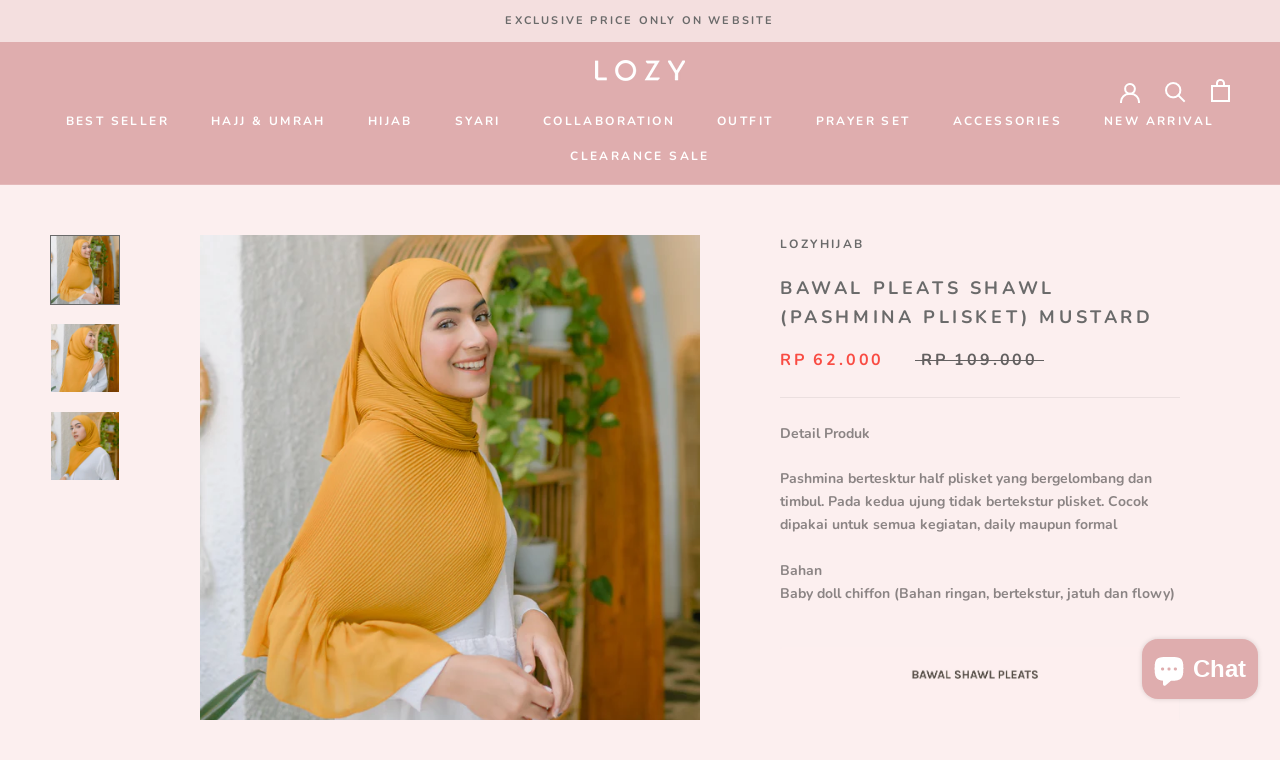

--- FILE ---
content_type: text/html; charset=utf-8
request_url: https://lozy.id/products/bawal-pleats-shawl-mustard
body_size: 35021
content:
<!doctype html>

<html class="no-js" lang="en">
  <head>


    <meta charset="utf-8"> 
    <meta http-equiv="X-UA-Compatible" content="IE=edge,chrome=1">
    <meta name="viewport" content="width=device-width, initial-scale=1.0, height=device-height, minimum-scale=1.0, maximum-scale=1.0">
    <meta name="theme-color" content="">

    <title>
      Bawal Pleats Shawl (Pashmina Plisket) Mustard &ndash; Lozy
    </title><meta name="description" content="Detail Produk Pashmina bertesktur half plisket yang bergelombang dan timbul. Pada kedua ujung tidak bertekstur plisket. Cocok dipakai untuk semua kegiatan, daily maupun formal Bahan Baby doll chiffon (Bahan ringan, bertekstur, jatuh dan flowy) Note: - Warna produk pada model memiliki tone warna yang lebih terang karena"><link rel="canonical" href="https://lozy.id/products/bawal-pleats-shawl-mustard"><link rel="shortcut icon" href="//lozy.id/cdn/shop/files/Asset_16_300x_4db9a442-bddf-444e-82f2-43f1e9616a9d_96x.png?v=1653679020" type="image/png"><meta property="og:type" content="product">
  <meta property="og:title" content="Bawal Pleats Shawl (Pashmina Plisket) Mustard"><meta property="og:image" content="http://lozy.id/cdn/shop/products/tvesday0258.jpg?v=1629859944">
    <meta property="og:image:secure_url" content="https://lozy.id/cdn/shop/products/tvesday0258.jpg?v=1629859944">
    <meta property="og:image:width" content="1311">
    <meta property="og:image:height" content="1311"><meta property="product:price:amount" content="62.000">
  <meta property="product:price:currency" content="IDR"><meta property="og:description" content="Detail Produk Pashmina bertesktur half plisket yang bergelombang dan timbul. Pada kedua ujung tidak bertekstur plisket. Cocok dipakai untuk semua kegiatan, daily maupun formal Bahan Baby doll chiffon (Bahan ringan, bertekstur, jatuh dan flowy) Note: - Warna produk pada model memiliki tone warna yang lebih terang karena"><meta property="og:url" content="https://lozy.id/products/bawal-pleats-shawl-mustard">
<meta property="og:site_name" content="Lozy"><meta name="twitter:card" content="summary"><meta name="twitter:title" content="Bawal Pleats Shawl (Pashmina Plisket) Mustard">
  <meta name="twitter:description" content="Detail Produk
Pashmina bertesktur half plisket yang bergelombang dan timbul. Pada kedua ujung tidak bertekstur plisket. Cocok dipakai untuk semua kegiatan, daily maupun formal
Bahan Baby doll chiffon (Bahan ringan, bertekstur, jatuh dan flowy) 
Note:
- Warna produk pada model memiliki tone warna yang lebih terang karena faktor pencahayaan saat pemotretan- Warna real produk dapat dilihat pada foto detail produk
">
  <meta name="twitter:image" content="https://lozy.id/cdn/shop/products/tvesday0258_600x600_crop_center.jpg?v=1629859944">
    <style>
  @font-face {
  font-family: Nunito;
  font-weight: 700;
  font-style: normal;
  font-display: fallback;
  src: url("//lozy.id/cdn/fonts/nunito/nunito_n7.37cf9b8cf43b3322f7e6e13ad2aad62ab5dc9109.woff2") format("woff2"),
       url("//lozy.id/cdn/fonts/nunito/nunito_n7.45cfcfadc6630011252d54d5f5a2c7c98f60d5de.woff") format("woff");
}

  @font-face {
  font-family: Nunito;
  font-weight: 700;
  font-style: normal;
  font-display: fallback;
  src: url("//lozy.id/cdn/fonts/nunito/nunito_n7.37cf9b8cf43b3322f7e6e13ad2aad62ab5dc9109.woff2") format("woff2"),
       url("//lozy.id/cdn/fonts/nunito/nunito_n7.45cfcfadc6630011252d54d5f5a2c7c98f60d5de.woff") format("woff");
}


  @font-face {
  font-family: Nunito;
  font-weight: 900;
  font-style: normal;
  font-display: fallback;
  src: url("//lozy.id/cdn/fonts/nunito/nunito_n9.29703ebe5c8d8fa1bc7f2dcb872bdf16cf7ff465.woff2") format("woff2"),
       url("//lozy.id/cdn/fonts/nunito/nunito_n9.37c60d6be0d57e3635735f5fdd179e5283d59f56.woff") format("woff");
}

  @font-face {
  font-family: Nunito;
  font-weight: 700;
  font-style: italic;
  font-display: fallback;
  src: url("//lozy.id/cdn/fonts/nunito/nunito_i7.3f8ba2027bc9ceb1b1764ecab15bae73f86c4632.woff2") format("woff2"),
       url("//lozy.id/cdn/fonts/nunito/nunito_i7.82bfb5f86ec77ada3c9f660da22064c2e46e1469.woff") format("woff");
}

  @font-face {
  font-family: Nunito;
  font-weight: 900;
  font-style: italic;
  font-display: fallback;
  src: url("//lozy.id/cdn/fonts/nunito/nunito_i9.d9d3a06900a7b5c28e00f2ff3e65a80b4e51a560.woff2") format("woff2"),
       url("//lozy.id/cdn/fonts/nunito/nunito_i9.93992e1c574825c63d626f1f8c5dcbd5f40f8d50.woff") format("woff");
}


  :root {
    --heading-font-family : Nunito, sans-serif;
    --heading-font-weight : 700;
    --heading-font-style  : normal;

    --text-font-family : Nunito, sans-serif;
    --text-font-weight : 700;
    --text-font-style  : normal;

    --base-text-font-size   : 14px;
    --default-text-font-size: 14px;--background          : #fcefef;
    --background-rgb      : 252, 239, 239;
    --light-background    : #ffffff;
    --light-background-rgb: 255, 255, 255;
    --heading-color       : #6a6a6a;
    --text-color          : #8b8484;
    --text-color-rgb      : 139, 132, 132;
    --text-color-light    : #636060;
    --text-color-light-rgb: 99, 96, 96;
    --link-color          : #6a6a6a;
    --link-color-rgb      : 106, 106, 106;
    --border-color        : #ebdfdf;
    --border-color-rgb    : 235, 223, 223;

    --button-background    : #dfadae;
    --button-background-rgb: 223, 173, 174;
    --button-text-color    : #ffffff;

    --header-background       : #dfadae;
    --header-heading-color    : #ffffff;
    --header-light-text-color : #6a6a6a;
    --header-border-color     : #e4b9ba;

    --footer-background    : #f4dfdf;
    --footer-text-color    : #636060;
    --footer-heading-color : #6a6a6a;
    --footer-border-color  : #decccc;

    --navigation-background      : #f4dfdf;
    --navigation-background-rgb  : 244, 223, 223;
    --navigation-text-color      : #ce9596;
    --navigation-text-color-light: rgba(206, 149, 150, 0.5);
    --navigation-border-color    : rgba(206, 149, 150, 0.25);

    --newsletter-popup-background     : #ce9596;
    --newsletter-popup-text-color     : #ffffff;
    --newsletter-popup-text-color-rgb : 255, 255, 255;

    --secondary-elements-background       : #f4dfdf;
    --secondary-elements-background-rgb   : 244, 223, 223;
    --secondary-elements-text-color       : #636060;
    --secondary-elements-text-color-light : rgba(99, 96, 96, 0.5);
    --secondary-elements-border-color     : rgba(99, 96, 96, 0.25);

    --product-sale-price-color    : #f94c43;
    --product-sale-price-color-rgb: 249, 76, 67;
    --product-star-rating: #f6a429;

    /* Shopify related variables */
    --payment-terms-background-color: #fcefef;

    /* Products */

    --horizontal-spacing-four-products-per-row: 60px;
        --horizontal-spacing-two-products-per-row : 60px;

    --vertical-spacing-four-products-per-row: 60px;
        --vertical-spacing-two-products-per-row : 75px;

    /* Animation */
    --drawer-transition-timing: cubic-bezier(0.645, 0.045, 0.355, 1);
    --header-base-height: 80px; /* We set a default for browsers that do not support CSS variables */

    /* Cursors */
    --cursor-zoom-in-svg    : url(//lozy.id/cdn/shop/t/26/assets/cursor-zoom-in.svg?v=60011955575614539471653291642);
    --cursor-zoom-in-2x-svg : url(//lozy.id/cdn/shop/t/26/assets/cursor-zoom-in-2x.svg?v=134531177417150048161653291642);
  }
</style>

<script>
  // IE11 does not have support for CSS variables, so we have to polyfill them
  if (!(((window || {}).CSS || {}).supports && window.CSS.supports('(--a: 0)'))) {
    const script = document.createElement('script');
    script.type = 'text/javascript';
    script.src = 'https://cdn.jsdelivr.net/npm/css-vars-ponyfill@2';
    script.onload = function() {
      cssVars({});
    };

    document.getElementsByTagName('head')[0].appendChild(script);
  }
</script>

    <script>window.performance && window.performance.mark && window.performance.mark('shopify.content_for_header.start');</script><meta name="google-site-verification" content="EhCdH5IKjY83Uq78xbTsPAslO6iowMjRpkCKjxog7T4">
<meta name="google-site-verification" content="829mh5ZhpvRxJju_bWkld0wYpDwGcfqupADR2rfxmCc">
<meta id="shopify-digital-wallet" name="shopify-digital-wallet" content="/50548834497/digital_wallets/dialog">
<link rel="alternate" type="application/json+oembed" href="https://lozy.id/products/bawal-pleats-shawl-mustard.oembed">
<script async="async" src="/checkouts/internal/preloads.js?locale=en-ID"></script>
<script id="shopify-features" type="application/json">{"accessToken":"985af867173974189e56d78f769f220e","betas":["rich-media-storefront-analytics"],"domain":"lozy.id","predictiveSearch":true,"shopId":50548834497,"locale":"en"}</script>
<script>var Shopify = Shopify || {};
Shopify.shop = "lozyhijab.myshopify.com";
Shopify.locale = "en";
Shopify.currency = {"active":"IDR","rate":"1.0"};
Shopify.country = "ID";
Shopify.theme = {"name":"Prestige","id":128131530945,"schema_name":"Prestige","schema_version":"5.5.0","theme_store_id":855,"role":"main"};
Shopify.theme.handle = "null";
Shopify.theme.style = {"id":null,"handle":null};
Shopify.cdnHost = "lozy.id/cdn";
Shopify.routes = Shopify.routes || {};
Shopify.routes.root = "/";</script>
<script type="module">!function(o){(o.Shopify=o.Shopify||{}).modules=!0}(window);</script>
<script>!function(o){function n(){var o=[];function n(){o.push(Array.prototype.slice.apply(arguments))}return n.q=o,n}var t=o.Shopify=o.Shopify||{};t.loadFeatures=n(),t.autoloadFeatures=n()}(window);</script>
<script id="shop-js-analytics" type="application/json">{"pageType":"product"}</script>
<script defer="defer" async type="module" src="//lozy.id/cdn/shopifycloud/shop-js/modules/v2/client.init-shop-cart-sync_COMZFrEa.en.esm.js"></script>
<script defer="defer" async type="module" src="//lozy.id/cdn/shopifycloud/shop-js/modules/v2/chunk.common_CdXrxk3f.esm.js"></script>
<script type="module">
  await import("//lozy.id/cdn/shopifycloud/shop-js/modules/v2/client.init-shop-cart-sync_COMZFrEa.en.esm.js");
await import("//lozy.id/cdn/shopifycloud/shop-js/modules/v2/chunk.common_CdXrxk3f.esm.js");

  window.Shopify.SignInWithShop?.initShopCartSync?.({"fedCMEnabled":true,"windoidEnabled":true});

</script>
<script>(function() {
  var isLoaded = false;
  function asyncLoad() {
    if (isLoaded) return;
    isLoaded = true;
    var urls = ["https:\/\/chimpstatic.com\/mcjs-connected\/js\/users\/d9d5b996511d3e49f84d74682\/f6c5f53b25b728b3069196cb2.js?shop=lozyhijab.myshopify.com","https:\/\/formbuilder.hulkapps.com\/skeletopapp.js?shop=lozyhijab.myshopify.com","https:\/\/assets.cdn.animatedbanner.xyz\/assets\/script\/bar.js?cbreak=1605670580.852655\u0026shop=lozyhijab.myshopify.com","https:\/\/cdn.shopify.com\/s\/files\/1\/0505\/4883\/4497\/t\/6\/assets\/ba_fb_50548834497.js?v=1605672245\u0026shop=lozyhijab.myshopify.com","\/\/www.powr.io\/powr.js?powr-token=lozyhijab.myshopify.com\u0026external-type=shopify\u0026shop=lozyhijab.myshopify.com","https:\/\/cdn.shopify.com\/s\/files\/1\/0505\/4883\/4497\/t\/20\/assets\/bis_50548834497.js?v=1611247781\u0026shop=lozyhijab.myshopify.com","https:\/\/js.smile.io\/v1\/smile-shopify.js?shop=lozyhijab.myshopify.com","https:\/\/instafeed.nfcube.com\/cdn\/716a02df67a423cd45deab29ca7798ce.js?shop=lozyhijab.myshopify.com","https:\/\/cdn.shopify.com\/s\/files\/1\/0505\/4883\/4497\/t\/26\/assets\/pop_50548834497.js?v=1658994767\u0026shop=lozyhijab.myshopify.com","https:\/\/cdn.shopify.com\/s\/files\/1\/0683\/1371\/0892\/files\/splmn-shopify-prod-August-31.min.js?v=1693985059\u0026shop=lozyhijab.myshopify.com","https:\/\/sales-pop.carecart.io\/lib\/salesnotifier.js?shop=lozyhijab.myshopify.com","https:\/\/cdn.hextom.com\/js\/eventpromotionbar.js?shop=lozyhijab.myshopify.com","https:\/\/cdn.hextom.com\/js\/ultimatesalesboost.js?shop=lozyhijab.myshopify.com"];
    for (var i = 0; i < urls.length; i++) {
      var s = document.createElement('script');
      s.type = 'text/javascript';
      s.async = true;
      s.src = urls[i];
      var x = document.getElementsByTagName('script')[0];
      x.parentNode.insertBefore(s, x);
    }
  };
  if(window.attachEvent) {
    window.attachEvent('onload', asyncLoad);
  } else {
    window.addEventListener('load', asyncLoad, false);
  }
})();</script>
<script id="__st">var __st={"a":50548834497,"offset":25200,"reqid":"3bd93056-36a2-4eb3-bf40-6136159a9eed-1763507220","pageurl":"lozy.id\/products\/bawal-pleats-shawl-mustard","u":"d4d68c5ea637","p":"product","rtyp":"product","rid":6846490968257};</script>
<script>window.ShopifyPaypalV4VisibilityTracking = true;</script>
<script id="captcha-bootstrap">!function(){'use strict';const t='contact',e='account',n='new_comment',o=[[t,t],['blogs',n],['comments',n],[t,'customer']],c=[[e,'customer_login'],[e,'guest_login'],[e,'recover_customer_password'],[e,'create_customer']],r=t=>t.map((([t,e])=>`form[action*='/${t}']:not([data-nocaptcha='true']) input[name='form_type'][value='${e}']`)).join(','),a=t=>()=>t?[...document.querySelectorAll(t)].map((t=>t.form)):[];function s(){const t=[...o],e=r(t);return a(e)}const i='password',u='form_key',d=['recaptcha-v3-token','g-recaptcha-response','h-captcha-response',i],f=()=>{try{return window.sessionStorage}catch{return}},m='__shopify_v',_=t=>t.elements[u];function p(t,e,n=!1){try{const o=window.sessionStorage,c=JSON.parse(o.getItem(e)),{data:r}=function(t){const{data:e,action:n}=t;return t[m]||n?{data:e,action:n}:{data:t,action:n}}(c);for(const[e,n]of Object.entries(r))t.elements[e]&&(t.elements[e].value=n);n&&o.removeItem(e)}catch(o){console.error('form repopulation failed',{error:o})}}const l='form_type',E='cptcha';function T(t){t.dataset[E]=!0}const w=window,h=w.document,L='Shopify',v='ce_forms',y='captcha';let A=!1;((t,e)=>{const n=(g='f06e6c50-85a8-45c8-87d0-21a2b65856fe',I='https://cdn.shopify.com/shopifycloud/storefront-forms-hcaptcha/ce_storefront_forms_captcha_hcaptcha.v1.5.2.iife.js',D={infoText:'Protected by hCaptcha',privacyText:'Privacy',termsText:'Terms'},(t,e,n)=>{const o=w[L][v],c=o.bindForm;if(c)return c(t,g,e,D).then(n);var r;o.q.push([[t,g,e,D],n]),r=I,A||(h.body.append(Object.assign(h.createElement('script'),{id:'captcha-provider',async:!0,src:r})),A=!0)});var g,I,D;w[L]=w[L]||{},w[L][v]=w[L][v]||{},w[L][v].q=[],w[L][y]=w[L][y]||{},w[L][y].protect=function(t,e){n(t,void 0,e),T(t)},Object.freeze(w[L][y]),function(t,e,n,w,h,L){const[v,y,A,g]=function(t,e,n){const i=e?o:[],u=t?c:[],d=[...i,...u],f=r(d),m=r(i),_=r(d.filter((([t,e])=>n.includes(e))));return[a(f),a(m),a(_),s()]}(w,h,L),I=t=>{const e=t.target;return e instanceof HTMLFormElement?e:e&&e.form},D=t=>v().includes(t);t.addEventListener('submit',(t=>{const e=I(t);if(!e)return;const n=D(e)&&!e.dataset.hcaptchaBound&&!e.dataset.recaptchaBound,o=_(e),c=g().includes(e)&&(!o||!o.value);(n||c)&&t.preventDefault(),c&&!n&&(function(t){try{if(!f())return;!function(t){const e=f();if(!e)return;const n=_(t);if(!n)return;const o=n.value;o&&e.removeItem(o)}(t);const e=Array.from(Array(32),(()=>Math.random().toString(36)[2])).join('');!function(t,e){_(t)||t.append(Object.assign(document.createElement('input'),{type:'hidden',name:u})),t.elements[u].value=e}(t,e),function(t,e){const n=f();if(!n)return;const o=[...t.querySelectorAll(`input[type='${i}']`)].map((({name:t})=>t)),c=[...d,...o],r={};for(const[a,s]of new FormData(t).entries())c.includes(a)||(r[a]=s);n.setItem(e,JSON.stringify({[m]:1,action:t.action,data:r}))}(t,e)}catch(e){console.error('failed to persist form',e)}}(e),e.submit())}));const S=(t,e)=>{t&&!t.dataset[E]&&(n(t,e.some((e=>e===t))),T(t))};for(const o of['focusin','change'])t.addEventListener(o,(t=>{const e=I(t);D(e)&&S(e,y())}));const B=e.get('form_key'),M=e.get(l),P=B&&M;t.addEventListener('DOMContentLoaded',(()=>{const t=y();if(P)for(const e of t)e.elements[l].value===M&&p(e,B);[...new Set([...A(),...v().filter((t=>'true'===t.dataset.shopifyCaptcha))])].forEach((e=>S(e,t)))}))}(h,new URLSearchParams(w.location.search),n,t,e,['guest_login'])})(!0,!1)}();</script>
<script integrity="sha256-52AcMU7V7pcBOXWImdc/TAGTFKeNjmkeM1Pvks/DTgc=" data-source-attribution="shopify.loadfeatures" defer="defer" src="//lozy.id/cdn/shopifycloud/storefront/assets/storefront/load_feature-81c60534.js" crossorigin="anonymous"></script>
<script data-source-attribution="shopify.dynamic_checkout.dynamic.init">var Shopify=Shopify||{};Shopify.PaymentButton=Shopify.PaymentButton||{isStorefrontPortableWallets:!0,init:function(){window.Shopify.PaymentButton.init=function(){};var t=document.createElement("script");t.src="https://lozy.id/cdn/shopifycloud/portable-wallets/latest/portable-wallets.en.js",t.type="module",document.head.appendChild(t)}};
</script>
<script data-source-attribution="shopify.dynamic_checkout.buyer_consent">
  function portableWalletsHideBuyerConsent(e){var t=document.getElementById("shopify-buyer-consent"),n=document.getElementById("shopify-subscription-policy-button");t&&n&&(t.classList.add("hidden"),t.setAttribute("aria-hidden","true"),n.removeEventListener("click",e))}function portableWalletsShowBuyerConsent(e){var t=document.getElementById("shopify-buyer-consent"),n=document.getElementById("shopify-subscription-policy-button");t&&n&&(t.classList.remove("hidden"),t.removeAttribute("aria-hidden"),n.addEventListener("click",e))}window.Shopify?.PaymentButton&&(window.Shopify.PaymentButton.hideBuyerConsent=portableWalletsHideBuyerConsent,window.Shopify.PaymentButton.showBuyerConsent=portableWalletsShowBuyerConsent);
</script>
<script>
  function portableWalletsCleanup(e){e&&e.src&&console.error("Failed to load portable wallets script "+e.src);var t=document.querySelectorAll("shopify-accelerated-checkout .shopify-payment-button__skeleton, shopify-accelerated-checkout-cart .wallet-cart-button__skeleton"),e=document.getElementById("shopify-buyer-consent");for(let e=0;e<t.length;e++)t[e].remove();e&&e.remove()}function portableWalletsNotLoadedAsModule(e){e instanceof ErrorEvent&&"string"==typeof e.message&&e.message.includes("import.meta")&&"string"==typeof e.filename&&e.filename.includes("portable-wallets")&&(window.removeEventListener("error",portableWalletsNotLoadedAsModule),window.Shopify.PaymentButton.failedToLoad=e,"loading"===document.readyState?document.addEventListener("DOMContentLoaded",window.Shopify.PaymentButton.init):window.Shopify.PaymentButton.init())}window.addEventListener("error",portableWalletsNotLoadedAsModule);
</script>

<script type="module" src="https://lozy.id/cdn/shopifycloud/portable-wallets/latest/portable-wallets.en.js" onError="portableWalletsCleanup(this)" crossorigin="anonymous"></script>
<script nomodule>
  document.addEventListener("DOMContentLoaded", portableWalletsCleanup);
</script>

<link id="shopify-accelerated-checkout-styles" rel="stylesheet" media="screen" href="https://lozy.id/cdn/shopifycloud/portable-wallets/latest/accelerated-checkout-backwards-compat.css" crossorigin="anonymous">
<style id="shopify-accelerated-checkout-cart">
        #shopify-buyer-consent {
  margin-top: 1em;
  display: inline-block;
  width: 100%;
}

#shopify-buyer-consent.hidden {
  display: none;
}

#shopify-subscription-policy-button {
  background: none;
  border: none;
  padding: 0;
  text-decoration: underline;
  font-size: inherit;
  cursor: pointer;
}

#shopify-subscription-policy-button::before {
  box-shadow: none;
}

      </style>

<script>window.performance && window.performance.mark && window.performance.mark('shopify.content_for_header.end');</script>

    <link rel="stylesheet" href="//lozy.id/cdn/shop/t/26/assets/theme.css?v=173608955386344188391639035303">

    <script>// This allows to expose several variables to the global scope, to be used in scripts
      window.theme = {
        pageType: "product",
        moneyFormat: "Rp {{ amount_no_decimals_with_comma_separator}}",
        moneyWithCurrencyFormat: "Rp {{ amount_no_decimals_with_comma_separator}}",
        currencyCodeEnabled: false,
        productImageSize: "square",
        searchMode: "product,page",
        showPageTransition: false,
        showElementStaggering: true,
        showImageZooming: true
      };

      window.routes = {
        rootUrl: "\/",
        rootUrlWithoutSlash: '',
        cartUrl: "\/cart",
        cartAddUrl: "\/cart\/add",
        cartChangeUrl: "\/cart\/change",
        searchUrl: "\/search",
        productRecommendationsUrl: "\/recommendations\/products"
      };

      window.languages = {
        cartAddNote: "Add Order Note",
        cartEditNote: "Edit Order Note",
        productImageLoadingError: "This image could not be loaded. Please try to reload the page.",
        productFormAddToCart: "Add to cart",
        productFormUnavailable: "Unavailable",
        productFormSoldOut: "Sold Out",
        shippingEstimatorOneResult: "1 option available:",
        shippingEstimatorMoreResults: "{{count}} options available:",
        shippingEstimatorNoResults: "No shipping could be found"
      };

      window.lazySizesConfig = {
        loadHidden: false,
        hFac: 0.5,
        expFactor: 2,
        ricTimeout: 150,
        lazyClass: 'Image--lazyLoad',
        loadingClass: 'Image--lazyLoading',
        loadedClass: 'Image--lazyLoaded'
      };

      document.documentElement.className = document.documentElement.className.replace('no-js', 'js');
      document.documentElement.style.setProperty('--window-height', window.innerHeight + 'px');

      // We do a quick detection of some features (we could use Modernizr but for so little...)
      (function() {
        document.documentElement.className += ((window.CSS && window.CSS.supports('(position: sticky) or (position: -webkit-sticky)')) ? ' supports-sticky' : ' no-supports-sticky');
        document.documentElement.className += (window.matchMedia('(-moz-touch-enabled: 1), (hover: none)')).matches ? ' no-supports-hover' : ' supports-hover';
      }());

      
    </script>

    <script src="//lozy.id/cdn/shop/t/26/assets/lazysizes.min.js?v=174358363404432586981639035302" async></script><script src="//lozy.id/cdn/shop/t/26/assets/libs.min.js?v=26178543184394469741639035302" defer></script>
    <script src="//lozy.id/cdn/shop/t/26/assets/theme.js?v=69766538163165777771639035304" defer></script>
    <script src="//lozy.id/cdn/shop/t/26/assets/custom.js?v=183944157590872491501639035301" defer></script>

    <script>
      (function () {
        window.onpageshow = function() {
          if (window.theme.showPageTransition) {
            var pageTransition = document.querySelector('.PageTransition');

            if (pageTransition) {
              pageTransition.style.visibility = 'visible';
              pageTransition.style.opacity = '0';
            }
          }

          // When the page is loaded from the cache, we have to reload the cart content
          document.documentElement.dispatchEvent(new CustomEvent('cart:refresh', {
            bubbles: true
          }));
        };
      })();
    </script>

    
  <script type="application/ld+json">
  {
    "@context": "http://schema.org",
    "@type": "Product",
    "offers": [{
          "@type": "Offer",
          "name": "Default Title",
          "availability":"https://schema.org/OutOfStock",
          "price": 62000.0,
          "priceCurrency": "IDR",
          "priceValidUntil": "2025-11-29","sku": "L042039","url": "/products/bawal-pleats-shawl-mustard?variant=40410705559745"
        }
],
    "brand": {
      "name": "Lozyhijab"
    },
    "name": "Bawal Pleats Shawl (Pashmina Plisket) Mustard",
    "description": "Detail Produk\nPashmina bertesktur half plisket yang bergelombang dan timbul. Pada kedua ujung tidak bertekstur plisket. Cocok dipakai untuk semua kegiatan, daily maupun formal\nBahan Baby doll chiffon (Bahan ringan, bertekstur, jatuh dan flowy) \nNote:\n- Warna produk pada model memiliki tone warna yang lebih terang karena faktor pencahayaan saat pemotretan- Warna real produk dapat dilihat pada foto detail produk\n",
    "category": "Pashmina Hijab",
    "url": "/products/bawal-pleats-shawl-mustard",
    "sku": "L042039",
    "image": {
      "@type": "ImageObject",
      "url": "https://lozy.id/cdn/shop/products/tvesday0258_1024x.jpg?v=1629859944",
      "image": "https://lozy.id/cdn/shop/products/tvesday0258_1024x.jpg?v=1629859944",
      "name": "Bawal Pleats Shawl (Pashmina Plisket) Mustard",
      "width": "1024",
      "height": "1024"
    }
  }
  </script>



  <script type="application/ld+json">
  {
    "@context": "http://schema.org",
    "@type": "BreadcrumbList",
  "itemListElement": [{
      "@type": "ListItem",
      "position": 1,
      "name": "Home",
      "item": "https://lozy.id"
    },{
          "@type": "ListItem",
          "position": 2,
          "name": "Bawal Pleats Shawl (Pashmina Plisket) Mustard",
          "item": "https://lozy.id/products/bawal-pleats-shawl-mustard"
        }]
  }
  </script>

  
<script type="text/javascript">
  window.Pop = window.Pop || {};
  window.Pop.common = window.Pop.common || {};
  window.Pop.common.shop = {
    permanent_domain: 'lozyhijab.myshopify.com',
    currency: "IDR",
    money_format: "Rp {{ amount_no_decimals_with_comma_separator}}",
    id: 50548834497
  };
  

  window.Pop.common.template = 'product';
  window.Pop.common.cart = {};
  window.Pop.common.vapid_public_key = "BJuXCmrtTK335SuczdNVYrGVtP_WXn4jImChm49st7K7z7e8gxSZUKk4DhUpk8j2Xpiw5G4-ylNbMKLlKkUEU98=";
  window.Pop.global_config = {"asset_urls":{"loy":{},"rev":{},"pu":{"init_js":null},"widgets":{"init_js":"https:\/\/cdn.shopify.com\/s\/files\/1\/0194\/1736\/6592\/t\/1\/assets\/ba_widget_init.js?v=1728041536","modal_js":"https:\/\/cdn.shopify.com\/s\/files\/1\/0194\/1736\/6592\/t\/1\/assets\/ba_widget_modal.js?v=1728041538","modal_css":"https:\/\/cdn.shopify.com\/s\/files\/1\/0194\/1736\/6592\/t\/1\/assets\/ba_widget_modal.css?v=1654723622"},"forms":{},"global":{"helper_js":"https:\/\/cdn.shopify.com\/s\/files\/1\/0194\/1736\/6592\/t\/1\/assets\/ba_pop_tracking.js?v=1704919189"}},"proxy_paths":{"pop":"\/apps\/ba-pop","app_metrics":"\/apps\/ba-pop\/app_metrics","push_subscription":"\/apps\/ba-pop\/push"},"aat":["pop"],"pv":false,"sts":false,"bam":true,"batc":true,"base_money_format":"Rp {{ amount_no_decimals_with_comma_separator}}","online_store_version":2,"loy_js_api_enabled":false,"shop":{"id":50548834497,"name":"Lozy","domain":"lozy.id"}};
  window.Pop.widgets_config = {"id":29459,"active":false,"frequency_limit_amount":3,"frequency_limit_time_unit":"days","background_image":{"position":"none","widget_background_preview_url":""},"initial_state":{"body":"subscribe and get discount","title":"Get 10k off Your Order","cta_text":"Claim Discount","show_email":"true","action_text":"Saving...","footer_text":"You are signing up to receive communication via email and can unsubscribe at any time.","dismiss_text":"No thanks","email_placeholder":"Email Address","phone_placeholder":"Phone Number"},"success_state":{"body":"Thanks for subscribing. Copy your discount code and apply to your next order.","title":"Discount Voucher 🎉","cta_text":"Continue shopping","cta_action":"dismiss","redirect_url":"","open_url_new_tab":"false"},"closed_state":{"action":"close_widget","font_size":"20","action_text":"GET 10% OFF","display_offset":"300","display_position":"left"},"error_state":{"submit_error":"Sorry, please try again later","invalid_email":"Please enter valid email address!","error_subscribing":"Error subscribing, try again later","already_registered":"You have already registered","invalid_phone_number":"Please enter valid phone number!"},"trigger":{"action":"on_timer","delay_in_seconds":"0"},"colors":{"link_color":"#4FC3F7","sticky_bar_bg":"#C62828","cta_font_color":"#fff","body_font_color":"#ef9a9a","sticky_bar_text":"#fff","background_color":"#ffebee","error_text_color":"#ff2626","title_font_color":"#e57373","footer_font_color":"#bbb","dismiss_font_color":"#bbb","cta_background_color":"#e57373","sticky_coupon_bar_bg":"#286ef8","error_text_background":"","sticky_coupon_bar_text":"#fff"},"sticky_coupon_bar":{"enabled":"false","message":"Don't forget to use your code"},"display_style":{"font":"Arial","size":"regular","align":"center"},"dismissable":false,"has_background":false,"opt_in_channels":["email"],"rules":[],"widget_css":".powered_by_rivo{\n  display: block;\n}\n.ba_widget_main_design {\n  background: #ffebee;\n}\n.ba_widget_content{text-align: center}\n.ba_widget_parent{\n  font-family: Arial;\n}\n.ba_widget_parent.background{\n}\n.ba_widget_left_content{\n}\n.ba_widget_right_content{\n}\n#ba_widget_cta_button:disabled{\n  background: #e57373cc;\n}\n#ba_widget_cta_button{\n  background: #e57373;\n  color: #fff;\n}\n#ba_widget_cta_button:after {\n  background: #e57373e0;\n}\n.ba_initial_state_title, .ba_success_state_title{\n  color: #e57373;\n}\n.ba_initial_state_body, .ba_success_state_body{\n  color: #ef9a9a;\n}\n.ba_initial_state_dismiss_text{\n  color: #bbb;\n}\n.ba_initial_state_footer_text, .ba_initial_state_sms_agreement{\n  color: #bbb;\n}\n.ba_widget_error{\n  color: #ff2626;\n  background: ;\n}\n.ba_link_color{\n  color: #4FC3F7;\n}\n","custom_css":null,"logo":null};
</script>


<script type="text/javascript">
  

  (function() {
    //Global snippet for Email Popups
    //this is updated automatically - do not edit manually.
    document.addEventListener('DOMContentLoaded', function() {
      function loadScript(src, defer, done) {
        var js = document.createElement('script');
        js.src = src;
        js.defer = defer;
        js.onload = function(){done();};
        js.onerror = function(){
          done(new Error('Failed to load script ' + src));
        };
        document.head.appendChild(js);
      }

      function browserSupportsAllFeatures() {
        return window.Promise && window.fetch && window.Symbol;
      }

      if (browserSupportsAllFeatures()) {
        main();
      } else {
        loadScript('https://cdnjs.cloudflare.com/polyfill/v3/polyfill.min.js?features=Promise,fetch', true, main);
      }

      function loadAppScripts(){
        const popAppEmbedEnabled = document.getElementById("pop-app-embed-init");

        if (window.Pop.global_config.aat.includes("pop") && !popAppEmbedEnabled){
          loadScript(window.Pop.global_config.asset_urls.widgets.init_js, true, function(){});
        }
      }

      function main(err) {
        loadScript(window.Pop.global_config.asset_urls.global.helper_js, false, loadAppScripts);
      }
    });
  })();
</script>

<!-- BEGIN app block: shopify://apps/pagefly-page-builder/blocks/app-embed/83e179f7-59a0-4589-8c66-c0dddf959200 -->

<!-- BEGIN app snippet: pagefly-cro-ab-testing-main -->







<script>
  ;(function () {
    const url = new URL(window.location)
    const viewParam = url.searchParams.get('view')
    if (viewParam && viewParam.includes('variant-pf-')) {
      url.searchParams.set('pf_v', viewParam)
      url.searchParams.delete('view')
      window.history.replaceState({}, '', url)
    }
  })()
</script>



<script type='module'>
  
  window.PAGEFLY_CRO = window.PAGEFLY_CRO || {}

  window.PAGEFLY_CRO['data_debug'] = {
    original_template_suffix: "all_products",
    allow_ab_test: false,
    ab_test_start_time: 0,
    ab_test_end_time: 0,
    today_date_time: 1763507220000,
  }
  window.PAGEFLY_CRO['GA4'] = { enabled: false}
</script>

<!-- END app snippet -->








  <script src='https://cdn.shopify.com/extensions/019a7b82-2e4a-70f5-8165-db35ee963743/pagefly-194/assets/pagefly-helper.js' defer='defer'></script>

  <script src='https://cdn.shopify.com/extensions/019a7b82-2e4a-70f5-8165-db35ee963743/pagefly-194/assets/pagefly-general-helper.js' defer='defer'></script>

  <script src='https://cdn.shopify.com/extensions/019a7b82-2e4a-70f5-8165-db35ee963743/pagefly-194/assets/pagefly-snap-slider.js' defer='defer'></script>

  <script src='https://cdn.shopify.com/extensions/019a7b82-2e4a-70f5-8165-db35ee963743/pagefly-194/assets/pagefly-slideshow-v3.js' defer='defer'></script>

  <script src='https://cdn.shopify.com/extensions/019a7b82-2e4a-70f5-8165-db35ee963743/pagefly-194/assets/pagefly-slideshow-v4.js' defer='defer'></script>

  <script src='https://cdn.shopify.com/extensions/019a7b82-2e4a-70f5-8165-db35ee963743/pagefly-194/assets/pagefly-glider.js' defer='defer'></script>

  <script src='https://cdn.shopify.com/extensions/019a7b82-2e4a-70f5-8165-db35ee963743/pagefly-194/assets/pagefly-slideshow-v1-v2.js' defer='defer'></script>

  <script src='https://cdn.shopify.com/extensions/019a7b82-2e4a-70f5-8165-db35ee963743/pagefly-194/assets/pagefly-product-media.js' defer='defer'></script>

  <script src='https://cdn.shopify.com/extensions/019a7b82-2e4a-70f5-8165-db35ee963743/pagefly-194/assets/pagefly-product.js' defer='defer'></script>


<script id='pagefly-helper-data' type='application/json'>
  {
    "page_optimization": {
      "assets_prefetching": false
    },
    "elements_asset_mapper": {
      "Accordion": "https://cdn.shopify.com/extensions/019a7b82-2e4a-70f5-8165-db35ee963743/pagefly-194/assets/pagefly-accordion.js",
      "Accordion3": "https://cdn.shopify.com/extensions/019a7b82-2e4a-70f5-8165-db35ee963743/pagefly-194/assets/pagefly-accordion3.js",
      "CountDown": "https://cdn.shopify.com/extensions/019a7b82-2e4a-70f5-8165-db35ee963743/pagefly-194/assets/pagefly-countdown.js",
      "GMap1": "https://cdn.shopify.com/extensions/019a7b82-2e4a-70f5-8165-db35ee963743/pagefly-194/assets/pagefly-gmap.js",
      "GMap2": "https://cdn.shopify.com/extensions/019a7b82-2e4a-70f5-8165-db35ee963743/pagefly-194/assets/pagefly-gmap.js",
      "GMapBasicV2": "https://cdn.shopify.com/extensions/019a7b82-2e4a-70f5-8165-db35ee963743/pagefly-194/assets/pagefly-gmap.js",
      "GMapAdvancedV2": "https://cdn.shopify.com/extensions/019a7b82-2e4a-70f5-8165-db35ee963743/pagefly-194/assets/pagefly-gmap.js",
      "HTML.Video": "https://cdn.shopify.com/extensions/019a7b82-2e4a-70f5-8165-db35ee963743/pagefly-194/assets/pagefly-htmlvideo.js",
      "HTML.Video2": "https://cdn.shopify.com/extensions/019a7b82-2e4a-70f5-8165-db35ee963743/pagefly-194/assets/pagefly-htmlvideo2.js",
      "HTML.Video3": "https://cdn.shopify.com/extensions/019a7b82-2e4a-70f5-8165-db35ee963743/pagefly-194/assets/pagefly-htmlvideo2.js",
      "BackgroundVideo": "https://cdn.shopify.com/extensions/019a7b82-2e4a-70f5-8165-db35ee963743/pagefly-194/assets/pagefly-htmlvideo2.js",
      "Instagram": "https://cdn.shopify.com/extensions/019a7b82-2e4a-70f5-8165-db35ee963743/pagefly-194/assets/pagefly-instagram.js",
      "Instagram2": "https://cdn.shopify.com/extensions/019a7b82-2e4a-70f5-8165-db35ee963743/pagefly-194/assets/pagefly-instagram.js",
      "Insta3": "https://cdn.shopify.com/extensions/019a7b82-2e4a-70f5-8165-db35ee963743/pagefly-194/assets/pagefly-instagram3.js",
      "Tabs": "https://cdn.shopify.com/extensions/019a7b82-2e4a-70f5-8165-db35ee963743/pagefly-194/assets/pagefly-tab.js",
      "Tabs3": "https://cdn.shopify.com/extensions/019a7b82-2e4a-70f5-8165-db35ee963743/pagefly-194/assets/pagefly-tab3.js",
      "ProductBox": "https://cdn.shopify.com/extensions/019a7b82-2e4a-70f5-8165-db35ee963743/pagefly-194/assets/pagefly-cart.js",
      "FBPageBox2": "https://cdn.shopify.com/extensions/019a7b82-2e4a-70f5-8165-db35ee963743/pagefly-194/assets/pagefly-facebook.js",
      "FBLikeButton2": "https://cdn.shopify.com/extensions/019a7b82-2e4a-70f5-8165-db35ee963743/pagefly-194/assets/pagefly-facebook.js",
      "TwitterFeed2": "https://cdn.shopify.com/extensions/019a7b82-2e4a-70f5-8165-db35ee963743/pagefly-194/assets/pagefly-twitter.js",
      "Paragraph4": "https://cdn.shopify.com/extensions/019a7b82-2e4a-70f5-8165-db35ee963743/pagefly-194/assets/pagefly-paragraph4.js",

      "AliReviews": "https://cdn.shopify.com/extensions/019a7b82-2e4a-70f5-8165-db35ee963743/pagefly-194/assets/pagefly-3rd-elements.js",
      "BackInStock": "https://cdn.shopify.com/extensions/019a7b82-2e4a-70f5-8165-db35ee963743/pagefly-194/assets/pagefly-3rd-elements.js",
      "GloboBackInStock": "https://cdn.shopify.com/extensions/019a7b82-2e4a-70f5-8165-db35ee963743/pagefly-194/assets/pagefly-3rd-elements.js",
      "GrowaveWishlist": "https://cdn.shopify.com/extensions/019a7b82-2e4a-70f5-8165-db35ee963743/pagefly-194/assets/pagefly-3rd-elements.js",
      "InfiniteOptionsShopPad": "https://cdn.shopify.com/extensions/019a7b82-2e4a-70f5-8165-db35ee963743/pagefly-194/assets/pagefly-3rd-elements.js",
      "InkybayProductPersonalizer": "https://cdn.shopify.com/extensions/019a7b82-2e4a-70f5-8165-db35ee963743/pagefly-194/assets/pagefly-3rd-elements.js",
      "LimeSpot": "https://cdn.shopify.com/extensions/019a7b82-2e4a-70f5-8165-db35ee963743/pagefly-194/assets/pagefly-3rd-elements.js",
      "Loox": "https://cdn.shopify.com/extensions/019a7b82-2e4a-70f5-8165-db35ee963743/pagefly-194/assets/pagefly-3rd-elements.js",
      "Opinew": "https://cdn.shopify.com/extensions/019a7b82-2e4a-70f5-8165-db35ee963743/pagefly-194/assets/pagefly-3rd-elements.js",
      "Powr": "https://cdn.shopify.com/extensions/019a7b82-2e4a-70f5-8165-db35ee963743/pagefly-194/assets/pagefly-3rd-elements.js",
      "ProductReviews": "https://cdn.shopify.com/extensions/019a7b82-2e4a-70f5-8165-db35ee963743/pagefly-194/assets/pagefly-3rd-elements.js",
      "PushOwl": "https://cdn.shopify.com/extensions/019a7b82-2e4a-70f5-8165-db35ee963743/pagefly-194/assets/pagefly-3rd-elements.js",
      "ReCharge": "https://cdn.shopify.com/extensions/019a7b82-2e4a-70f5-8165-db35ee963743/pagefly-194/assets/pagefly-3rd-elements.js",
      "Rivyo": "https://cdn.shopify.com/extensions/019a7b82-2e4a-70f5-8165-db35ee963743/pagefly-194/assets/pagefly-3rd-elements.js",
      "TrackingMore": "https://cdn.shopify.com/extensions/019a7b82-2e4a-70f5-8165-db35ee963743/pagefly-194/assets/pagefly-3rd-elements.js",
      "Vitals": "https://cdn.shopify.com/extensions/019a7b82-2e4a-70f5-8165-db35ee963743/pagefly-194/assets/pagefly-3rd-elements.js",
      "Wiser": "https://cdn.shopify.com/extensions/019a7b82-2e4a-70f5-8165-db35ee963743/pagefly-194/assets/pagefly-3rd-elements.js"
    },
    "custom_elements_mapper": {
      "pf-click-action-element": "https://cdn.shopify.com/extensions/019a7b82-2e4a-70f5-8165-db35ee963743/pagefly-194/assets/pagefly-click-action-element.js",
      "pf-dialog-element": "https://cdn.shopify.com/extensions/019a7b82-2e4a-70f5-8165-db35ee963743/pagefly-194/assets/pagefly-dialog-element.js"
    }
  }
</script>


<!-- END app block --><script src="https://cdn.shopify.com/extensions/1aff304a-11ec-47a0-aee1-7f4ae56792d4/tydal-popups-email-pop-ups-4/assets/pop-app-embed.js" type="text/javascript" defer="defer"></script>
<script src="https://cdn.shopify.com/extensions/7bc9bb47-adfa-4267-963e-cadee5096caf/inbox-1252/assets/inbox-chat-loader.js" type="text/javascript" defer="defer"></script>
<script src="https://cdn.shopify.com/extensions/019a9384-b477-7608-8dbd-c3d9d8355965/smile-shopify-app-extensions-248/assets/smile-loader.js" type="text/javascript" defer="defer"></script>
<link href="https://monorail-edge.shopifysvc.com" rel="dns-prefetch">
<script>(function(){if ("sendBeacon" in navigator && "performance" in window) {try {var session_token_from_headers = performance.getEntriesByType('navigation')[0].serverTiming.find(x => x.name == '_s').description;} catch {var session_token_from_headers = undefined;}var session_cookie_matches = document.cookie.match(/_shopify_s=([^;]*)/);var session_token_from_cookie = session_cookie_matches && session_cookie_matches.length === 2 ? session_cookie_matches[1] : "";var session_token = session_token_from_headers || session_token_from_cookie || "";function handle_abandonment_event(e) {var entries = performance.getEntries().filter(function(entry) {return /monorail-edge.shopifysvc.com/.test(entry.name);});if (!window.abandonment_tracked && entries.length === 0) {window.abandonment_tracked = true;var currentMs = Date.now();var navigation_start = performance.timing.navigationStart;var payload = {shop_id: 50548834497,url: window.location.href,navigation_start,duration: currentMs - navigation_start,session_token,page_type: "product"};window.navigator.sendBeacon("https://monorail-edge.shopifysvc.com/v1/produce", JSON.stringify({schema_id: "online_store_buyer_site_abandonment/1.1",payload: payload,metadata: {event_created_at_ms: currentMs,event_sent_at_ms: currentMs}}));}}window.addEventListener('pagehide', handle_abandonment_event);}}());</script>
<script id="web-pixels-manager-setup">(function e(e,d,r,n,o){if(void 0===o&&(o={}),!Boolean(null===(a=null===(i=window.Shopify)||void 0===i?void 0:i.analytics)||void 0===a?void 0:a.replayQueue)){var i,a;window.Shopify=window.Shopify||{};var t=window.Shopify;t.analytics=t.analytics||{};var s=t.analytics;s.replayQueue=[],s.publish=function(e,d,r){return s.replayQueue.push([e,d,r]),!0};try{self.performance.mark("wpm:start")}catch(e){}var l=function(){var e={modern:/Edge?\/(1{2}[4-9]|1[2-9]\d|[2-9]\d{2}|\d{4,})\.\d+(\.\d+|)|Firefox\/(1{2}[4-9]|1[2-9]\d|[2-9]\d{2}|\d{4,})\.\d+(\.\d+|)|Chrom(ium|e)\/(9{2}|\d{3,})\.\d+(\.\d+|)|(Maci|X1{2}).+ Version\/(15\.\d+|(1[6-9]|[2-9]\d|\d{3,})\.\d+)([,.]\d+|)( \(\w+\)|)( Mobile\/\w+|) Safari\/|Chrome.+OPR\/(9{2}|\d{3,})\.\d+\.\d+|(CPU[ +]OS|iPhone[ +]OS|CPU[ +]iPhone|CPU IPhone OS|CPU iPad OS)[ +]+(15[._]\d+|(1[6-9]|[2-9]\d|\d{3,})[._]\d+)([._]\d+|)|Android:?[ /-](13[3-9]|1[4-9]\d|[2-9]\d{2}|\d{4,})(\.\d+|)(\.\d+|)|Android.+Firefox\/(13[5-9]|1[4-9]\d|[2-9]\d{2}|\d{4,})\.\d+(\.\d+|)|Android.+Chrom(ium|e)\/(13[3-9]|1[4-9]\d|[2-9]\d{2}|\d{4,})\.\d+(\.\d+|)|SamsungBrowser\/([2-9]\d|\d{3,})\.\d+/,legacy:/Edge?\/(1[6-9]|[2-9]\d|\d{3,})\.\d+(\.\d+|)|Firefox\/(5[4-9]|[6-9]\d|\d{3,})\.\d+(\.\d+|)|Chrom(ium|e)\/(5[1-9]|[6-9]\d|\d{3,})\.\d+(\.\d+|)([\d.]+$|.*Safari\/(?![\d.]+ Edge\/[\d.]+$))|(Maci|X1{2}).+ Version\/(10\.\d+|(1[1-9]|[2-9]\d|\d{3,})\.\d+)([,.]\d+|)( \(\w+\)|)( Mobile\/\w+|) Safari\/|Chrome.+OPR\/(3[89]|[4-9]\d|\d{3,})\.\d+\.\d+|(CPU[ +]OS|iPhone[ +]OS|CPU[ +]iPhone|CPU IPhone OS|CPU iPad OS)[ +]+(10[._]\d+|(1[1-9]|[2-9]\d|\d{3,})[._]\d+)([._]\d+|)|Android:?[ /-](13[3-9]|1[4-9]\d|[2-9]\d{2}|\d{4,})(\.\d+|)(\.\d+|)|Mobile Safari.+OPR\/([89]\d|\d{3,})\.\d+\.\d+|Android.+Firefox\/(13[5-9]|1[4-9]\d|[2-9]\d{2}|\d{4,})\.\d+(\.\d+|)|Android.+Chrom(ium|e)\/(13[3-9]|1[4-9]\d|[2-9]\d{2}|\d{4,})\.\d+(\.\d+|)|Android.+(UC? ?Browser|UCWEB|U3)[ /]?(15\.([5-9]|\d{2,})|(1[6-9]|[2-9]\d|\d{3,})\.\d+)\.\d+|SamsungBrowser\/(5\.\d+|([6-9]|\d{2,})\.\d+)|Android.+MQ{2}Browser\/(14(\.(9|\d{2,})|)|(1[5-9]|[2-9]\d|\d{3,})(\.\d+|))(\.\d+|)|K[Aa][Ii]OS\/(3\.\d+|([4-9]|\d{2,})\.\d+)(\.\d+|)/},d=e.modern,r=e.legacy,n=navigator.userAgent;return n.match(d)?"modern":n.match(r)?"legacy":"unknown"}(),u="modern"===l?"modern":"legacy",c=(null!=n?n:{modern:"",legacy:""})[u],f=function(e){return[e.baseUrl,"/wpm","/b",e.hashVersion,"modern"===e.buildTarget?"m":"l",".js"].join("")}({baseUrl:d,hashVersion:r,buildTarget:u}),m=function(e){var d=e.version,r=e.bundleTarget,n=e.surface,o=e.pageUrl,i=e.monorailEndpoint;return{emit:function(e){var a=e.status,t=e.errorMsg,s=(new Date).getTime(),l=JSON.stringify({metadata:{event_sent_at_ms:s},events:[{schema_id:"web_pixels_manager_load/3.1",payload:{version:d,bundle_target:r,page_url:o,status:a,surface:n,error_msg:t},metadata:{event_created_at_ms:s}}]});if(!i)return console&&console.warn&&console.warn("[Web Pixels Manager] No Monorail endpoint provided, skipping logging."),!1;try{return self.navigator.sendBeacon.bind(self.navigator)(i,l)}catch(e){}var u=new XMLHttpRequest;try{return u.open("POST",i,!0),u.setRequestHeader("Content-Type","text/plain"),u.send(l),!0}catch(e){return console&&console.warn&&console.warn("[Web Pixels Manager] Got an unhandled error while logging to Monorail."),!1}}}}({version:r,bundleTarget:l,surface:e.surface,pageUrl:self.location.href,monorailEndpoint:e.monorailEndpoint});try{o.browserTarget=l,function(e){var d=e.src,r=e.async,n=void 0===r||r,o=e.onload,i=e.onerror,a=e.sri,t=e.scriptDataAttributes,s=void 0===t?{}:t,l=document.createElement("script"),u=document.querySelector("head"),c=document.querySelector("body");if(l.async=n,l.src=d,a&&(l.integrity=a,l.crossOrigin="anonymous"),s)for(var f in s)if(Object.prototype.hasOwnProperty.call(s,f))try{l.dataset[f]=s[f]}catch(e){}if(o&&l.addEventListener("load",o),i&&l.addEventListener("error",i),u)u.appendChild(l);else{if(!c)throw new Error("Did not find a head or body element to append the script");c.appendChild(l)}}({src:f,async:!0,onload:function(){if(!function(){var e,d;return Boolean(null===(d=null===(e=window.Shopify)||void 0===e?void 0:e.analytics)||void 0===d?void 0:d.initialized)}()){var d=window.webPixelsManager.init(e)||void 0;if(d){var r=window.Shopify.analytics;r.replayQueue.forEach((function(e){var r=e[0],n=e[1],o=e[2];d.publishCustomEvent(r,n,o)})),r.replayQueue=[],r.publish=d.publishCustomEvent,r.visitor=d.visitor,r.initialized=!0}}},onerror:function(){return m.emit({status:"failed",errorMsg:"".concat(f," has failed to load")})},sri:function(e){var d=/^sha384-[A-Za-z0-9+/=]+$/;return"string"==typeof e&&d.test(e)}(c)?c:"",scriptDataAttributes:o}),m.emit({status:"loading"})}catch(e){m.emit({status:"failed",errorMsg:(null==e?void 0:e.message)||"Unknown error"})}}})({shopId: 50548834497,storefrontBaseUrl: "https://lozy.id",extensionsBaseUrl: "https://extensions.shopifycdn.com/cdn/shopifycloud/web-pixels-manager",monorailEndpoint: "https://monorail-edge.shopifysvc.com/unstable/produce_batch",surface: "storefront-renderer",enabledBetaFlags: ["2dca8a86"],webPixelsConfigList: [{"id":"469926081","configuration":"{\"config\":\"{\\\"pixel_id\\\":\\\"G-HJYS9DF7E5\\\",\\\"target_country\\\":\\\"ID\\\",\\\"gtag_events\\\":[{\\\"type\\\":\\\"begin_checkout\\\",\\\"action_label\\\":\\\"G-HJYS9DF7E5\\\"},{\\\"type\\\":\\\"search\\\",\\\"action_label\\\":\\\"G-HJYS9DF7E5\\\"},{\\\"type\\\":\\\"view_item\\\",\\\"action_label\\\":[\\\"G-HJYS9DF7E5\\\",\\\"MC-E3XX6RPECM\\\"]},{\\\"type\\\":\\\"purchase\\\",\\\"action_label\\\":[\\\"G-HJYS9DF7E5\\\",\\\"MC-E3XX6RPECM\\\"]},{\\\"type\\\":\\\"page_view\\\",\\\"action_label\\\":[\\\"G-HJYS9DF7E5\\\",\\\"MC-E3XX6RPECM\\\"]},{\\\"type\\\":\\\"add_payment_info\\\",\\\"action_label\\\":\\\"G-HJYS9DF7E5\\\"},{\\\"type\\\":\\\"add_to_cart\\\",\\\"action_label\\\":\\\"G-HJYS9DF7E5\\\"}],\\\"enable_monitoring_mode\\\":false}\"}","eventPayloadVersion":"v1","runtimeContext":"OPEN","scriptVersion":"b2a88bafab3e21179ed38636efcd8a93","type":"APP","apiClientId":1780363,"privacyPurposes":[],"dataSharingAdjustments":{"protectedCustomerApprovalScopes":["read_customer_address","read_customer_email","read_customer_name","read_customer_personal_data","read_customer_phone"]}},{"id":"199786689","configuration":"{\"pixel_id\":\"351673352341350\",\"pixel_type\":\"facebook_pixel\",\"metaapp_system_user_token\":\"-\"}","eventPayloadVersion":"v1","runtimeContext":"OPEN","scriptVersion":"ca16bc87fe92b6042fbaa3acc2fbdaa6","type":"APP","apiClientId":2329312,"privacyPurposes":["ANALYTICS","MARKETING","SALE_OF_DATA"],"dataSharingAdjustments":{"protectedCustomerApprovalScopes":["read_customer_address","read_customer_email","read_customer_name","read_customer_personal_data","read_customer_phone"]}},{"id":"shopify-app-pixel","configuration":"{}","eventPayloadVersion":"v1","runtimeContext":"STRICT","scriptVersion":"0450","apiClientId":"shopify-pixel","type":"APP","privacyPurposes":["ANALYTICS","MARKETING"]},{"id":"shopify-custom-pixel","eventPayloadVersion":"v1","runtimeContext":"LAX","scriptVersion":"0450","apiClientId":"shopify-pixel","type":"CUSTOM","privacyPurposes":["ANALYTICS","MARKETING"]}],isMerchantRequest: false,initData: {"shop":{"name":"Lozy","paymentSettings":{"currencyCode":"IDR"},"myshopifyDomain":"lozyhijab.myshopify.com","countryCode":"ID","storefrontUrl":"https:\/\/lozy.id"},"customer":null,"cart":null,"checkout":null,"productVariants":[{"price":{"amount":62000.0,"currencyCode":"IDR"},"product":{"title":"Bawal Pleats Shawl (Pashmina Plisket) Mustard","vendor":"Lozyhijab","id":"6846490968257","untranslatedTitle":"Bawal Pleats Shawl (Pashmina Plisket) Mustard","url":"\/products\/bawal-pleats-shawl-mustard","type":"Pashmina Hijab"},"id":"40410705559745","image":{"src":"\/\/lozy.id\/cdn\/shop\/products\/tvesday0258.jpg?v=1629859944"},"sku":"L042039","title":"Default Title","untranslatedTitle":"Default Title"}],"purchasingCompany":null},},"https://lozy.id/cdn","ae1676cfwd2530674p4253c800m34e853cb",{"modern":"","legacy":""},{"shopId":"50548834497","storefrontBaseUrl":"https:\/\/lozy.id","extensionBaseUrl":"https:\/\/extensions.shopifycdn.com\/cdn\/shopifycloud\/web-pixels-manager","surface":"storefront-renderer","enabledBetaFlags":"[\"2dca8a86\"]","isMerchantRequest":"false","hashVersion":"ae1676cfwd2530674p4253c800m34e853cb","publish":"custom","events":"[[\"page_viewed\",{}],[\"product_viewed\",{\"productVariant\":{\"price\":{\"amount\":62000.0,\"currencyCode\":\"IDR\"},\"product\":{\"title\":\"Bawal Pleats Shawl (Pashmina Plisket) Mustard\",\"vendor\":\"Lozyhijab\",\"id\":\"6846490968257\",\"untranslatedTitle\":\"Bawal Pleats Shawl (Pashmina Plisket) Mustard\",\"url\":\"\/products\/bawal-pleats-shawl-mustard\",\"type\":\"Pashmina Hijab\"},\"id\":\"40410705559745\",\"image\":{\"src\":\"\/\/lozy.id\/cdn\/shop\/products\/tvesday0258.jpg?v=1629859944\"},\"sku\":\"L042039\",\"title\":\"Default Title\",\"untranslatedTitle\":\"Default Title\"}}]]"});</script><script>
  window.ShopifyAnalytics = window.ShopifyAnalytics || {};
  window.ShopifyAnalytics.meta = window.ShopifyAnalytics.meta || {};
  window.ShopifyAnalytics.meta.currency = 'IDR';
  var meta = {"product":{"id":6846490968257,"gid":"gid:\/\/shopify\/Product\/6846490968257","vendor":"Lozyhijab","type":"Pashmina Hijab","variants":[{"id":40410705559745,"price":6200000,"name":"Bawal Pleats Shawl (Pashmina Plisket) Mustard","public_title":null,"sku":"L042039"}],"remote":false},"page":{"pageType":"product","resourceType":"product","resourceId":6846490968257}};
  for (var attr in meta) {
    window.ShopifyAnalytics.meta[attr] = meta[attr];
  }
</script>
<script class="analytics">
  (function () {
    var customDocumentWrite = function(content) {
      var jquery = null;

      if (window.jQuery) {
        jquery = window.jQuery;
      } else if (window.Checkout && window.Checkout.$) {
        jquery = window.Checkout.$;
      }

      if (jquery) {
        jquery('body').append(content);
      }
    };

    var hasLoggedConversion = function(token) {
      if (token) {
        return document.cookie.indexOf('loggedConversion=' + token) !== -1;
      }
      return false;
    }

    var setCookieIfConversion = function(token) {
      if (token) {
        var twoMonthsFromNow = new Date(Date.now());
        twoMonthsFromNow.setMonth(twoMonthsFromNow.getMonth() + 2);

        document.cookie = 'loggedConversion=' + token + '; expires=' + twoMonthsFromNow;
      }
    }

    var trekkie = window.ShopifyAnalytics.lib = window.trekkie = window.trekkie || [];
    if (trekkie.integrations) {
      return;
    }
    trekkie.methods = [
      'identify',
      'page',
      'ready',
      'track',
      'trackForm',
      'trackLink'
    ];
    trekkie.factory = function(method) {
      return function() {
        var args = Array.prototype.slice.call(arguments);
        args.unshift(method);
        trekkie.push(args);
        return trekkie;
      };
    };
    for (var i = 0; i < trekkie.methods.length; i++) {
      var key = trekkie.methods[i];
      trekkie[key] = trekkie.factory(key);
    }
    trekkie.load = function(config) {
      trekkie.config = config || {};
      trekkie.config.initialDocumentCookie = document.cookie;
      var first = document.getElementsByTagName('script')[0];
      var script = document.createElement('script');
      script.type = 'text/javascript';
      script.onerror = function(e) {
        var scriptFallback = document.createElement('script');
        scriptFallback.type = 'text/javascript';
        scriptFallback.onerror = function(error) {
                var Monorail = {
      produce: function produce(monorailDomain, schemaId, payload) {
        var currentMs = new Date().getTime();
        var event = {
          schema_id: schemaId,
          payload: payload,
          metadata: {
            event_created_at_ms: currentMs,
            event_sent_at_ms: currentMs
          }
        };
        return Monorail.sendRequest("https://" + monorailDomain + "/v1/produce", JSON.stringify(event));
      },
      sendRequest: function sendRequest(endpointUrl, payload) {
        // Try the sendBeacon API
        if (window && window.navigator && typeof window.navigator.sendBeacon === 'function' && typeof window.Blob === 'function' && !Monorail.isIos12()) {
          var blobData = new window.Blob([payload], {
            type: 'text/plain'
          });

          if (window.navigator.sendBeacon(endpointUrl, blobData)) {
            return true;
          } // sendBeacon was not successful

        } // XHR beacon

        var xhr = new XMLHttpRequest();

        try {
          xhr.open('POST', endpointUrl);
          xhr.setRequestHeader('Content-Type', 'text/plain');
          xhr.send(payload);
        } catch (e) {
          console.log(e);
        }

        return false;
      },
      isIos12: function isIos12() {
        return window.navigator.userAgent.lastIndexOf('iPhone; CPU iPhone OS 12_') !== -1 || window.navigator.userAgent.lastIndexOf('iPad; CPU OS 12_') !== -1;
      }
    };
    Monorail.produce('monorail-edge.shopifysvc.com',
      'trekkie_storefront_load_errors/1.1',
      {shop_id: 50548834497,
      theme_id: 128131530945,
      app_name: "storefront",
      context_url: window.location.href,
      source_url: "//lozy.id/cdn/s/trekkie.storefront.308893168db1679b4a9f8a086857af995740364f.min.js"});

        };
        scriptFallback.async = true;
        scriptFallback.src = '//lozy.id/cdn/s/trekkie.storefront.308893168db1679b4a9f8a086857af995740364f.min.js';
        first.parentNode.insertBefore(scriptFallback, first);
      };
      script.async = true;
      script.src = '//lozy.id/cdn/s/trekkie.storefront.308893168db1679b4a9f8a086857af995740364f.min.js';
      first.parentNode.insertBefore(script, first);
    };
    trekkie.load(
      {"Trekkie":{"appName":"storefront","development":false,"defaultAttributes":{"shopId":50548834497,"isMerchantRequest":null,"themeId":128131530945,"themeCityHash":"1961383810203988725","contentLanguage":"en","currency":"IDR","eventMetadataId":"f575d10f-6fe0-451f-b0e6-148051dbbe00"},"isServerSideCookieWritingEnabled":true,"monorailRegion":"shop_domain","enabledBetaFlags":["f0df213a"]},"Session Attribution":{},"S2S":{"facebookCapiEnabled":true,"source":"trekkie-storefront-renderer","apiClientId":580111}}
    );

    var loaded = false;
    trekkie.ready(function() {
      if (loaded) return;
      loaded = true;

      window.ShopifyAnalytics.lib = window.trekkie;

      var originalDocumentWrite = document.write;
      document.write = customDocumentWrite;
      try { window.ShopifyAnalytics.merchantGoogleAnalytics.call(this); } catch(error) {};
      document.write = originalDocumentWrite;

      window.ShopifyAnalytics.lib.page(null,{"pageType":"product","resourceType":"product","resourceId":6846490968257,"shopifyEmitted":true});

      var match = window.location.pathname.match(/checkouts\/(.+)\/(thank_you|post_purchase)/)
      var token = match? match[1]: undefined;
      if (!hasLoggedConversion(token)) {
        setCookieIfConversion(token);
        window.ShopifyAnalytics.lib.track("Viewed Product",{"currency":"IDR","variantId":40410705559745,"productId":6846490968257,"productGid":"gid:\/\/shopify\/Product\/6846490968257","name":"Bawal Pleats Shawl (Pashmina Plisket) Mustard","price":"62000.00","sku":"L042039","brand":"Lozyhijab","variant":null,"category":"Pashmina Hijab","nonInteraction":true,"remote":false},undefined,undefined,{"shopifyEmitted":true});
      window.ShopifyAnalytics.lib.track("monorail:\/\/trekkie_storefront_viewed_product\/1.1",{"currency":"IDR","variantId":40410705559745,"productId":6846490968257,"productGid":"gid:\/\/shopify\/Product\/6846490968257","name":"Bawal Pleats Shawl (Pashmina Plisket) Mustard","price":"62000.00","sku":"L042039","brand":"Lozyhijab","variant":null,"category":"Pashmina Hijab","nonInteraction":true,"remote":false,"referer":"https:\/\/lozy.id\/products\/bawal-pleats-shawl-mustard"});
      }
    });


        var eventsListenerScript = document.createElement('script');
        eventsListenerScript.async = true;
        eventsListenerScript.src = "//lozy.id/cdn/shopifycloud/storefront/assets/shop_events_listener-3da45d37.js";
        document.getElementsByTagName('head')[0].appendChild(eventsListenerScript);

})();</script>
  <script>
  if (!window.ga || (window.ga && typeof window.ga !== 'function')) {
    window.ga = function ga() {
      (window.ga.q = window.ga.q || []).push(arguments);
      if (window.Shopify && window.Shopify.analytics && typeof window.Shopify.analytics.publish === 'function') {
        window.Shopify.analytics.publish("ga_stub_called", {}, {sendTo: "google_osp_migration"});
      }
      console.error("Shopify's Google Analytics stub called with:", Array.from(arguments), "\nSee https://help.shopify.com/manual/promoting-marketing/pixels/pixel-migration#google for more information.");
    };
    if (window.Shopify && window.Shopify.analytics && typeof window.Shopify.analytics.publish === 'function') {
      window.Shopify.analytics.publish("ga_stub_initialized", {}, {sendTo: "google_osp_migration"});
    }
  }
</script>
<script
  defer
  src="https://lozy.id/cdn/shopifycloud/perf-kit/shopify-perf-kit-2.1.2.min.js"
  data-application="storefront-renderer"
  data-shop-id="50548834497"
  data-render-region="gcp-us-central1"
  data-page-type="product"
  data-theme-instance-id="128131530945"
  data-theme-name="Prestige"
  data-theme-version="5.5.0"
  data-monorail-region="shop_domain"
  data-resource-timing-sampling-rate="10"
  data-shs="true"
  data-shs-beacon="true"
  data-shs-export-with-fetch="true"
  data-shs-logs-sample-rate="1"
></script>
</head><body class="prestige--v4 features--heading-small features--heading-uppercase features--show-image-zooming features--show-element-staggering  template-product"><svg class="u-visually-hidden">
      <linearGradient id="rating-star-gradient-half">
        <stop offset="50%" stop-color="var(--product-star-rating)" />
        <stop offset="50%" stop-color="var(--text-color-light)" />
      </linearGradient>
    </svg>

    <a class="PageSkipLink u-visually-hidden" href="#main">Skip to content</a>
    <span class="LoadingBar"></span>
    <div class="PageOverlay"></div><div id="shopify-section-popup" class="shopify-section"></div>
    <div id="shopify-section-sidebar-menu" class="shopify-section"><section id="sidebar-menu" class="SidebarMenu Drawer Drawer--small Drawer--fromLeft" aria-hidden="true" data-section-id="sidebar-menu" data-section-type="sidebar-menu">
    <header class="Drawer__Header" data-drawer-animated-left>
      <button class="Drawer__Close Icon-Wrapper--clickable" data-action="close-drawer" data-drawer-id="sidebar-menu" aria-label="Close navigation"><svg class="Icon Icon--close " role="presentation" viewBox="0 0 16 14">
      <path d="M15 0L1 14m14 0L1 0" stroke="currentColor" fill="none" fill-rule="evenodd"></path>
    </svg></button>
    </header>

    <div class="Drawer__Content">
      <div class="Drawer__Main" data-drawer-animated-left data-scrollable>
        <div class="Drawer__Container">
          <nav class="SidebarMenu__Nav SidebarMenu__Nav--primary" aria-label="Sidebar navigation"><div class="Collapsible"><button class="Collapsible__Button Heading u-h6" data-action="toggle-collapsible" aria-expanded="false">BEST SELLER<span class="Collapsible__Plus"></span>
                  </button>

                  <div class="Collapsible__Inner">
                    <div class="Collapsible__Content"><div class="Collapsible"><a href="/collections/best-seller-hijab-new/HIJAB" class="Collapsible__Button Heading Text--subdued Link Link--primary u-h7">Best Seller Hijab</a></div><div class="Collapsible"><a href="/collections/best-seller-outfit-new" class="Collapsible__Button Heading Text--subdued Link Link--primary u-h7">Best Seller Outfit</a></div><div class="Collapsible"><a href="/collections/best-syari-collection" class="Collapsible__Button Heading Text--subdued Link Link--primary u-h7">Best Seller Syari</a></div></div>
                  </div></div><div class="Collapsible"><a href="/pages/hajj-umrah-collection" class="Collapsible__Button Heading Link Link--primary u-h6">HAJJ &amp; UMRAH </a></div><div class="Collapsible"><button class="Collapsible__Button Heading u-h6" data-action="toggle-collapsible" aria-expanded="false">HIJAB<span class="Collapsible__Plus"></span>
                  </button>

                  <div class="Collapsible__Inner">
                    <div class="Collapsible__Content"><div class="Collapsible"><button class="Collapsible__Button Heading Text--subdued Link--primary u-h7" data-action="toggle-collapsible" aria-expanded="false">Paris Series<span class="Collapsible__Plus"></span>
                            </button>

                            <div class="Collapsible__Inner">
                              <div class="Collapsible__Content">
                                <ul class="Linklist Linklist--bordered Linklist--spacingLoose"><li class="Linklist__Item">
                                      <a href="/collections/kirana-paris-plain" class="Text--subdued Link Link--primary">Kirana Paris Plain Japan</a>
                                    </li><li class="Linklist__Item">
                                      <a href="/collections/mara-paris" class="Text--subdued Link Link--primary">Mara Paris Plain</a>
                                    </li><li class="Linklist__Item">
                                      <a href="/collections/paris-embroidery-signature-square-lozy-x-hamidah" class="Text--subdued Link Link--primary">Paris Embroidery Signature Square</a>
                                    </li><li class="Linklist__Item">
                                      <a href="/collections/paris-signature-lozy-exclusive-new-label" class="Text--subdued Link Link--primary">Paris Signature Lozy</a>
                                    </li><li class="Linklist__Item">
                                      <a href="/collections/nashwa-paris-eyelash" class="Text--subdued Link Link--primary">Nashwa Paris Eyelash</a>
                                    </li><li class="Linklist__Item">
                                      <a href="/collections/viona-paris-square" class="Text--subdued Link Link--primary">Viona Paris Swarovski</a>
                                    </li><li class="Linklist__Item">
                                      <a href="/collections/rana-paris" class="Text--subdued Link Link--primary">Rana Paris</a>
                                    </li><li class="Linklist__Item">
                                      <a href="/collections/seza-square" class="Text--subdued Link Link--primary">Seza Paris</a>
                                    </li><li class="Linklist__Item">
                                      <a href="/collections/voila-paris-square" class="Text--subdued Link Link--primary">Voila Paris</a>
                                    </li><li class="Linklist__Item">
                                      <a href="/collections/rara-plain-paris-japan" class="Text--subdued Link Link--primary">Rara Plain Paris Unfinished</a>
                                    </li><li class="Linklist__Item">
                                      <a href="/collections/viona-plain-paris" class="Text--subdued Link Link--primary">Viona Plain Paris</a>
                                    </li><li class="Linklist__Item">
                                      <a href="/collections/plain-paris-lozy-x-lesti" class="Text--subdued Link Link--primary">Paris Plain Lozy x Lesti</a>
                                    </li><li class="Linklist__Item">
                                      <a href="/collections/lozy-x-bianca" class="Text--subdued Link Link--primary">Paris Voal Lozy x Bianca</a>
                                    </li></ul>
                              </div>
                            </div></div><div class="Collapsible"><button class="Collapsible__Button Heading Text--subdued Link--primary u-h7" data-action="toggle-collapsible" aria-expanded="false">Voal Series<span class="Collapsible__Plus"></span>
                            </button>

                            <div class="Collapsible__Inner">
                              <div class="Collapsible__Content">
                                <ul class="Linklist Linklist--bordered Linklist--spacingLoose"><li class="Linklist__Item">
                                      <a href="/collections/dya-voal" class="Text--subdued Link Link--primary">Dya Voal</a>
                                    </li><li class="Linklist__Item">
                                      <a href="/collections/theya-voal" class="Text--subdued Link Link--primary">Theya Voal</a>
                                    </li><li class="Linklist__Item">
                                      <a href="/collections/haraa-voal-plain" class="Text--subdued Link Link--primary">Haraa Voal Plain</a>
                                    </li><li class="Linklist__Item">
                                      <a href="/collections/haraa-voal" class="Text--subdued Link Link--primary">Haraa Voal Lasercut</a>
                                    </li><li class="Linklist__Item">
                                      <a href="/collections/haraa-voal-eyelash" class="Text--subdued Link Link--primary">Haraa Voal Eyelash</a>
                                    </li><li class="Linklist__Item">
                                      <a href="/collections/hana-voal" class="Text--subdued Link Link--primary">Hana Voal</a>
                                    </li><li class="Linklist__Item">
                                      <a href="/collections/sefa-voal" class="Text--subdued Link Link--primary">Sefa Voal</a>
                                    </li><li class="Linklist__Item">
                                      <a href="/collections/sada-voal" class="Text--subdued Link Link--primary">Sada Voal</a>
                                    </li><li class="Linklist__Item">
                                      <a href="/collections/naya-square" class="Text--subdued Link Link--primary">Naya Square</a>
                                    </li><li class="Linklist__Item">
                                      <a href="/collections/kara-voal" class="Text--subdued Link Link--primary">Kara Voal</a>
                                    </li><li class="Linklist__Item">
                                      <a href="/collections/qira-voal" class="Text--subdued Link Link--primary">Qira Voal</a>
                                    </li><li class="Linklist__Item">
                                      <a href="/collections/detaa-square" class="Text--subdued Link Link--primary">Detaa Square</a>
                                    </li><li class="Linklist__Item">
                                      <a href="/collections/maka-square" class="Text--subdued Link Link--primary">Maka Square</a>
                                    </li><li class="Linklist__Item">
                                      <a href="/collections/anna-classic-square" class="Text--subdued Link Link--primary">Anna Classic Square</a>
                                    </li><li class="Linklist__Item">
                                      <a href="/collections/yana-voal" class="Text--subdued Link Link--primary">Yana Voal</a>
                                    </li><li class="Linklist__Item">
                                      <a href="/collections/detaa-shawl" class="Text--subdued Link Link--primary">Detaa Shawl</a>
                                    </li><li class="Linklist__Item">
                                      <a href="/collections/kash-shawl-1" class="Text--subdued Link Link--primary">Kash Shawl</a>
                                    </li><li class="Linklist__Item">
                                      <a href="/collections/voal-cut-syifa" class="Text--subdued Link Link--primary">Voal Signature Lozy x Cut Syifa</a>
                                    </li></ul>
                              </div>
                            </div></div><div class="Collapsible"><button class="Collapsible__Button Heading Text--subdued Link--primary u-h7" data-action="toggle-collapsible" aria-expanded="false">Rayon Series<span class="Collapsible__Plus"></span>
                            </button>

                            <div class="Collapsible__Inner">
                              <div class="Collapsible__Content">
                                <ul class="Linklist Linklist--bordered Linklist--spacingLoose"><li class="Linklist__Item">
                                      <a href="/collections/tana-shawl" class="Text--subdued Link Link--primary">Tana Shawl</a>
                                    </li><li class="Linklist__Item">
                                      <a href="/collections/tana-square" class="Text--subdued Link Link--primary">Tana Square</a>
                                    </li><li class="Linklist__Item">
                                      <a href="/collections/tana-oval" class="Text--subdued Link Link--primary">Tana Oval Shawl</a>
                                    </li><li class="Linklist__Item">
                                      <a href="/collections/tana-signature-shawl" class="Text--subdued Link Link--primary">Tana Signature Shawl</a>
                                    </li><li class="Linklist__Item">
                                      <a href="/collections/rayna-instan" class="Text--subdued Link Link--primary">Rayna Instan Square</a>
                                    </li><li class="Linklist__Item">
                                      <a href="/collections/rayna-instan-shawl" class="Text--subdued Link Link--primary">Rayna Instan Shawl</a>
                                    </li><li class="Linklist__Item">
                                      <a href="/collections/jemma-shawl" class="Text--subdued Link Link--primary">Jemma Shawl</a>
                                    </li><li class="Linklist__Item">
                                      <a href="/collections/heidy-oval-shawl" class="Text--subdued Link Link--primary">Heidy Oval Shawl</a>
                                    </li><li class="Linklist__Item">
                                      <a href="/collections/nara-instan-rayon" class="Text--subdued Link Link--primary">Nara Instan Rayon</a>
                                    </li><li class="Linklist__Item">
                                      <a href="/collections/mano-instan-rayon" class="Text--subdued Link Link--primary">Mano Instan Rayon</a>
                                    </li><li class="Linklist__Item">
                                      <a href="/collections/janna-instan" class="Text--subdued Link Link--primary">Janna Instan</a>
                                    </li><li class="Linklist__Item">
                                      <a href="/collections/birra-instan" class="Text--subdued Link Link--primary">Birra Instan</a>
                                    </li><li class="Linklist__Item">
                                      <a href="/collections/taqira-instan" class="Text--subdued Link Link--primary">Taqira Instan</a>
                                    </li><li class="Linklist__Item">
                                      <a href="/collections/alma-instan" class="Text--subdued Link Link--primary">Alma Instan</a>
                                    </li><li class="Linklist__Item">
                                      <a href="/collections/lana-instan" class="Text--subdued Link Link--primary">Lana Instan</a>
                                    </li><li class="Linklist__Item">
                                      <a href="/collections/arabian-shawl" class="Text--subdued Link Link--primary">Arabian Shawl</a>
                                    </li></ul>
                              </div>
                            </div></div><div class="Collapsible"><button class="Collapsible__Button Heading Text--subdued Link--primary u-h7" data-action="toggle-collapsible" aria-expanded="false">Viscose Series<span class="Collapsible__Plus"></span>
                            </button>

                            <div class="Collapsible__Inner">
                              <div class="Collapsible__Content">
                                <ul class="Linklist Linklist--bordered Linklist--spacingLoose"><li class="Linklist__Item">
                                      <a href="/collections/nour-shawl" class="Text--subdued Link Link--primary">Nour Shawl</a>
                                    </li><li class="Linklist__Item">
                                      <a href="/collections/viscose-printed-modal" class="Text--subdued Link Link--primary">Viscose Printed</a>
                                    </li><li class="Linklist__Item">
                                      <a href="/collections/viscose-eyelash" class="Text--subdued Link Link--primary">Viscose Eyelash</a>
                                    </li></ul>
                              </div>
                            </div></div><div class="Collapsible"><button class="Collapsible__Button Heading Text--subdued Link--primary u-h7" data-action="toggle-collapsible" aria-expanded="false">Tencel Series<span class="Collapsible__Plus"></span>
                            </button>

                            <div class="Collapsible__Inner">
                              <div class="Collapsible__Content">
                                <ul class="Linklist Linklist--bordered Linklist--spacingLoose"><li class="Linklist__Item">
                                      <a href="/collections/tencel-sport" class="Text--subdued Link Link--primary">Ten Sport</a>
                                    </li><li class="Linklist__Item">
                                      <a href="/collections/ten-instant" class="Text--subdued Link Link--primary">Ten Instan</a>
                                    </li><li class="Linklist__Item">
                                      <a href="/collections/ten-shawl" class="Text--subdued Link Link--primary">Ten Shawl</a>
                                    </li></ul>
                              </div>
                            </div></div><div class="Collapsible"><button class="Collapsible__Button Heading Text--subdued Link--primary u-h7" data-action="toggle-collapsible" aria-expanded="false">Silk Series<span class="Collapsible__Plus"></span>
                            </button>

                            <div class="Collapsible__Inner">
                              <div class="Collapsible__Content">
                                <ul class="Linklist Linklist--bordered Linklist--spacingLoose"><li class="Linklist__Item">
                                      <a href="/collections/yora-silk-shawl" class="Text--subdued Link Link--primary">Yora Silk Shawl</a>
                                    </li><li class="Linklist__Item">
                                      <a href="/collections/rayya-silk-eyelash" class="Text--subdued Link Link--primary">Rayya Silk Eyelash</a>
                                    </li><li class="Linklist__Item">
                                      <a href="/collections/rayya-lasercut-new-series" class="Text--subdued Link Link--primary">Rayya Lasercut New Series</a>
                                    </li><li class="Linklist__Item">
                                      <a href="/collections/shadeera-silk-shawl" class="Text--subdued Link Link--primary">Shadeera Silk Shawl</a>
                                    </li><li class="Linklist__Item">
                                      <a href="/collections/medina-eyelash-shawl" class="Text--subdued Link Link--primary">Medina Eyelash Shawl</a>
                                    </li><li class="Linklist__Item">
                                      <a href="/collections/sheera-shawl" class="Text--subdued Link Link--primary">Sheera Shawl</a>
                                    </li><li class="Linklist__Item">
                                      <a href="/collections/asha-shawl" class="Text--subdued Link Link--primary">Asha Shawl</a>
                                    </li></ul>
                              </div>
                            </div></div><div class="Collapsible"><button class="Collapsible__Button Heading Text--subdued Link--primary u-h7" data-action="toggle-collapsible" aria-expanded="false">Jersey Series<span class="Collapsible__Plus"></span>
                            </button>

                            <div class="Collapsible__Inner">
                              <div class="Collapsible__Content">
                                <ul class="Linklist Linklist--bordered Linklist--spacingLoose"><li class="Linklist__Item">
                                      <a href="/collections/ayla-instan" class="Text--subdued Link Link--primary">Ayla Instan</a>
                                    </li><li class="Linklist__Item">
                                      <a href="/collections/nura-instan-pad" class="Text--subdued Link Link--primary">Nura Instan Pad</a>
                                    </li><li class="Linklist__Item">
                                      <a href="/collections/qiya-instan" class="Text--subdued Link Link--primary">Qiya Instan Square</a>
                                    </li><li class="Linklist__Item">
                                      <a href="/collections/mano-instan" class="Text--subdued Link Link--primary">Mano Instan Jersey</a>
                                    </li><li class="Linklist__Item">
                                      <a href="/collections/jenna-instan" class="Text--subdued Link Link--primary">Jenna Instan</a>
                                    </li><li class="Linklist__Item">
                                      <a href="/collections/nara-instan" class="Text--subdued Link Link--primary">Nara Instan</a>
                                    </li><li class="Linklist__Item">
                                      <a href="/collections/vanya-instan" class="Text--subdued Link Link--primary">Vanya Instan</a>
                                    </li><li class="Linklist__Item">
                                      <a href="/collections/rayna-instan-jersey" class="Text--subdued Link Link--primary">Rayna Instan Jersey</a>
                                    </li><li class="Linklist__Item">
                                      <a href="/collections/nuha-instan" class="Text--subdued Link Link--primary">Nuha Instan</a>
                                    </li></ul>
                              </div>
                            </div></div><div class="Collapsible"><button class="Collapsible__Button Heading Text--subdued Link--primary u-h7" data-action="toggle-collapsible" aria-expanded="false">Ceruty Series<span class="Collapsible__Plus"></span>
                            </button>

                            <div class="Collapsible__Inner">
                              <div class="Collapsible__Content">
                                <ul class="Linklist Linklist--bordered Linklist--spacingLoose"><li class="Linklist__Item">
                                      <a href="/collections/bawal-shawl" class="Text--subdued Link Link--primary">Bawal Shawl</a>
                                    </li><li class="Linklist__Item">
                                      <a href="/collections/bawal-signature-shawl" class="Text--subdued Link Link--primary">Bawal Signature Shawl</a>
                                    </li><li class="Linklist__Item">
                                      <a href="/collections/bawal-inner-square" class="Text--subdued Link Link--primary">Bawal Inner Square</a>
                                    </li><li class="Linklist__Item">
                                      <a href="/collections/bawal-inner-shawl" class="Text--subdued Link Link--primary">Bawal Inner Shawl</a>
                                    </li><li class="Linklist__Item">
                                      <a href="/collections/bawal-inner-oval" class="Text--subdued Link Link--primary">Bawal Inner Oval</a>
                                    </li><li class="Linklist__Item">
                                      <a href="/collections/bawal-eyelash-shawl" class="Text--subdued Link Link--primary">Bawal Eyelash Shawl</a>
                                    </li><li class="Linklist__Item">
                                      <a href="/collections/bawal-instan-shawl-tali" class="Text--subdued Link Link--primary">Bawal Instan Shawl</a>
                                    </li><li class="Linklist__Item">
                                      <a href="/collections/araa-square" class="Text--subdued Link Link--primary">Araa Square</a>
                                    </li><li class="Linklist__Item">
                                      <a href="/collections/araa-shawl" class="Text--subdued Link Link--primary">Araa Shawl</a>
                                    </li><li class="Linklist__Item">
                                      <a href="/collections/dyna-classic-shawl" class="Text--subdued Link Link--primary">Dyna Classic Shawl</a>
                                    </li></ul>
                              </div>
                            </div></div></div>
                  </div></div><div class="Collapsible"><button class="Collapsible__Button Heading u-h6" data-action="toggle-collapsible" aria-expanded="false">SYARI<span class="Collapsible__Plus"></span>
                  </button>

                  <div class="Collapsible__Inner">
                    <div class="Collapsible__Content"><div class="Collapsible"><button class="Collapsible__Button Heading Text--subdued Link--primary u-h7" data-action="toggle-collapsible" aria-expanded="false">Best Seller<span class="Collapsible__Plus"></span>
                            </button>

                            <div class="Collapsible__Inner">
                              <div class="Collapsible__Content">
                                <ul class="Linklist Linklist--bordered Linklist--spacingLoose"><li class="Linklist__Item">
                                      <a href="/collections/aisha-abaya" class="Text--subdued Link Link--primary">Aisha Abaya</a>
                                    </li><li class="Linklist__Item">
                                      <a href="/collections/humaya-abaya-set" class="Text--subdued Link Link--primary">Humaya Abaya Set</a>
                                    </li><li class="Linklist__Item">
                                      <a href="/collections/asma-abaya" class="Text--subdued Link Link--primary">Asma Abaya Set</a>
                                    </li><li class="Linklist__Item">
                                      <a href="/collections/hafsha-abaya-set" class="Text--subdued Link Link--primary">Hafsha Abaya Set</a>
                                    </li><li class="Linklist__Item">
                                      <a href="/collections/hafisa-abaya-set" class="Text--subdued Link Link--primary">Hafisa Abaya Set</a>
                                    </li><li class="Linklist__Item">
                                      <a href="/collections/havina-abaya-set" class="Text--subdued Link Link--primary">Havina Abaya Set</a>
                                    </li><li class="Linklist__Item">
                                      <a href="/collections/humaya-abaya-set" class="Text--subdued Link Link--primary">Humaya Abaya Set</a>
                                    </li><li class="Linklist__Item">
                                      <a href="/collections/haniya-abaya-set" class="Text--subdued Link Link--primary">Haniya Abaya Set</a>
                                    </li><li class="Linklist__Item">
                                      <a href="/collections/hanida-abaya-set" class="Text--subdued Link Link--primary">Hanida Abaya Set</a>
                                    </li><li class="Linklist__Item">
                                      <a href="/collections/sahla-abaya-set" class="Text--subdued Link Link--primary">Sahla Abaya Set</a>
                                    </li><li class="Linklist__Item">
                                      <a href="/collections/saraya-abaya" class="Text--subdued Link Link--primary">Saraya Abaya</a>
                                    </li><li class="Linklist__Item">
                                      <a href="/collections/sadia-abaya-set" class="Text--subdued Link Link--primary">Sadia Abaya Set</a>
                                    </li><li class="Linklist__Item">
                                      <a href="/collections/mida-khimar-set" class="Text--subdued Link Link--primary">Mida Abaya Set</a>
                                    </li></ul>
                              </div>
                            </div></div><div class="Collapsible"><button class="Collapsible__Button Heading Text--subdued Link--primary u-h7" data-action="toggle-collapsible" aria-expanded="false">Abaya Syari<span class="Collapsible__Plus"></span>
                            </button>

                            <div class="Collapsible__Inner">
                              <div class="Collapsible__Content">
                                <ul class="Linklist Linklist--bordered Linklist--spacingLoose"><li class="Linklist__Item">
                                      <a href="/collections/hafsha-abaya-set" class="Text--subdued Link Link--primary">Hafsha Abaya Set</a>
                                    </li><li class="Linklist__Item">
                                      <a href="/collections/hafisa-abaya-set" class="Text--subdued Link Link--primary">Hafisa Abaya Set</a>
                                    </li><li class="Linklist__Item">
                                      <a href="/collections/haniya-abaya-set" class="Text--subdued Link Link--primary">Haniya Abaya Set</a>
                                    </li><li class="Linklist__Item">
                                      <a href="/collections/hafiza-abaya-set" class="Text--subdued Link Link--primary">Hafiza Abaya Set</a>
                                    </li><li class="Linklist__Item">
                                      <a href="/collections/hanida-abaya-set" class="Text--subdued Link Link--primary">Hanida Abaya Set</a>
                                    </li><li class="Linklist__Item">
                                      <a href="/collections/hasna-abaya-set" class="Text--subdued Link Link--primary">Hasna Abaya Set</a>
                                    </li><li class="Linklist__Item">
                                      <a href="/collections/habiba-abaya-set" class="Text--subdued Link Link--primary">Habiba Abaya Set</a>
                                    </li><li class="Linklist__Item">
                                      <a href="/collections/sadiqa-abaya-set" class="Text--subdued Link Link--primary">Sadiqa Abaya Set</a>
                                    </li><li class="Linklist__Item">
                                      <a href="/collections/saira-abaya-set" class="Text--subdued Link Link--primary">Saira Abaya</a>
                                    </li><li class="Linklist__Item">
                                      <a href="/collections/sadia-abaya-set" class="Text--subdued Link Link--primary">Sadia Abaya Set</a>
                                    </li><li class="Linklist__Item">
                                      <a href="/collections/sahla-abaya-set" class="Text--subdued Link Link--primary">Sahla Abaya Set</a>
                                    </li><li class="Linklist__Item">
                                      <a href="/collections/shadeena-abaya-dress" class="Text--subdued Link Link--primary">Shadeena Abaya Dress</a>
                                    </li><li class="Linklist__Item">
                                      <a href="/collections/humaya-abaya-set" class="Text--subdued Link Link--primary">Humaya Abaya Set</a>
                                    </li><li class="Linklist__Item">
                                      <a href="/collections/aisha-abaya" class="Text--subdued Link Link--primary">Aisha Abaya</a>
                                    </li><li class="Linklist__Item">
                                      <a href="/collections/halifa-abaya-dress" class="Text--subdued Link Link--primary">Halifa Abaya Dress</a>
                                    </li><li class="Linklist__Item">
                                      <a href="/collections/havina-abaya-set" class="Text--subdued Link Link--primary">Havina Abaya Set</a>
                                    </li><li class="Linklist__Item">
                                      <a href="/collections/hanisa-abaya-set" class="Text--subdued Link Link--primary">Hanisa Abaya Set</a>
                                    </li><li class="Linklist__Item">
                                      <a href="/collections/haiba-abaya-set" class="Text--subdued Link Link--primary">Haiba Abaya Set</a>
                                    </li><li class="Linklist__Item">
                                      <a href="/collections/khansa-abaya-set" class="Text--subdued Link Link--primary">Khansa Abaya Set</a>
                                    </li><li class="Linklist__Item">
                                      <a href="/collections/saraya-abaya" class="Text--subdued Link Link--primary">Saraya Abaya</a>
                                    </li><li class="Linklist__Item">
                                      <a href="/collections/faaza-abaya" class="Text--subdued Link Link--primary">Faaza Abaya Set</a>
                                    </li><li class="Linklist__Item">
                                      <a href="/collections/haila-abaya-knit" class="Text--subdued Link Link--primary">Haila Abaya Knit</a>
                                    </li><li class="Linklist__Item">
                                      <a href="/collections/inaya-dress" class="Text--subdued Link Link--primary">Inaya Dress</a>
                                    </li><li class="Linklist__Item">
                                      <a href="/collections/sauda-pleats-dress" class="Text--subdued Link Link--primary">Sauda Pleats Dress</a>
                                    </li><li class="Linklist__Item">
                                      <a href="/collections/lyra-abaya-set" class="Text--subdued Link Link--primary">Lyra Abaya</a>
                                    </li><li class="Linklist__Item">
                                      <a href="/products/lozy-hijab-amara-abaya-set-gamis-abaya-set-khimar-haji-dan-umrah" class="Text--subdued Link Link--primary">Amara Abaya Set</a>
                                    </li><li class="Linklist__Item">
                                      <a href="/collections/meena-abaya" class="Text--subdued Link Link--primary">Meena Abaya</a>
                                    </li><li class="Linklist__Item">
                                      <a href="/collections/asma-abaya" class="Text--subdued Link Link--primary">Asma Abaya Set</a>
                                    </li><li class="Linklist__Item">
                                      <a href="/collections/aisha-abaya" class="Text--subdued Link Link--primary">Aisha Abaya</a>
                                    </li><li class="Linklist__Item">
                                      <a href="/collections/haura-tunik" class="Text--subdued Link Link--primary">Haura Tunik</a>
                                    </li><li class="Linklist__Item">
                                      <a href="/collections/haiza-tunik-set" class="Text--subdued Link Link--primary">Haiza Tunik</a>
                                    </li><li class="Linklist__Item">
                                      <a href="/collections/arumy-abaya-tunik" class="Text--subdued Link Link--primary">Arumy Tunik</a>
                                    </li><li class="Linklist__Item">
                                      <a href="/collections/hanaya-blouse" class="Text--subdued Link Link--primary">Hanaya Tunik</a>
                                    </li><li class="Linklist__Item">
                                      <a href="/collections/rania-tunik-dress" class="Text--subdued Link Link--primary">Rania Tunik Dress</a>
                                    </li><li class="Linklist__Item">
                                      <a href="/collections/syifa-dress-tunik" class="Text--subdued Link Link--primary">Syifa Blouse Dress</a>
                                    </li><li class="Linklist__Item">
                                      <a href="/collections/hanum-dress" class="Text--subdued Link Link--primary">Hanum Dress</a>
                                    </li><li class="Linklist__Item">
                                      <a href="/collections/azura-abaya-dress" class="Text--subdued Link Link--primary">Azura Abaya</a>
                                    </li><li class="Linklist__Item">
                                      <a href="/collections/fatima-abaya" class="Text--subdued Link Link--primary">Fatima Abaya</a>
                                    </li><li class="Linklist__Item">
                                      <a href="/collections/khadija-abaya" class="Text--subdued Link Link--primary">Khadija Abaya</a>
                                    </li><li class="Linklist__Item">
                                      <a href="/collections/tsamara-abaya" class="Text--subdued Link Link--primary">Tsamara Abaya</a>
                                    </li><li class="Linklist__Item">
                                      <a href="/collections/balqis-abaya" class="Text--subdued Link Link--primary">Balqis Abaya</a>
                                    </li><li class="Linklist__Item">
                                      <a href="/collections/syaza-abaya" class="Text--subdued Link Link--primary">Syaza Abaya</a>
                                    </li><li class="Linklist__Item">
                                      <a href="/collections/fatima-abaya-1" class="Text--subdued Link Link--primary">Fatima Abaya</a>
                                    </li></ul>
                              </div>
                            </div></div><div class="Collapsible"><button class="Collapsible__Button Heading Text--subdued Link--primary u-h7" data-action="toggle-collapsible" aria-expanded="false">Hijab Syari<span class="Collapsible__Plus"></span>
                            </button>

                            <div class="Collapsible__Inner">
                              <div class="Collapsible__Content">
                                <ul class="Linklist Linklist--bordered Linklist--spacingLoose"><li class="Linklist__Item">
                                      <a href="/collections/nahla-instan-syari" class="Text--subdued Link Link--primary">Nahla Instan Syari</a>
                                    </li><li class="Linklist__Item">
                                      <a href="/collections/naira-instan-syari" class="Text--subdued Link Link--primary">Naira Instan Syari</a>
                                    </li><li class="Linklist__Item">
                                      <a href="/collections/mima-square-syari" class="Text--subdued Link Link--primary">Mima Square Syari</a>
                                    </li><li class="Linklist__Item">
                                      <a href="/collections/mima-syari-lasercut" class="Text--subdued Link Link--primary">Mima Syari Lasercut</a>
                                    </li><li class="Linklist__Item">
                                      <a href="/collections/haira-instan" class="Text--subdued Link Link--primary">Haira Instan Syari</a>
                                    </li><li class="Linklist__Item">
                                      <a href="/collections/detaa-square-syari" class="Text--subdued Link Link--primary">Detaa Square Syari</a>
                                    </li><li class="Linklist__Item">
                                      <a href="/collections/detaa-oval-syari" class="Text--subdued Link Link--primary">Detaa Oval Syari</a>
                                    </li><li class="Linklist__Item">
                                      <a href="/collections/halima-french-khimar" class="Text--subdued Link Link--primary">Halima French Khimar</a>
                                    </li><li class="Linklist__Item">
                                      <a href="/collections/kash-square-syari" class="Text--subdued Link Link--primary">Kash Square Syari</a>
                                    </li><li class="Linklist__Item">
                                      <a href="/collections/safa-instan-syari" class="Text--subdued Link Link--primary">Safa Instan</a>
                                    </li><li class="Linklist__Item">
                                      <a href="/collections/birra-instan" class="Text--subdued Link Link--primary">Birra Instan</a>
                                    </li><li class="Linklist__Item">
                                      <a href="/collections/nahda-french-khimar" class="Text--subdued Link Link--primary">Nahda French Khimar</a>
                                    </li><li class="Linklist__Item">
                                      <a href="/collections/nadira-french-khimar" class="Text--subdued Link Link--primary">Nadira French Khimar</a>
                                    </li><li class="Linklist__Item">
                                      <a href="/collections/polly-cotton-syari" class="Text--subdued Link Link--primary">Polly Cotton Syari</a>
                                    </li><li class="Linklist__Item">
                                      <a href="/collections/nahda-french-khimar" class="Text--subdued Link Link--primary">Nahda French Khimar</a>
                                    </li><li class="Linklist__Item">
                                      <a href="/collections/nadira-french-khimar" class="Text--subdued Link Link--primary">Nadira French Khimar</a>
                                    </li><li class="Linklist__Item">
                                      <a href="/collections/saba-khimar" class="Text--subdued Link Link--primary">Saba Khimar</a>
                                    </li></ul>
                              </div>
                            </div></div></div>
                  </div></div><div class="Collapsible"><button class="Collapsible__Button Heading u-h6" data-action="toggle-collapsible" aria-expanded="false">COLLABORATION<span class="Collapsible__Plus"></span>
                  </button>

                  <div class="Collapsible__Inner">
                    <div class="Collapsible__Content"><div class="Collapsible"><button class="Collapsible__Button Heading Text--subdued Link--primary u-h7" data-action="toggle-collapsible" aria-expanded="false">LOZY x CUT SYIFA<span class="Collapsible__Plus"></span>
                            </button>

                            <div class="Collapsible__Inner">
                              <div class="Collapsible__Content">
                                <ul class="Linklist Linklist--bordered Linklist--spacingLoose"><li class="Linklist__Item">
                                      <a href="/collections/syifa-prayer" class="Text--subdued Link Link--primary">Syifa Prayer Set</a>
                                    </li><li class="Linklist__Item">
                                      <a href="/collections/syifa-dress-tunik" class="Text--subdued Link Link--primary">Syifa Dress &amp; Blouse</a>
                                    </li><li class="Linklist__Item">
                                      <a href="/collections/voal-cut-syifa" class="Text--subdued Link Link--primary">Syifa Voal Signature</a>
                                    </li><li class="Linklist__Item">
                                      <a href="/collections/syaza-abaya" class="Text--subdued Link Link--primary">Syaza Abaya</a>
                                    </li><li class="Linklist__Item">
                                      <a href="/collections/alina-abaya" class="Text--subdued Link Link--primary">Alina Abaya</a>
                                    </li><li class="Linklist__Item">
                                      <a href="/collections/yasmin-lozy-x-cut-syifa" class="Text--subdued Link Link--primary">Yasmin Abaya</a>
                                    </li><li class="Linklist__Item">
                                      <a href="/collections/zainab-abaya" class="Text--subdued Link Link--primary">Zainab Abaya</a>
                                    </li><li class="Linklist__Item">
                                      <a href="/collections/balqis-abaya" class="Text--subdued Link Link--primary">Balqis Abaya</a>
                                    </li><li class="Linklist__Item">
                                      <a href="/collections/sabiya-abaya" class="Text--subdued Link Link--primary">Sabiya Abaya</a>
                                    </li></ul>
                              </div>
                            </div></div><div class="Collapsible"><button class="Collapsible__Button Heading Text--subdued Link--primary u-h7" data-action="toggle-collapsible" aria-expanded="false">LOZY x HAMIDAH<span class="Collapsible__Plus"></span>
                            </button>

                            <div class="Collapsible__Inner">
                              <div class="Collapsible__Content">
                                <ul class="Linklist Linklist--bordered Linklist--spacingLoose"><li class="Linklist__Item">
                                      <a href="/collections/embroidery-inner-shawl-lozy-x-hamidah" class="Text--subdued Link Link--primary">Embroidery Inner Shawl</a>
                                    </li><li class="Linklist__Item">
                                      <a href="/collections/hafa-sarimbit-series" class="Text--subdued Link Link--primary">Hafa Sarimbit Series</a>
                                    </li><li class="Linklist__Item">
                                      <a href="/collections/hamida-abaya" class="Text--subdued Link Link--primary">Hamida Abaya</a>
                                    </li><li class="Linklist__Item">
                                      <a href="/collections/paris-embroidery-signature-square-lozy-x-hamidah" class="Text--subdued Link Link--primary">Paris Embroidery Signature Square</a>
                                    </li><li class="Linklist__Item">
                                      <a href="/collections/mida-khimar-set" class="Text--subdued Link Link--primary">Mida Abaya Khimar Set</a>
                                    </li><li class="Linklist__Item">
                                      <a href="/collections/embroidery-signature-square" class="Text--subdued Link Link--primary">Embroidery Signature Square</a>
                                    </li><li class="Linklist__Item">
                                      <a href="/collections/embroidery-signature-shawl" class="Text--subdued Link Link--primary">Embroidery Signature Shawl</a>
                                    </li><li class="Linklist__Item">
                                      <a href="/collections/embroidery-signature-series-2" class="Text--subdued Link Link--primary">Embroidery Signature Series 2</a>
                                    </li><li class="Linklist__Item">
                                      <a href="/collections/ovel-square" class="Text--subdued Link Link--primary">Ovel Square</a>
                                    </li><li class="Linklist__Item">
                                      <a href="/collections/ovel-shawl" class="Text--subdued Link Link--primary">Ovel Shawl</a>
                                    </li><li class="Linklist__Item">
                                      <a href="/collections/shameera-abaya" class="Text--subdued Link Link--primary">Shameera Abaya</a>
                                    </li><li class="Linklist__Item">
                                      <a href="/collections/shameera-abaya-kids" class="Text--subdued Link Link--primary">Shameera Abaya Kids</a>
                                    </li><li class="Linklist__Item">
                                      <a href="/collections/shameera-prayer-set" class="Text--subdued Link Link--primary">Shameera Prayer Set</a>
                                    </li></ul>
                              </div>
                            </div></div><div class="Collapsible"><button class="Collapsible__Button Heading Text--subdued Link--primary u-h7" data-action="toggle-collapsible" aria-expanded="false">LOZY X LESTI KEJORA<span class="Collapsible__Plus"></span>
                            </button>

                            <div class="Collapsible__Inner">
                              <div class="Collapsible__Content">
                                <ul class="Linklist Linklist--bordered Linklist--spacingLoose"><li class="Linklist__Item">
                                      <a href="/collections/arabian-shawl-1" class="Text--subdued Link Link--primary">Arabian Shawl</a>
                                    </li><li class="Linklist__Item">
                                      <a href="/collections/nour-shawl" class="Text--subdued Link Link--primary">Nour Shawl</a>
                                    </li><li class="Linklist__Item">
                                      <a href="/collections/malay-instan-lozy-x-lesti" class="Text--subdued Link Link--primary">Malay Instan Hijab</a>
                                    </li><li class="Linklist__Item">
                                      <a href="/collections/plain-paris-lozy-x-lesti" class="Text--subdued Link Link--primary">Plain Paris</a>
                                    </li><li class="Linklist__Item">
                                      <a href="/collections/oval-shawl-lozy-x-lesti" class="Text--subdued Link Link--primary">Oval Shawl</a>
                                    </li><li class="Linklist__Item">
                                      <a href="/collections/lesty-prayer-set" class="Text--subdued Link Link--primary">Lesti Prayer Set</a>
                                    </li><li class="Linklist__Item">
                                      <a href="/collections/kejora-prayer-set" class="Text--subdued Link Link--primary">Kejora Prayer Set</a>
                                    </li></ul>
                              </div>
                            </div></div><div class="Collapsible"><button class="Collapsible__Button Heading Text--subdued Link--primary u-h7" data-action="toggle-collapsible" aria-expanded="false">LOZY x BIANCA<span class="Collapsible__Plus"></span>
                            </button>

                            <div class="Collapsible__Inner">
                              <div class="Collapsible__Content">
                                <ul class="Linklist Linklist--bordered Linklist--spacingLoose"><li class="Linklist__Item">
                                      <a href="/collections/inner-lozy-x-bianca" class="Text--subdued Link Link--primary">Inner Lozy x Bianca</a>
                                    </li><li class="Linklist__Item">
                                      <a href="/collections/lozy-x-bianca" class="Text--subdued Link Link--primary">Bianca Paris</a>
                                    </li></ul>
                              </div>
                            </div></div><div class="Collapsible"><button class="Collapsible__Button Heading Text--subdued Link--primary u-h7" data-action="toggle-collapsible" aria-expanded="false">LOZY X JULIA<span class="Collapsible__Plus"></span>
                            </button>

                            <div class="Collapsible__Inner">
                              <div class="Collapsible__Content">
                                <ul class="Linklist Linklist--bordered Linklist--spacingLoose"><li class="Linklist__Item">
                                      <a href="/collections/julia-prayer-set-1" class="Text--subdued Link Link--primary">Julia Prayer Set 1</a>
                                    </li><li class="Linklist__Item">
                                      <a href="/collections/julia-prayer-set-2" class="Text--subdued Link Link--primary">Julia Prayer Set 2</a>
                                    </li></ul>
                              </div>
                            </div></div><div class="Collapsible"><button class="Collapsible__Button Heading Text--subdued Link--primary u-h7" data-action="toggle-collapsible" aria-expanded="false">LOZY X HEIDY<span class="Collapsible__Plus"></span>
                            </button>

                            <div class="Collapsible__Inner">
                              <div class="Collapsible__Content">
                                <ul class="Linklist Linklist--bordered Linklist--spacingLoose"><li class="Linklist__Item">
                                      <a href="/collections/heidy-oval-shawl" class="Text--subdued Link Link--primary">Heidy Oval Shawl</a>
                                    </li><li class="Linklist__Item">
                                      <a href="/collections/sophia-prayer-set" class="Text--subdued Link Link--primary">Sophia Prayer Set</a>
                                    </li><li class="Linklist__Item">
                                      <a href="/collections/shafiya-prayer-set" class="Text--subdued Link Link--primary">Shafiya Prayer Set</a>
                                    </li></ul>
                              </div>
                            </div></div><div class="Collapsible"><button class="Collapsible__Button Heading Text--subdued Link--primary u-h7" data-action="toggle-collapsible" aria-expanded="false">LOZY X SHADEERA<span class="Collapsible__Plus"></span>
                            </button>

                            <div class="Collapsible__Inner">
                              <div class="Collapsible__Content">
                                <ul class="Linklist Linklist--bordered Linklist--spacingLoose"><li class="Linklist__Item">
                                      <a href="/collections/shadeera-silk-shawl" class="Text--subdued Link Link--primary">Shadeera Silk Shawl</a>
                                    </li><li class="Linklist__Item">
                                      <a href="/collections/shadeera-prayer" class="Text--subdued Link Link--primary">Shadeera Prayer Set Travel</a>
                                    </li></ul>
                              </div>
                            </div></div><div class="Collapsible"><button class="Collapsible__Button Heading Text--subdued Link--primary u-h7" data-action="toggle-collapsible" aria-expanded="false">LOZY X NASHWA<span class="Collapsible__Plus"></span>
                            </button>

                            <div class="Collapsible__Inner">
                              <div class="Collapsible__Content">
                                <ul class="Linklist Linklist--bordered Linklist--spacingLoose"><li class="Linklist__Item">
                                      <a href="/collections/nashwa-paris-eyelash" class="Text--subdued Link Link--primary">Nashwa Paris Eyelash</a>
                                    </li><li class="Linklist__Item">
                                      <a href="/collections/zahira-knitwear" class="Text--subdued Link Link--primary">Zahira Knitwear</a>
                                    </li></ul>
                              </div>
                            </div></div><div class="Collapsible"><button class="Collapsible__Button Heading Text--subdued Link--primary u-h7" data-action="toggle-collapsible" aria-expanded="false">LOZY X ANTIK<span class="Collapsible__Plus"></span>
                            </button>

                            <div class="Collapsible__Inner">
                              <div class="Collapsible__Content">
                                <ul class="Linklist Linklist--bordered Linklist--spacingLoose"><li class="Linklist__Item">
                                      <a href="/collections/antique-shawl" class="Text--subdued Link Link--primary">Antique Shawl</a>
                                    </li></ul>
                              </div>
                            </div></div><div class="Collapsible"><button class="Collapsible__Button Heading Text--subdued Link--primary u-h7" data-action="toggle-collapsible" aria-expanded="false">LOZY X NADZIRA SHAFA<span class="Collapsible__Plus"></span>
                            </button>

                            <div class="Collapsible__Inner">
                              <div class="Collapsible__Content">
                                <ul class="Linklist Linklist--bordered Linklist--spacingLoose"><li class="Linklist__Item">
                                      <a href="/collections/zeera-shawl" class="Text--subdued Link Link--primary">Zeera Shawl</a>
                                    </li></ul>
                              </div>
                            </div></div><div class="Collapsible"><button class="Collapsible__Button Heading Text--subdued Link--primary u-h7" data-action="toggle-collapsible" aria-expanded="false">LOZY x YURE ZALINA<span class="Collapsible__Plus"></span>
                            </button>

                            <div class="Collapsible__Inner">
                              <div class="Collapsible__Content">
                                <ul class="Linklist Linklist--bordered Linklist--spacingLoose"><li class="Linklist__Item">
                                      <a href="/collections/yure-inner-shawl" class="Text--subdued Link Link--primary">Yure Inner Shawl</a>
                                    </li><li class="Linklist__Item">
                                      <a href="/collections/zalina-dress" class="Text--subdued Link Link--primary">Zalina Dress</a>
                                    </li><li class="Linklist__Item">
                                      <a href="/collections/zyre-outer" class="Text--subdued Link Link--primary">Zyre Outer</a>
                                    </li></ul>
                              </div>
                            </div></div><div class="Collapsible"><a href="/collections/lozy-x-sindy-mutmaina" class="Collapsible__Button Heading Text--subdued Link Link--primary u-h7">LOZY x SINDY MUTMAINA</a></div><div class="Collapsible"><a href="/collections/lozy-x-vebby" class="Collapsible__Button Heading Text--subdued Link Link--primary u-h7">LOZY x VEBBY</a></div></div>
                  </div></div><div class="Collapsible"><button class="Collapsible__Button Heading u-h6" data-action="toggle-collapsible" aria-expanded="false">OUTFIT<span class="Collapsible__Plus"></span>
                  </button>

                  <div class="Collapsible__Inner">
                    <div class="Collapsible__Content"><div class="Collapsible"><button class="Collapsible__Button Heading Text--subdued Link--primary u-h7" data-action="toggle-collapsible" aria-expanded="false">Dresses<span class="Collapsible__Plus"></span>
                            </button>

                            <div class="Collapsible__Inner">
                              <div class="Collapsible__Content">
                                <ul class="Linklist Linklist--bordered Linklist--spacingLoose"><li class="Linklist__Item">
                                      <a href="/products/lozy-hijab-calla-dress-dress-linen-collar" class="Text--subdued Link Link--primary">Calla Dress Linen</a>
                                    </li><li class="Linklist__Item">
                                      <a href="/products/lozy-hijab-flora-dress-linen-dress-dasi-bahan-linen" class="Text--subdued Link Link--primary">Flora Dress Linen</a>
                                    </li><li class="Linklist__Item">
                                      <a href="/products/nora-dress-linen" class="Text--subdued Link Link--primary">Nora Dress Linen</a>
                                    </li><li class="Linklist__Item">
                                      <a href="/collections/aliyah-dress" class="Text--subdued Link Link--primary">Aliyah Dress</a>
                                    </li><li class="Linklist__Item">
                                      <a href="/collections/faaza-abaya" class="Text--subdued Link Link--primary">Faaza Abaya</a>
                                    </li><li class="Linklist__Item">
                                      <a href="/collections/hafisa-abaya-set" class="Text--subdued Link Link--primary">Hafisa Abaya</a>
                                    </li><li class="Linklist__Item">
                                      <a href="/collections/hafiza-abaya-set" class="Text--subdued Link Link--primary">Hafiza Abaya</a>
                                    </li><li class="Linklist__Item">
                                      <a href="/collections/hafsha-abaya-set" class="Text--subdued Link Link--primary">Hafsha Abaya</a>
                                    </li><li class="Linklist__Item">
                                      <a href="/collections/hagia-overall" class="Text--subdued Link Link--primary">Hagia Overall</a>
                                    </li><li class="Linklist__Item">
                                      <a href="/collections/haila-abaya-knit" class="Text--subdued Link Link--primary">Haila Abaya Knit</a>
                                    </li><li class="Linklist__Item">
                                      <a href="/collections/haniya-abaya-set" class="Text--subdued Link Link--primary">Haniya Abaya</a>
                                    </li><li class="Linklist__Item">
                                      <a href="/collections/harumi-dress" class="Text--subdued Link Link--primary">Harumi Dress</a>
                                    </li><li class="Linklist__Item">
                                      <a href="/collections/jeane-denim-jumpsuit" class="Text--subdued Link Link--primary">Jeane Denim Jumpsuit</a>
                                    </li><li class="Linklist__Item">
                                      <a href="/collections/khansa-abaya-set" class="Text--subdued Link Link--primary">Khansa Abaya</a>
                                    </li><li class="Linklist__Item">
                                      <a href="/collections/latifa-abaya-silk" class="Text--subdued Link Link--primary">Latifa Abaya Silk</a>
                                    </li><li class="Linklist__Item">
                                      <a href="/collections/luna-dress" class="Text--subdued Link Link--primary">Luna Dress</a>
                                    </li><li class="Linklist__Item">
                                      <a href="/collections/micca-dress" class="Text--subdued Link Link--primary">Micca Dress</a>
                                    </li><li class="Linklist__Item">
                                      <a href="/collections/sabine-silk-dress" class="Text--subdued Link Link--primary">Sabine Silk Dress</a>
                                    </li><li class="Linklist__Item">
                                      <a href="/collections/sadine-silk-dress" class="Text--subdued Link Link--primary">Sadine Silk Dress</a>
                                    </li><li class="Linklist__Item">
                                      <a href="/collections/shana-dress" class="Text--subdued Link Link--primary">Shana Dress</a>
                                    </li><li class="Linklist__Item">
                                      <a href="/collections/saraya-abaya" class="Text--subdued Link Link--primary">Saraya Abaya</a>
                                    </li><li class="Linklist__Item">
                                      <a href="/collections/sahara-dress" class="Text--subdued Link Link--primary">Sahara Dress Set</a>
                                    </li><li class="Linklist__Item">
                                      <a href="/collections/savana-dress" class="Text--subdued Link Link--primary">Savana Dress</a>
                                    </li><li class="Linklist__Item">
                                      <a href="/collections/sauda-pleats-dress" class="Text--subdued Link Link--primary">Sauda Pleats Dress</a>
                                    </li><li class="Linklist__Item">
                                      <a href="/collections/aisha-abaya" class="Text--subdued Link Link--primary">Aisha Abaya</a>
                                    </li><li class="Linklist__Item">
                                      <a href="/collections/zalina-dress" class="Text--subdued Link Link--primary">Zalina Dress</a>
                                    </li><li class="Linklist__Item">
                                      <a href="/collections/azura-abaya-dress" class="Text--subdued Link Link--primary">Azura Dress</a>
                                    </li><li class="Linklist__Item">
                                      <a href="/collections/hanum-dress" class="Text--subdued Link Link--primary">Hanum Dress</a>
                                    </li><li class="Linklist__Item">
                                      <a href="/collections" class="Text--subdued Link Link--primary">Irish Dress</a>
                                    </li></ul>
                              </div>
                            </div></div><div class="Collapsible"><button class="Collapsible__Button Heading Text--subdued Link--primary u-h7" data-action="toggle-collapsible" aria-expanded="false">Outer<span class="Collapsible__Plus"></span>
                            </button>

                            <div class="Collapsible__Inner">
                              <div class="Collapsible__Content">
                                <ul class="Linklist Linklist--bordered Linklist--spacingLoose"><li class="Linklist__Item">
                                      <a href="/collections/ayya-knit-vest" class="Text--subdued Link Link--primary">Ayya Knit Vest</a>
                                    </li><li class="Linklist__Item">
                                      <a href="/collections/alora-outer" class="Text--subdued Link Link--primary">Alora Outer</a>
                                    </li><li class="Linklist__Item">
                                      <a href="/collections/nala-outer" class="Text--subdued Link Link--primary">Nala Outer</a>
                                    </li><li class="Linklist__Item">
                                      <a href="/collections/narumi-outer" class="Text--subdued Link Link--primary">Narumi Outer</a>
                                    </li><li class="Linklist__Item">
                                      <a href="/collections/raola-outer" class="Text--subdued Link Link--primary">Raola Outer</a>
                                    </li><li class="Linklist__Item">
                                      <a href="/collections/siren-outer" class="Text--subdued Link Link--primary">Siren Outer</a>
                                    </li><li class="Linklist__Item">
                                      <a href="/collections/soren-outer" class="Text--subdued Link Link--primary">Soren Outer</a>
                                    </li><li class="Linklist__Item">
                                      <a href="/collections/tami-outer" class="Text--subdued Link Link--primary">Tami Outer</a>
                                    </li><li class="Linklist__Item">
                                      <a href="/collections/zashi-outer" class="Text--subdued Link Link--primary">Zashi Outer</a>
                                    </li><li class="Linklist__Item">
                                      <a href="/collections/zyre-outer" class="Text--subdued Link Link--primary">Zyre Outer</a>
                                    </li></ul>
                              </div>
                            </div></div><div class="Collapsible"><button class="Collapsible__Button Heading Text--subdued Link--primary u-h7" data-action="toggle-collapsible" aria-expanded="false">Tops<span class="Collapsible__Plus"></span>
                            </button>

                            <div class="Collapsible__Inner">
                              <div class="Collapsible__Content">
                                <ul class="Linklist Linklist--bordered Linklist--spacingLoose"><li class="Linklist__Item">
                                      <a href="/collections/aleeka-tunik" class="Text--subdued Link Link--primary">Aleeka Tunik</a>
                                    </li><li class="Linklist__Item">
                                      <a href="/collections/breena-tunik" class="Text--subdued Link Link--primary">Breena Tunik</a>
                                    </li><li class="Linklist__Item">
                                      <a href="/collections/poki-shirt" class="Text--subdued Link Link--primary">Poki Shirt</a>
                                    </li><li class="Linklist__Item">
                                      <a href="/collections/hooja-shirt" class="Text--subdued Link Link--primary">Hooja Shirt</a>
                                    </li><li class="Linklist__Item">
                                      <a href="/collections/jaee-shirt" class="Text--subdued Link Link--primary">Jaee Shirt</a>
                                    </li><li class="Linklist__Item">
                                      <a href="/collections/kumi-vest" class="Text--subdued Link Link--primary">Kumi Vest</a>
                                    </li><li class="Linklist__Item">
                                      <a href="/collections/mahira-pleats-blouse" class="Text--subdued Link Link--primary">Mahira Pleats</a>
                                    </li><li class="Linklist__Item">
                                      <a href="/collections/meira-knitwear" class="Text--subdued Link Link--primary">Meira Knitwear</a>
                                    </li><li class="Linklist__Item">
                                      <a href="/collections/michi-knitwear" class="Text--subdued Link Link--primary">Michi Knitwear</a>
                                    </li><li class="Linklist__Item">
                                      <a href="/collections/rumi-tops" class="Text--subdued Link Link--primary">Rumi Tops</a>
                                    </li><li class="Linklist__Item">
                                      <a href="/collections/zahira-knitwear" class="Text--subdued Link Link--primary">Zahira Knitwear</a>
                                    </li></ul>
                              </div>
                            </div></div><div class="Collapsible"><button class="Collapsible__Button Heading Text--subdued Link--primary u-h7" data-action="toggle-collapsible" aria-expanded="false">Bottoms<span class="Collapsible__Plus"></span>
                            </button>

                            <div class="Collapsible__Inner">
                              <div class="Collapsible__Content">
                                <ul class="Linklist Linklist--bordered Linklist--spacingLoose"><li class="Linklist__Item">
                                      <a href="/collections/aera-skirt" class="Text--subdued Link Link--primary">Aera Skirt</a>
                                    </li><li class="Linklist__Item">
                                      <a href="/collections/beena-pants" class="Text--subdued Link Link--primary">Beena Pants</a>
                                    </li><li class="Linklist__Item">
                                      <a href="/collections/kumi-pants" class="Text--subdued Link Link--primary">Kumi Pants</a>
                                    </li><li class="Linklist__Item">
                                      <a href="/collections/meelva-skirt" class="Text--subdued Link Link--primary">Meelva Skirt</a>
                                    </li><li class="Linklist__Item">
                                      <a href="/collections/meelva-pants" class="Text--subdued Link Link--primary">Meelva Pants</a>
                                    </li><li class="Linklist__Item">
                                      <a href="/collections/mona-pants" class="Text--subdued Link Link--primary">Mona Pants</a>
                                    </li><li class="Linklist__Item">
                                      <a href="/collections/nami-pants" class="Text--subdued Link Link--primary">Nami Pants</a>
                                    </li><li class="Linklist__Item">
                                      <a href="/collections/nomu-skirt-1" class="Text--subdued Link Link--primary">Nomu Skirt</a>
                                    </li><li class="Linklist__Item">
                                      <a href="/collections/ruma-skirt" class="Text--subdued Link Link--primary">Ruma Skirt</a>
                                    </li><li class="Linklist__Item">
                                      <a href="/collections/rumi-pants" class="Text--subdued Link Link--primary">Rumi Pants</a>
                                    </li><li class="Linklist__Item">
                                      <a href="/collections/sali-pants" class="Text--subdued Link Link--primary">Sali Pants</a>
                                    </li><li class="Linklist__Item">
                                      <a href="/collections/sora-skirt" class="Text--subdued Link Link--primary">Sora Skirt</a>
                                    </li><li class="Linklist__Item">
                                      <a href="/collections/tami-set" class="Text--subdued Link Link--primary">Tami Skirt</a>
                                    </li><li class="Linklist__Item">
                                      <a href="/collections/theena-pants" class="Text--subdued Link Link--primary">Theena Pants</a>
                                    </li><li class="Linklist__Item">
                                      <a href="/collections/theena-skirt" class="Text--subdued Link Link--primary">Theena Skirt</a>
                                    </li></ul>
                              </div>
                            </div></div><div class="Collapsible"><button class="Collapsible__Button Heading Text--subdued Link--primary u-h7" data-action="toggle-collapsible" aria-expanded="false">One Set<span class="Collapsible__Plus"></span>
                            </button>

                            <div class="Collapsible__Inner">
                              <div class="Collapsible__Content">
                                <ul class="Linklist Linklist--bordered Linklist--spacingLoose"><li class="Linklist__Item">
                                      <a href="/collections/clara-set" class="Text--subdued Link Link--primary">Clara Set</a>
                                    </li><li class="Linklist__Item">
                                      <a href="/collections/haffa-set" class="Text--subdued Link Link--primary">Haffa Set</a>
                                    </li><li class="Linklist__Item">
                                      <a href="/collections/haifa-tunik-set" class="Text--subdued Link Link--primary">Haifa Tunik Set</a>
                                    </li><li class="Linklist__Item">
                                      <a href="/collections/hanifa-tunik-set" class="Text--subdued Link Link--primary">Hanifa Tunik Set</a>
                                    </li><li class="Linklist__Item">
                                      <a href="/collections/hooja-set" class="Text--subdued Link Link--primary">Hooja Set</a>
                                    </li><li class="Linklist__Item">
                                      <a href="/collections/jane-set" class="Text--subdued Link Link--primary">Jane Set</a>
                                    </li><li class="Linklist__Item">
                                      <a href="/collections/jonna-jumpsuit" class="Text--subdued Link Link--primary">Jonna Jumpsuit</a>
                                    </li><li class="Linklist__Item">
                                      <a href="/collections/kimi-set" class="Text--subdued Link Link--primary">Kimi Set</a>
                                    </li><li class="Linklist__Item">
                                      <a href="/collections/kumi-set" class="Text--subdued Link Link--primary">Kumi Set</a>
                                    </li><li class="Linklist__Item">
                                      <a href="/collections/lea-set" class="Text--subdued Link Link--primary">Lea Set</a>
                                    </li><li class="Linklist__Item">
                                      <a href="/collections/metta-knit-set" class="Text--subdued Link Link--primary">Metta Knit Set</a>
                                    </li><li class="Linklist__Item">
                                      <a href="/collections/mona-set" class="Text--subdued Link Link--primary">Mona Set</a>
                                    </li><li class="Linklist__Item">
                                      <a href="/collections/moura-set" class="Text--subdued Link Link--primary">Moura Set</a>
                                    </li><li class="Linklist__Item">
                                      <a href="/collections/nami-set" class="Text--subdued Link Link--primary">Nami Set</a>
                                    </li><li class="Linklist__Item">
                                      <a href="/collections/naomi-set" class="Text--subdued Link Link--primary">Naomi Set</a>
                                    </li><li class="Linklist__Item">
                                      <a href="/collections/nomi-set" class="Text--subdued Link Link--primary">Nomi Set</a>
                                    </li><li class="Linklist__Item">
                                      <a href="/collections/nomu-set" class="Text--subdued Link Link--primary">Nomu Set</a>
                                    </li><li class="Linklist__Item">
                                      <a href="/collections/noona-set" class="Text--subdued Link Link--primary">Noona Set</a>
                                    </li><li class="Linklist__Item">
                                      <a href="/collections/rulee-set" class="Text--subdued Link Link--primary">Rulee Set</a>
                                    </li><li class="Linklist__Item">
                                      <a href="/collections/rumi-set" class="Text--subdued Link Link--primary">Rumi Set</a>
                                    </li><li class="Linklist__Item">
                                      <a href="/collections/tale-linen-set" class="Text--subdued Link Link--primary">Tale Linen Set</a>
                                    </li><li class="Linklist__Item">
                                      <a href="/collections/tami-set" class="Text--subdued Link Link--primary">Tami Set</a>
                                    </li><li class="Linklist__Item">
                                      <a href="/collections/yuki-set" class="Text--subdued Link Link--primary">Yuki Set</a>
                                    </li><li class="Linklist__Item">
                                      <a href="/collections/yuna-set" class="Text--subdued Link Link--primary">Yuna Set</a>
                                    </li><li class="Linklist__Item">
                                      <a href="/collections/zara-linen-set" class="Text--subdued Link Link--primary">Zara Linen Set</a>
                                    </li><li class="Linklist__Item">
                                      <a href="/collections/ziudith-set" class="Text--subdued Link Link--primary">Ziudith Set</a>
                                    </li></ul>
                              </div>
                            </div></div><div class="Collapsible"><a href="/collections/knit-collections" class="Collapsible__Button Heading Text--subdued Link Link--primary u-h7">Knit Collections</a></div></div>
                  </div></div><div class="Collapsible"><button class="Collapsible__Button Heading u-h6" data-action="toggle-collapsible" aria-expanded="false">PRAYER SET<span class="Collapsible__Plus"></span>
                  </button>

                  <div class="Collapsible__Inner">
                    <div class="Collapsible__Content"><div class="Collapsible"><a href="/collections/humaira-prayer-set" class="Collapsible__Button Heading Text--subdued Link Link--primary u-h7">Humaira prayer Set</a></div><div class="Collapsible"><a href="/collections/kejora-prayer-set" class="Collapsible__Button Heading Text--subdued Link Link--primary u-h7">Kejora Prayer Set</a></div><div class="Collapsible"><a href="/collections/lesty-prayer-set" class="Collapsible__Button Heading Text--subdued Link Link--primary u-h7">Lesti Prayer Set</a></div><div class="Collapsible"><a href="/collections/madda-prayer-set" class="Collapsible__Button Heading Text--subdued Link Link--primary u-h7">Madda Prayer Set</a></div><div class="Collapsible"><a href="/collections/rihla-prayer-set" class="Collapsible__Button Heading Text--subdued Link Link--primary u-h7">Rihla Prayer Set (Mukena Travel)</a></div><div class="Collapsible"><a href="/collections/samiya-prayer-set" class="Collapsible__Button Heading Text--subdued Link Link--primary u-h7">Samiya Prayer Set</a></div><div class="Collapsible"><a href="/collections/shafira-prayer-set" class="Collapsible__Button Heading Text--subdued Link Link--primary u-h7">Shafira Prayer Set</a></div><div class="Collapsible"><a href="/collections/shanum-prayer-set" class="Collapsible__Button Heading Text--subdued Link Link--primary u-h7">Shanum Prayer Set</a></div><div class="Collapsible"><a href="/collections/shafiya-prayer-set" class="Collapsible__Button Heading Text--subdued Link Link--primary u-h7">Shafiya Prayer Set</a></div><div class="Collapsible"><a href="/collections/sophia-prayer-set" class="Collapsible__Button Heading Text--subdued Link Link--primary u-h7">Sophia Prayer Set</a></div><div class="Collapsible"><a href="/collections/shameera-prayer-set" class="Collapsible__Button Heading Text--subdued Link Link--primary u-h7">Shameera Prayer Set</a></div><div class="Collapsible"><a href="/products/lozy-hijab-safwa-prayer-set-mukena-set-bahan-rayon" class="Collapsible__Button Heading Text--subdued Link Link--primary u-h7">Safwa Prayer Set</a></div><div class="Collapsible"><a href="/collections/najla-prayer-set" class="Collapsible__Button Heading Text--subdued Link Link--primary u-h7">Najla Prayer Set</a></div><div class="Collapsible"><a href="/collections/launa-prayer-set" class="Collapsible__Button Heading Text--subdued Link Link--primary u-h7">Launa Prayer Set</a></div><div class="Collapsible"><a href="/collections/arafa-prayer-set" class="Collapsible__Button Heading Text--subdued Link Link--primary u-h7">Arafa Prayer Set</a></div><div class="Collapsible"><a href="/collections/nanda-prayer-set" class="Collapsible__Button Heading Text--subdued Link Link--primary u-h7">Nanda Prayer Set</a></div><div class="Collapsible"><a href="/collections/luna-prayer-set" class="Collapsible__Button Heading Text--subdued Link Link--primary u-h7">Luna Prayer Set</a></div><div class="Collapsible"><a href="/collections/julia-prayer-set-1" class="Collapsible__Button Heading Text--subdued Link Link--primary u-h7">Julia Prayer Set</a></div></div>
                  </div></div><div class="Collapsible"><button class="Collapsible__Button Heading u-h6" data-action="toggle-collapsible" aria-expanded="false">ACCESSORIES<span class="Collapsible__Plus"></span>
                  </button>

                  <div class="Collapsible__Inner">
                    <div class="Collapsible__Content"><div class="Collapsible"><a href="/collections/her-fake-collar" class="Collapsible__Button Heading Text--subdued Link Link--primary u-h7">Her Fake Collar</a></div><div class="Collapsible"><a href="/collections/key-obi-belt" class="Collapsible__Button Heading Text--subdued Link Link--primary u-h7">Key Obi Belt</a></div><div class="Collapsible"><a href="/collections/scrunchie" class="Collapsible__Button Heading Text--subdued Link Link--primary u-h7">Scrunchie</a></div><div class="Collapsible"><a href="/collections/inner-basic-tali" class="Collapsible__Button Heading Text--subdued Link Link--primary u-h7">Inner Basic Tali</a></div><div class="Collapsible"><a href="/collections/inner-basic-tie-back" class="Collapsible__Button Heading Text--subdued Link Link--primary u-h7">Inner Basic Tie Back</a></div><div class="Collapsible"><a href="/collections/inner-dress" class="Collapsible__Button Heading Text--subdued Link Link--primary u-h7">Inner Dress</a></div><div class="Collapsible"><a href="/collections/inner-legging" class="Collapsible__Button Heading Text--subdued Link Link--primary u-h7">Inner Legging</a></div><div class="Collapsible"><a href="/collections/lozy-inner-neck" class="Collapsible__Button Heading Text--subdued Link Link--primary u-h7">Inner Neck</a></div><div class="Collapsible"><a href="/collections/inner-neck-series-2" class="Collapsible__Button Heading Text--subdued Link Link--primary u-h7">Inner Neck Series 2</a></div><div class="Collapsible"><a href="/collections/inner-shirt" class="Collapsible__Button Heading Text--subdued Link Link--primary u-h7">Inner Shirt</a></div><div class="Collapsible"><a href="/collections/inner-rajut-bandana" class="Collapsible__Button Heading Text--subdued Link Link--primary u-h7">Inner Rajut Bandana</a></div><div class="Collapsible"><a href="/collections/inner-shirt-sleeveless" class="Collapsible__Button Heading Text--subdued Link Link--primary u-h7">Inner Shirt Sleeveless</a></div><div class="Collapsible"><a href="/collections/inner-basic-ciput-2-lubang" class="Collapsible__Button Heading Text--subdued Link Link--primary u-h7">Inner Basic Ciput 2 Lubang</a></div><div class="Collapsible"><a href="/collections/lozy-basic-inner" class="Collapsible__Button Heading Text--subdued Link Link--primary u-h7">Inner Basic</a></div><div class="Collapsible"><a href="/products/lozy-hijab-inner-basic-instan-ciput-hijab-instan-bahan-rayon" class="Collapsible__Button Heading Text--subdued Link Link--primary u-h7">Inner Basic Instan</a></div><div class="Collapsible"><a href="/collections/cadar-tali" class="Collapsible__Button Heading Text--subdued Link Link--primary u-h7">Cadar Tali</a></div><div class="Collapsible"><a href="/collections/pin-magnet" class="Collapsible__Button Heading Text--subdued Link Link--primary u-h7">Pin Magnet</a></div></div>
                  </div></div><div class="Collapsible"><a href="/collections/new-arrival-1" class="Collapsible__Button Heading Link Link--primary u-h6">NEW ARRIVAL</a></div><div class="Collapsible"><a href="/collections/clearance-sale-1" class="Collapsible__Button Heading Link Link--primary u-h6">CLEARANCE SALE</a></div></nav><nav class="SidebarMenu__Nav SidebarMenu__Nav--secondary">
            <ul class="Linklist Linklist--spacingLoose"><li class="Linklist__Item">
                  <a href="/account" class="Text--subdued Link Link--primary">Account</a>
                </li></ul>
          </nav>
        </div>
      </div><aside class="Drawer__Footer" data-drawer-animated-bottom><ul class="SidebarMenu__Social HorizontalList HorizontalList--spacingFill">
    <li class="HorizontalList__Item">
      <a href="https://web.facebook.com/lozyhijab/?_rdc=1&_rdr" class="Link Link--primary" target="_blank" rel="noopener" aria-label="Facebook">
        <span class="Icon-Wrapper--clickable"><svg class="Icon Icon--facebook " viewBox="0 0 9 17">
      <path d="M5.842 17V9.246h2.653l.398-3.023h-3.05v-1.93c0-.874.246-1.47 1.526-1.47H9V.118C8.718.082 7.75 0 6.623 0 4.27 0 2.66 1.408 2.66 3.994v2.23H0v3.022h2.66V17h3.182z"></path>
    </svg></span>
      </a>
    </li>

    
<li class="HorizontalList__Item">
      <a href="https://twitter.com/lozyhijab" class="Link Link--primary" target="_blank" rel="noopener" aria-label="Twitter">
        <span class="Icon-Wrapper--clickable"><svg class="Icon Icon--twitter " role="presentation" viewBox="0 0 32 26">
      <path d="M32 3.077c-1.1748.525-2.4433.8748-3.768 1.031 1.356-.8123 2.3932-2.0995 2.887-3.6305-1.2686.7498-2.6746 1.2997-4.168 1.5934C25.751.796 24.045.0025 22.158.0025c-3.6242 0-6.561 2.937-6.561 6.5612 0 .5124.0562 1.0123.1686 1.4935C10.3104 7.7822 5.474 5.1702 2.237 1.196c-.5624.9687-.8873 2.0997-.8873 3.2994 0 2.2746 1.156 4.2867 2.9182 5.4615-1.075-.0314-2.0872-.3313-2.9745-.8187v.0812c0 3.1806 2.262 5.8363 5.2677 6.4362-.55.15-1.131.2312-1.731.2312-.4248 0-.831-.0438-1.2372-.1188.8374 2.6057 3.262 4.5054 6.13 4.5616-2.2495 1.7622-5.074 2.812-8.1546 2.812-.531 0-1.0498-.0313-1.5684-.0938 2.912 1.8684 6.3613 2.9494 10.0668 2.9494 12.0726 0 18.6776-10.0043 18.6776-18.6776 0-.2874-.0063-.5686-.0188-.8498C30.0066 5.5514 31.119 4.3954 32 3.077z"></path>
    </svg></span>
      </a>
    </li>

    
<li class="HorizontalList__Item">
      <a href="https://www.instagram.com/lozyhijab/" class="Link Link--primary" target="_blank" rel="noopener" aria-label="Instagram">
        <span class="Icon-Wrapper--clickable"><svg class="Icon Icon--instagram " role="presentation" viewBox="0 0 32 32">
      <path d="M15.994 2.886c4.273 0 4.775.019 6.464.095 1.562.07 2.406.33 2.971.552.749.292 1.283.635 1.841 1.194s.908 1.092 1.194 1.841c.216.565.483 1.41.552 2.971.076 1.689.095 2.19.095 6.464s-.019 4.775-.095 6.464c-.07 1.562-.33 2.406-.552 2.971-.292.749-.635 1.283-1.194 1.841s-1.092.908-1.841 1.194c-.565.216-1.41.483-2.971.552-1.689.076-2.19.095-6.464.095s-4.775-.019-6.464-.095c-1.562-.07-2.406-.33-2.971-.552-.749-.292-1.283-.635-1.841-1.194s-.908-1.092-1.194-1.841c-.216-.565-.483-1.41-.552-2.971-.076-1.689-.095-2.19-.095-6.464s.019-4.775.095-6.464c.07-1.562.33-2.406.552-2.971.292-.749.635-1.283 1.194-1.841s1.092-.908 1.841-1.194c.565-.216 1.41-.483 2.971-.552 1.689-.083 2.19-.095 6.464-.095zm0-2.883c-4.343 0-4.889.019-6.597.095-1.702.076-2.864.349-3.879.743-1.054.406-1.943.959-2.832 1.848S1.251 4.473.838 5.521C.444 6.537.171 7.699.095 9.407.019 11.109 0 11.655 0 15.997s.019 4.889.095 6.597c.076 1.702.349 2.864.743 3.886.406 1.054.959 1.943 1.848 2.832s1.784 1.435 2.832 1.848c1.016.394 2.178.667 3.886.743s2.248.095 6.597.095 4.889-.019 6.597-.095c1.702-.076 2.864-.349 3.886-.743 1.054-.406 1.943-.959 2.832-1.848s1.435-1.784 1.848-2.832c.394-1.016.667-2.178.743-3.886s.095-2.248.095-6.597-.019-4.889-.095-6.597c-.076-1.702-.349-2.864-.743-3.886-.406-1.054-.959-1.943-1.848-2.832S27.532 1.247 26.484.834C25.468.44 24.306.167 22.598.091c-1.714-.07-2.26-.089-6.603-.089zm0 7.778c-4.533 0-8.216 3.676-8.216 8.216s3.683 8.216 8.216 8.216 8.216-3.683 8.216-8.216-3.683-8.216-8.216-8.216zm0 13.549c-2.946 0-5.333-2.387-5.333-5.333s2.387-5.333 5.333-5.333 5.333 2.387 5.333 5.333-2.387 5.333-5.333 5.333zM26.451 7.457c0 1.059-.858 1.917-1.917 1.917s-1.917-.858-1.917-1.917c0-1.059.858-1.917 1.917-1.917s1.917.858 1.917 1.917z"></path>
    </svg></span>
      </a>
    </li>

    
<li class="HorizontalList__Item">
      <a href="https://www.youtube.com/lozyhijab" class="Link Link--primary" target="_blank" rel="noopener" aria-label="YouTube">
        <span class="Icon-Wrapper--clickable"><svg class="Icon Icon--youtube " role="presentation" viewBox="0 0 33 32">
      <path d="M0 25.693q0 1.997 1.318 3.395t3.209 1.398h24.259q1.891 0 3.209-1.398t1.318-3.395V6.387q0-1.997-1.331-3.435t-3.195-1.438H4.528q-1.864 0-3.195 1.438T.002 6.387v19.306zm12.116-3.488V9.876q0-.186.107-.293.08-.027.133-.027l.133.027 11.61 6.178q.107.107.107.266 0 .107-.107.213l-11.61 6.178q-.053.053-.107.053-.107 0-.16-.053-.107-.107-.107-.213z"></path>
    </svg></span>
      </a>
    </li>

    
<li class="HorizontalList__Item">
      <a href="https://www.tiktok.com/@lozy_hijab?lang=en" class="Link Link--primary" target="_blank" rel="noopener" aria-label="TikTok">
        <span class="Icon-Wrapper--clickable"><svg class="Icon Icon--tiktok " role="presentation" viewBox="0 0 13 16">
      <path d="M12.998 6.146A4.055 4.055 0 019.23 4.331v6.245a4.616 4.616 0 11-4.615-4.615c.096 0 .19.008.285.014V8.25c-.095-.012-.188-.029-.285-.029a2.356 2.356 0 000 4.711c1.3 0 2.45-1.025 2.45-2.326L7.089 0h2.176A4.053 4.053 0 0013 3.618v2.528" fill="currentColor"></path>
    </svg></span>
      </a>
    </li>

    

  </ul>

</aside></div>
</section>

</div>
<div id="sidebar-cart" class="Drawer Drawer--fromRight" aria-hidden="true" data-section-id="cart" data-section-type="cart" data-section-settings='{
  "type": "drawer",
  "itemCount": 0,
  "drawer": true,
  "hasShippingEstimator": false
}'>
  <div class="Drawer__Header Drawer__Header--bordered Drawer__Container">
      <span class="Drawer__Title Heading u-h4">Cart</span>

      <button class="Drawer__Close Icon-Wrapper--clickable" data-action="close-drawer" data-drawer-id="sidebar-cart" aria-label="Close cart"><svg class="Icon Icon--close " role="presentation" viewBox="0 0 16 14">
      <path d="M15 0L1 14m14 0L1 0" stroke="currentColor" fill="none" fill-rule="evenodd"></path>
    </svg></button>
  </div>

  <form class="Cart Drawer__Content" action="/cart" method="POST" novalidate>
    <div class="Drawer__Main" data-scrollable><p class="Cart__Empty Heading u-h5">Your cart is empty</p></div></form>
</div>
<div class="PageContainer">
      <div id="shopify-section-announcement" class="shopify-section"><section id="section-announcement" data-section-id="announcement" data-section-type="announcement-bar">
      <div class="AnnouncementBar">
        <div class="AnnouncementBar__Wrapper">
          <p class="AnnouncementBar__Content Heading">EXCLUSIVE PRICE ONLY ON WEBSITE
</p>
        </div>
      </div>
    </section>

    <style>
      #section-announcement {
        background: #f4dfdf;
        color: #6a6a6a;
      }
    </style>

    <script>
      document.documentElement.style.setProperty('--announcement-bar-height', document.getElementById('shopify-section-announcement').offsetHeight + 'px');
    </script></div>
      <div id="shopify-section-header" class="shopify-section shopify-section--header"><div id="Search" class="Search" aria-hidden="true">
  <div class="Search__Inner">
    <div class="Search__SearchBar">
      <form action="/search" name="GET" role="search" class="Search__Form">
        <div class="Search__InputIconWrapper">
          <span class="hidden-tablet-and-up"><svg class="Icon Icon--search " role="presentation" viewBox="0 0 18 17">
      <g transform="translate(1 1)" stroke="currentColor" fill="none" fill-rule="evenodd" stroke-linecap="square">
        <path d="M16 16l-5.0752-5.0752"></path>
        <circle cx="6.4" cy="6.4" r="6.4"></circle>
      </g>
    </svg></span>
          <span class="hidden-phone"><svg class="Icon Icon--search-desktop " role="presentation" viewBox="0 0 21 21">
      <g transform="translate(1 1)" stroke="currentColor" stroke-width="2" fill="none" fill-rule="evenodd" stroke-linecap="square">
        <path d="M18 18l-5.7096-5.7096"></path>
        <circle cx="7.2" cy="7.2" r="7.2"></circle>
      </g>
    </svg></span>
        </div>

        <input type="search" class="Search__Input Heading" name="q" autocomplete="off" autocorrect="off" autocapitalize="off" aria-label="Search..." placeholder="Search..." autofocus>
        <input type="hidden" name="type" value="product">
      </form>

      <button class="Search__Close Link Link--primary" data-action="close-search" aria-label="Close search"><svg class="Icon Icon--close " role="presentation" viewBox="0 0 16 14">
      <path d="M15 0L1 14m14 0L1 0" stroke="currentColor" fill="none" fill-rule="evenodd"></path>
    </svg></button>
    </div>

    <div class="Search__Results" aria-hidden="true"><div class="PageLayout PageLayout--breakLap">
          <div class="PageLayout__Section"></div>
          <div class="PageLayout__Section PageLayout__Section--secondary"></div>
        </div></div>
  </div>
</div><header id="section-header"
        class="Header Header--inline   Header--withIcons"
        data-section-id="header"
        data-section-type="header"
        data-section-settings='{
  "navigationStyle": "inline",
  "hasTransparentHeader": false,
  "isSticky": true
}'
        role="banner">
  <div class="Header__Wrapper">
    <div class="Header__FlexItem Header__FlexItem--fill">
      <button class="Header__Icon Icon-Wrapper Icon-Wrapper--clickable hidden-desk" aria-expanded="false" data-action="open-drawer" data-drawer-id="sidebar-menu" aria-label="Open navigation">
        <span class="hidden-tablet-and-up"><svg class="Icon Icon--nav " role="presentation" viewBox="0 0 20 14">
      <path d="M0 14v-1h20v1H0zm0-7.5h20v1H0v-1zM0 0h20v1H0V0z" fill="currentColor"></path>
    </svg></span>
        <span class="hidden-phone"><svg class="Icon Icon--nav-desktop " role="presentation" viewBox="0 0 24 16">
      <path d="M0 15.985v-2h24v2H0zm0-9h24v2H0v-2zm0-7h24v2H0v-2z" fill="currentColor"></path>
    </svg></span>
      </button><nav class="Header__MainNav hidden-pocket hidden-lap" aria-label="Main navigation">
          <ul class="HorizontalList HorizontalList--spacingExtraLoose"><li class="HorizontalList__Item " aria-haspopup="true">
                <a href="/collections/best-seller" class="Heading u-h6">BEST SELLER</a><div class="DropdownMenu" aria-hidden="true">
                    <ul class="Linklist"><li class="Linklist__Item" >
                          <a href="/collections/best-seller-hijab-new/HIJAB" class="Link Link--secondary">Best Seller Hijab </a></li><li class="Linklist__Item" >
                          <a href="/collections/best-seller-outfit-new" class="Link Link--secondary">Best Seller Outfit </a></li><li class="Linklist__Item" >
                          <a href="/collections/best-syari-collection" class="Link Link--secondary">Best Seller Syari </a></li></ul>
                  </div></li><li class="HorizontalList__Item " >
                <a href="/pages/hajj-umrah-collection" class="Heading u-h6">HAJJ &amp; UMRAH <span class="Header__LinkSpacer">HAJJ &amp; UMRAH </span></a></li><li class="HorizontalList__Item " aria-haspopup="true">
                <a href="/collections" class="Heading u-h6">HIJAB</a><div class="DropdownMenu" aria-hidden="true">
                    <ul class="Linklist"><li class="Linklist__Item" aria-haspopup="true">
                          <a href="/collections/love-in-paris" class="Link Link--secondary">Paris Series <svg class="Icon Icon--select-arrow-right " role="presentation" viewBox="0 0 11 18">
      <path d="M1.5 1.5l8 7.5-8 7.5" stroke-width="2" stroke="currentColor" fill="none" fill-rule="evenodd" stroke-linecap="square"></path>
    </svg></a><div class="DropdownMenu" aria-hidden="true">
                              <ul class="Linklist"><li class="Linklist__Item">
                                    <a href="/collections/kirana-paris-plain" class="Link Link--secondary">Kirana Paris Plain Japan</a>
                                  </li><li class="Linklist__Item">
                                    <a href="/collections/mara-paris" class="Link Link--secondary">Mara Paris Plain</a>
                                  </li><li class="Linklist__Item">
                                    <a href="/collections/paris-embroidery-signature-square-lozy-x-hamidah" class="Link Link--secondary">Paris Embroidery Signature Square</a>
                                  </li><li class="Linklist__Item">
                                    <a href="/collections/paris-signature-lozy-exclusive-new-label" class="Link Link--secondary">Paris Signature Lozy</a>
                                  </li><li class="Linklist__Item">
                                    <a href="/collections/nashwa-paris-eyelash" class="Link Link--secondary">Nashwa Paris Eyelash</a>
                                  </li><li class="Linklist__Item">
                                    <a href="/collections/viona-paris-square" class="Link Link--secondary">Viona Paris Swarovski</a>
                                  </li><li class="Linklist__Item">
                                    <a href="/collections/rana-paris" class="Link Link--secondary">Rana Paris</a>
                                  </li><li class="Linklist__Item">
                                    <a href="/collections/seza-square" class="Link Link--secondary">Seza Paris</a>
                                  </li><li class="Linklist__Item">
                                    <a href="/collections/voila-paris-square" class="Link Link--secondary">Voila Paris</a>
                                  </li><li class="Linklist__Item">
                                    <a href="/collections/rara-plain-paris-japan" class="Link Link--secondary">Rara Plain Paris Unfinished</a>
                                  </li><li class="Linklist__Item">
                                    <a href="/collections/viona-plain-paris" class="Link Link--secondary">Viona Plain Paris</a>
                                  </li><li class="Linklist__Item">
                                    <a href="/collections/plain-paris-lozy-x-lesti" class="Link Link--secondary">Paris Plain Lozy x Lesti</a>
                                  </li><li class="Linklist__Item">
                                    <a href="/collections/lozy-x-bianca" class="Link Link--secondary">Paris Voal Lozy x Bianca</a>
                                  </li></ul>
                            </div></li><li class="Linklist__Item" aria-haspopup="true">
                          <a href="/collections/voalicious" class="Link Link--secondary">Voal Series <svg class="Icon Icon--select-arrow-right " role="presentation" viewBox="0 0 11 18">
      <path d="M1.5 1.5l8 7.5-8 7.5" stroke-width="2" stroke="currentColor" fill="none" fill-rule="evenodd" stroke-linecap="square"></path>
    </svg></a><div class="DropdownMenu" aria-hidden="true">
                              <ul class="Linklist"><li class="Linklist__Item">
                                    <a href="/collections/dya-voal" class="Link Link--secondary">Dya Voal</a>
                                  </li><li class="Linklist__Item">
                                    <a href="/collections/theya-voal" class="Link Link--secondary">Theya Voal</a>
                                  </li><li class="Linklist__Item">
                                    <a href="/collections/haraa-voal-plain" class="Link Link--secondary">Haraa Voal Plain</a>
                                  </li><li class="Linklist__Item">
                                    <a href="/collections/haraa-voal" class="Link Link--secondary">Haraa Voal Lasercut</a>
                                  </li><li class="Linklist__Item">
                                    <a href="/collections/haraa-voal-eyelash" class="Link Link--secondary">Haraa Voal Eyelash</a>
                                  </li><li class="Linklist__Item">
                                    <a href="/collections/hana-voal" class="Link Link--secondary">Hana Voal</a>
                                  </li><li class="Linklist__Item">
                                    <a href="/collections/sefa-voal" class="Link Link--secondary">Sefa Voal</a>
                                  </li><li class="Linklist__Item">
                                    <a href="/collections/sada-voal" class="Link Link--secondary">Sada Voal</a>
                                  </li><li class="Linklist__Item">
                                    <a href="/collections/naya-square" class="Link Link--secondary">Naya Square</a>
                                  </li><li class="Linklist__Item">
                                    <a href="/collections/kara-voal" class="Link Link--secondary">Kara Voal</a>
                                  </li><li class="Linklist__Item">
                                    <a href="/collections/qira-voal" class="Link Link--secondary">Qira Voal</a>
                                  </li><li class="Linklist__Item">
                                    <a href="/collections/detaa-square" class="Link Link--secondary">Detaa Square</a>
                                  </li><li class="Linklist__Item">
                                    <a href="/collections/maka-square" class="Link Link--secondary">Maka Square</a>
                                  </li><li class="Linklist__Item">
                                    <a href="/collections/anna-classic-square" class="Link Link--secondary">Anna Classic Square</a>
                                  </li><li class="Linklist__Item">
                                    <a href="/collections/yana-voal" class="Link Link--secondary">Yana Voal</a>
                                  </li><li class="Linklist__Item">
                                    <a href="/collections/detaa-shawl" class="Link Link--secondary">Detaa Shawl</a>
                                  </li><li class="Linklist__Item">
                                    <a href="/collections/kash-shawl-1" class="Link Link--secondary">Kash Shawl</a>
                                  </li><li class="Linklist__Item">
                                    <a href="/collections/voal-cut-syifa" class="Link Link--secondary">Voal Signature Lozy x Cut Syifa</a>
                                  </li></ul>
                            </div></li><li class="Linklist__Item" aria-haspopup="true">
                          <a href="/collections/nara-instan-rayon" class="Link Link--secondary">Rayon Series <svg class="Icon Icon--select-arrow-right " role="presentation" viewBox="0 0 11 18">
      <path d="M1.5 1.5l8 7.5-8 7.5" stroke-width="2" stroke="currentColor" fill="none" fill-rule="evenodd" stroke-linecap="square"></path>
    </svg></a><div class="DropdownMenu" aria-hidden="true">
                              <ul class="Linklist"><li class="Linklist__Item">
                                    <a href="/collections/tana-shawl" class="Link Link--secondary">Tana Shawl</a>
                                  </li><li class="Linklist__Item">
                                    <a href="/collections/tana-square" class="Link Link--secondary">Tana Square</a>
                                  </li><li class="Linklist__Item">
                                    <a href="/collections/tana-oval" class="Link Link--secondary">Tana Oval Shawl</a>
                                  </li><li class="Linklist__Item">
                                    <a href="/collections/tana-signature-shawl" class="Link Link--secondary">Tana Signature Shawl</a>
                                  </li><li class="Linklist__Item">
                                    <a href="/collections/rayna-instan" class="Link Link--secondary">Rayna Instan Square</a>
                                  </li><li class="Linklist__Item">
                                    <a href="/collections/rayna-instan-shawl" class="Link Link--secondary">Rayna Instan Shawl</a>
                                  </li><li class="Linklist__Item">
                                    <a href="/collections/jemma-shawl" class="Link Link--secondary">Jemma Shawl</a>
                                  </li><li class="Linklist__Item">
                                    <a href="/collections/heidy-oval-shawl" class="Link Link--secondary">Heidy Oval Shawl</a>
                                  </li><li class="Linklist__Item">
                                    <a href="/collections/nara-instan-rayon" class="Link Link--secondary">Nara Instan Rayon</a>
                                  </li><li class="Linklist__Item">
                                    <a href="/collections/mano-instan-rayon" class="Link Link--secondary">Mano Instan Rayon</a>
                                  </li><li class="Linklist__Item">
                                    <a href="/collections/janna-instan" class="Link Link--secondary">Janna Instan</a>
                                  </li><li class="Linklist__Item">
                                    <a href="/collections/birra-instan" class="Link Link--secondary">Birra Instan</a>
                                  </li><li class="Linklist__Item">
                                    <a href="/collections/taqira-instan" class="Link Link--secondary">Taqira Instan</a>
                                  </li><li class="Linklist__Item">
                                    <a href="/collections/alma-instan" class="Link Link--secondary">Alma Instan</a>
                                  </li><li class="Linklist__Item">
                                    <a href="/collections/lana-instan" class="Link Link--secondary">Lana Instan</a>
                                  </li><li class="Linklist__Item">
                                    <a href="/collections/arabian-shawl" class="Link Link--secondary">Arabian Shawl</a>
                                  </li></ul>
                            </div></li><li class="Linklist__Item" aria-haspopup="true">
                          <a href="/collections/viscose-printed-modal" class="Link Link--secondary">Viscose Series <svg class="Icon Icon--select-arrow-right " role="presentation" viewBox="0 0 11 18">
      <path d="M1.5 1.5l8 7.5-8 7.5" stroke-width="2" stroke="currentColor" fill="none" fill-rule="evenodd" stroke-linecap="square"></path>
    </svg></a><div class="DropdownMenu" aria-hidden="true">
                              <ul class="Linklist"><li class="Linklist__Item">
                                    <a href="/collections/nour-shawl" class="Link Link--secondary">Nour Shawl</a>
                                  </li><li class="Linklist__Item">
                                    <a href="/collections/viscose-printed-modal" class="Link Link--secondary">Viscose Printed</a>
                                  </li><li class="Linklist__Item">
                                    <a href="/collections/viscose-eyelash" class="Link Link--secondary">Viscose Eyelash</a>
                                  </li></ul>
                            </div></li><li class="Linklist__Item" aria-haspopup="true">
                          <a href="/collections/tencel-collection" class="Link Link--secondary">Tencel Series <svg class="Icon Icon--select-arrow-right " role="presentation" viewBox="0 0 11 18">
      <path d="M1.5 1.5l8 7.5-8 7.5" stroke-width="2" stroke="currentColor" fill="none" fill-rule="evenodd" stroke-linecap="square"></path>
    </svg></a><div class="DropdownMenu" aria-hidden="true">
                              <ul class="Linklist"><li class="Linklist__Item">
                                    <a href="/collections/tencel-sport" class="Link Link--secondary">Ten Sport</a>
                                  </li><li class="Linklist__Item">
                                    <a href="/collections/ten-instant" class="Link Link--secondary">Ten Instan</a>
                                  </li><li class="Linklist__Item">
                                    <a href="/collections/ten-shawl" class="Link Link--secondary">Ten Shawl</a>
                                  </li></ul>
                            </div></li><li class="Linklist__Item" aria-haspopup="true">
                          <a href="/collections/kilau-series" class="Link Link--secondary">Silk Series <svg class="Icon Icon--select-arrow-right " role="presentation" viewBox="0 0 11 18">
      <path d="M1.5 1.5l8 7.5-8 7.5" stroke-width="2" stroke="currentColor" fill="none" fill-rule="evenodd" stroke-linecap="square"></path>
    </svg></a><div class="DropdownMenu" aria-hidden="true">
                              <ul class="Linklist"><li class="Linklist__Item">
                                    <a href="/collections/yora-silk-shawl" class="Link Link--secondary">Yora Silk Shawl</a>
                                  </li><li class="Linklist__Item">
                                    <a href="/collections/rayya-silk-eyelash" class="Link Link--secondary">Rayya Silk Eyelash</a>
                                  </li><li class="Linklist__Item">
                                    <a href="/collections/rayya-lasercut-new-series" class="Link Link--secondary">Rayya Lasercut New Series</a>
                                  </li><li class="Linklist__Item">
                                    <a href="/collections/shadeera-silk-shawl" class="Link Link--secondary">Shadeera Silk Shawl</a>
                                  </li><li class="Linklist__Item">
                                    <a href="/collections/medina-eyelash-shawl" class="Link Link--secondary">Medina Eyelash Shawl</a>
                                  </li><li class="Linklist__Item">
                                    <a href="/collections/sheera-shawl" class="Link Link--secondary">Sheera Shawl</a>
                                  </li><li class="Linklist__Item">
                                    <a href="/collections/asha-shawl" class="Link Link--secondary">Asha Shawl</a>
                                  </li></ul>
                            </div></li><li class="Linklist__Item" aria-haspopup="true">
                          <a href="/collections/jersey-collection" class="Link Link--secondary">Jersey Series <svg class="Icon Icon--select-arrow-right " role="presentation" viewBox="0 0 11 18">
      <path d="M1.5 1.5l8 7.5-8 7.5" stroke-width="2" stroke="currentColor" fill="none" fill-rule="evenodd" stroke-linecap="square"></path>
    </svg></a><div class="DropdownMenu" aria-hidden="true">
                              <ul class="Linklist"><li class="Linklist__Item">
                                    <a href="/collections/ayla-instan" class="Link Link--secondary">Ayla Instan</a>
                                  </li><li class="Linklist__Item">
                                    <a href="/collections/nura-instan-pad" class="Link Link--secondary">Nura Instan Pad</a>
                                  </li><li class="Linklist__Item">
                                    <a href="/collections/qiya-instan" class="Link Link--secondary">Qiya Instan Square</a>
                                  </li><li class="Linklist__Item">
                                    <a href="/collections/mano-instan" class="Link Link--secondary">Mano Instan Jersey</a>
                                  </li><li class="Linklist__Item">
                                    <a href="/collections/jenna-instan" class="Link Link--secondary">Jenna Instan</a>
                                  </li><li class="Linklist__Item">
                                    <a href="/collections/nara-instan" class="Link Link--secondary">Nara Instan</a>
                                  </li><li class="Linklist__Item">
                                    <a href="/collections/vanya-instan" class="Link Link--secondary">Vanya Instan</a>
                                  </li><li class="Linklist__Item">
                                    <a href="/collections/rayna-instan-jersey" class="Link Link--secondary">Rayna Instan Jersey</a>
                                  </li><li class="Linklist__Item">
                                    <a href="/collections/nuha-instan" class="Link Link--secondary">Nuha Instan</a>
                                  </li></ul>
                            </div></li><li class="Linklist__Item" aria-haspopup="true">
                          <a href="/collections/all" class="Link Link--secondary">Ceruty Series <svg class="Icon Icon--select-arrow-right " role="presentation" viewBox="0 0 11 18">
      <path d="M1.5 1.5l8 7.5-8 7.5" stroke-width="2" stroke="currentColor" fill="none" fill-rule="evenodd" stroke-linecap="square"></path>
    </svg></a><div class="DropdownMenu" aria-hidden="true">
                              <ul class="Linklist"><li class="Linklist__Item">
                                    <a href="/collections/bawal-shawl" class="Link Link--secondary">Bawal Shawl</a>
                                  </li><li class="Linklist__Item">
                                    <a href="/collections/bawal-signature-shawl" class="Link Link--secondary">Bawal Signature Shawl</a>
                                  </li><li class="Linklist__Item">
                                    <a href="/collections/bawal-inner-square" class="Link Link--secondary">Bawal Inner Square</a>
                                  </li><li class="Linklist__Item">
                                    <a href="/collections/bawal-inner-shawl" class="Link Link--secondary">Bawal Inner Shawl</a>
                                  </li><li class="Linklist__Item">
                                    <a href="/collections/bawal-inner-oval" class="Link Link--secondary">Bawal Inner Oval</a>
                                  </li><li class="Linklist__Item">
                                    <a href="/collections/bawal-eyelash-shawl" class="Link Link--secondary">Bawal Eyelash Shawl</a>
                                  </li><li class="Linklist__Item">
                                    <a href="/collections/bawal-instan-shawl-tali" class="Link Link--secondary">Bawal Instan Shawl</a>
                                  </li><li class="Linklist__Item">
                                    <a href="/collections/araa-square" class="Link Link--secondary">Araa Square</a>
                                  </li><li class="Linklist__Item">
                                    <a href="/collections/araa-shawl" class="Link Link--secondary">Araa Shawl</a>
                                  </li><li class="Linklist__Item">
                                    <a href="/collections/dyna-classic-shawl" class="Link Link--secondary">Dyna Classic Shawl</a>
                                  </li></ul>
                            </div></li></ul>
                  </div></li><li class="HorizontalList__Item " aria-haspopup="true">
                <a href="/collections/your-syari-companion" class="Heading u-h6">SYARI</a><div class="DropdownMenu" aria-hidden="true">
                    <ul class="Linklist"><li class="Linklist__Item" aria-haspopup="true">
                          <a href="/collections/beauty-in-syari" class="Link Link--secondary">Best Seller <svg class="Icon Icon--select-arrow-right " role="presentation" viewBox="0 0 11 18">
      <path d="M1.5 1.5l8 7.5-8 7.5" stroke-width="2" stroke="currentColor" fill="none" fill-rule="evenodd" stroke-linecap="square"></path>
    </svg></a><div class="DropdownMenu" aria-hidden="true">
                              <ul class="Linklist"><li class="Linklist__Item">
                                    <a href="/collections/aisha-abaya" class="Link Link--secondary">Aisha Abaya</a>
                                  </li><li class="Linklist__Item">
                                    <a href="/collections/humaya-abaya-set" class="Link Link--secondary">Humaya Abaya Set</a>
                                  </li><li class="Linklist__Item">
                                    <a href="/collections/asma-abaya" class="Link Link--secondary">Asma Abaya Set</a>
                                  </li><li class="Linklist__Item">
                                    <a href="/collections/hafsha-abaya-set" class="Link Link--secondary">Hafsha Abaya Set</a>
                                  </li><li class="Linklist__Item">
                                    <a href="/collections/hafisa-abaya-set" class="Link Link--secondary">Hafisa Abaya Set</a>
                                  </li><li class="Linklist__Item">
                                    <a href="/collections/havina-abaya-set" class="Link Link--secondary">Havina Abaya Set</a>
                                  </li><li class="Linklist__Item">
                                    <a href="/collections/humaya-abaya-set" class="Link Link--secondary">Humaya Abaya Set</a>
                                  </li><li class="Linklist__Item">
                                    <a href="/collections/haniya-abaya-set" class="Link Link--secondary">Haniya Abaya Set</a>
                                  </li><li class="Linklist__Item">
                                    <a href="/collections/hanida-abaya-set" class="Link Link--secondary">Hanida Abaya Set</a>
                                  </li><li class="Linklist__Item">
                                    <a href="/collections/sahla-abaya-set" class="Link Link--secondary">Sahla Abaya Set</a>
                                  </li><li class="Linklist__Item">
                                    <a href="/collections/saraya-abaya" class="Link Link--secondary">Saraya Abaya</a>
                                  </li><li class="Linklist__Item">
                                    <a href="/collections/sadia-abaya-set" class="Link Link--secondary">Sadia Abaya Set</a>
                                  </li><li class="Linklist__Item">
                                    <a href="/collections/mida-khimar-set" class="Link Link--secondary">Mida Abaya Set</a>
                                  </li></ul>
                            </div></li><li class="Linklist__Item" aria-haspopup="true">
                          <a href="/collections" class="Link Link--secondary">Abaya Syari <svg class="Icon Icon--select-arrow-right " role="presentation" viewBox="0 0 11 18">
      <path d="M1.5 1.5l8 7.5-8 7.5" stroke-width="2" stroke="currentColor" fill="none" fill-rule="evenodd" stroke-linecap="square"></path>
    </svg></a><div class="DropdownMenu" aria-hidden="true">
                              <ul class="Linklist"><li class="Linklist__Item">
                                    <a href="/collections/hafsha-abaya-set" class="Link Link--secondary">Hafsha Abaya Set</a>
                                  </li><li class="Linklist__Item">
                                    <a href="/collections/hafisa-abaya-set" class="Link Link--secondary">Hafisa Abaya Set</a>
                                  </li><li class="Linklist__Item">
                                    <a href="/collections/haniya-abaya-set" class="Link Link--secondary">Haniya Abaya Set</a>
                                  </li><li class="Linklist__Item">
                                    <a href="/collections/hafiza-abaya-set" class="Link Link--secondary">Hafiza Abaya Set</a>
                                  </li><li class="Linklist__Item">
                                    <a href="/collections/hanida-abaya-set" class="Link Link--secondary">Hanida Abaya Set</a>
                                  </li><li class="Linklist__Item">
                                    <a href="/collections/hasna-abaya-set" class="Link Link--secondary">Hasna Abaya Set</a>
                                  </li><li class="Linklist__Item">
                                    <a href="/collections/habiba-abaya-set" class="Link Link--secondary">Habiba Abaya Set</a>
                                  </li><li class="Linklist__Item">
                                    <a href="/collections/sadiqa-abaya-set" class="Link Link--secondary">Sadiqa Abaya Set</a>
                                  </li><li class="Linklist__Item">
                                    <a href="/collections/saira-abaya-set" class="Link Link--secondary">Saira Abaya</a>
                                  </li><li class="Linklist__Item">
                                    <a href="/collections/sadia-abaya-set" class="Link Link--secondary">Sadia Abaya Set</a>
                                  </li><li class="Linklist__Item">
                                    <a href="/collections/sahla-abaya-set" class="Link Link--secondary">Sahla Abaya Set</a>
                                  </li><li class="Linklist__Item">
                                    <a href="/collections/shadeena-abaya-dress" class="Link Link--secondary">Shadeena Abaya Dress</a>
                                  </li><li class="Linklist__Item">
                                    <a href="/collections/humaya-abaya-set" class="Link Link--secondary">Humaya Abaya Set</a>
                                  </li><li class="Linklist__Item">
                                    <a href="/collections/aisha-abaya" class="Link Link--secondary">Aisha Abaya</a>
                                  </li><li class="Linklist__Item">
                                    <a href="/collections/halifa-abaya-dress" class="Link Link--secondary">Halifa Abaya Dress</a>
                                  </li><li class="Linklist__Item">
                                    <a href="/collections/havina-abaya-set" class="Link Link--secondary">Havina Abaya Set</a>
                                  </li><li class="Linklist__Item">
                                    <a href="/collections/hanisa-abaya-set" class="Link Link--secondary">Hanisa Abaya Set</a>
                                  </li><li class="Linklist__Item">
                                    <a href="/collections/haiba-abaya-set" class="Link Link--secondary">Haiba Abaya Set</a>
                                  </li><li class="Linklist__Item">
                                    <a href="/collections/khansa-abaya-set" class="Link Link--secondary">Khansa Abaya Set</a>
                                  </li><li class="Linklist__Item">
                                    <a href="/collections/saraya-abaya" class="Link Link--secondary">Saraya Abaya</a>
                                  </li><li class="Linklist__Item">
                                    <a href="/collections/faaza-abaya" class="Link Link--secondary">Faaza Abaya Set</a>
                                  </li><li class="Linklist__Item">
                                    <a href="/collections/haila-abaya-knit" class="Link Link--secondary">Haila Abaya Knit</a>
                                  </li><li class="Linklist__Item">
                                    <a href="/collections/inaya-dress" class="Link Link--secondary">Inaya Dress</a>
                                  </li><li class="Linklist__Item">
                                    <a href="/collections/sauda-pleats-dress" class="Link Link--secondary">Sauda Pleats Dress</a>
                                  </li><li class="Linklist__Item">
                                    <a href="/collections/lyra-abaya-set" class="Link Link--secondary">Lyra Abaya</a>
                                  </li><li class="Linklist__Item">
                                    <a href="/products/lozy-hijab-amara-abaya-set-gamis-abaya-set-khimar-haji-dan-umrah" class="Link Link--secondary">Amara Abaya Set</a>
                                  </li><li class="Linklist__Item">
                                    <a href="/collections/meena-abaya" class="Link Link--secondary">Meena Abaya</a>
                                  </li><li class="Linklist__Item">
                                    <a href="/collections/asma-abaya" class="Link Link--secondary">Asma Abaya Set</a>
                                  </li><li class="Linklist__Item">
                                    <a href="/collections/aisha-abaya" class="Link Link--secondary">Aisha Abaya</a>
                                  </li><li class="Linklist__Item">
                                    <a href="/collections/haura-tunik" class="Link Link--secondary">Haura Tunik</a>
                                  </li><li class="Linklist__Item">
                                    <a href="/collections/haiza-tunik-set" class="Link Link--secondary">Haiza Tunik</a>
                                  </li><li class="Linklist__Item">
                                    <a href="/collections/arumy-abaya-tunik" class="Link Link--secondary">Arumy Tunik</a>
                                  </li><li class="Linklist__Item">
                                    <a href="/collections/hanaya-blouse" class="Link Link--secondary">Hanaya Tunik</a>
                                  </li><li class="Linklist__Item">
                                    <a href="/collections/rania-tunik-dress" class="Link Link--secondary">Rania Tunik Dress</a>
                                  </li><li class="Linklist__Item">
                                    <a href="/collections/syifa-dress-tunik" class="Link Link--secondary">Syifa Blouse Dress</a>
                                  </li><li class="Linklist__Item">
                                    <a href="/collections/hanum-dress" class="Link Link--secondary">Hanum Dress</a>
                                  </li><li class="Linklist__Item">
                                    <a href="/collections/azura-abaya-dress" class="Link Link--secondary">Azura Abaya</a>
                                  </li><li class="Linklist__Item">
                                    <a href="/collections/fatima-abaya" class="Link Link--secondary">Fatima Abaya</a>
                                  </li><li class="Linklist__Item">
                                    <a href="/collections/khadija-abaya" class="Link Link--secondary">Khadija Abaya</a>
                                  </li><li class="Linklist__Item">
                                    <a href="/collections/tsamara-abaya" class="Link Link--secondary">Tsamara Abaya</a>
                                  </li><li class="Linklist__Item">
                                    <a href="/collections/balqis-abaya" class="Link Link--secondary">Balqis Abaya</a>
                                  </li><li class="Linklist__Item">
                                    <a href="/collections/syaza-abaya" class="Link Link--secondary">Syaza Abaya</a>
                                  </li><li class="Linklist__Item">
                                    <a href="/collections/fatima-abaya-1" class="Link Link--secondary">Fatima Abaya</a>
                                  </li></ul>
                            </div></li><li class="Linklist__Item" aria-haspopup="true">
                          <a href="/collections/your-syari-companion" class="Link Link--secondary">Hijab Syari <svg class="Icon Icon--select-arrow-right " role="presentation" viewBox="0 0 11 18">
      <path d="M1.5 1.5l8 7.5-8 7.5" stroke-width="2" stroke="currentColor" fill="none" fill-rule="evenodd" stroke-linecap="square"></path>
    </svg></a><div class="DropdownMenu" aria-hidden="true">
                              <ul class="Linklist"><li class="Linklist__Item">
                                    <a href="/collections/nahla-instan-syari" class="Link Link--secondary">Nahla Instan Syari</a>
                                  </li><li class="Linklist__Item">
                                    <a href="/collections/naira-instan-syari" class="Link Link--secondary">Naira Instan Syari</a>
                                  </li><li class="Linklist__Item">
                                    <a href="/collections/mima-square-syari" class="Link Link--secondary">Mima Square Syari</a>
                                  </li><li class="Linklist__Item">
                                    <a href="/collections/mima-syari-lasercut" class="Link Link--secondary">Mima Syari Lasercut</a>
                                  </li><li class="Linklist__Item">
                                    <a href="/collections/haira-instan" class="Link Link--secondary">Haira Instan Syari</a>
                                  </li><li class="Linklist__Item">
                                    <a href="/collections/detaa-square-syari" class="Link Link--secondary">Detaa Square Syari</a>
                                  </li><li class="Linklist__Item">
                                    <a href="/collections/detaa-oval-syari" class="Link Link--secondary">Detaa Oval Syari</a>
                                  </li><li class="Linklist__Item">
                                    <a href="/collections/halima-french-khimar" class="Link Link--secondary">Halima French Khimar</a>
                                  </li><li class="Linklist__Item">
                                    <a href="/collections/kash-square-syari" class="Link Link--secondary">Kash Square Syari</a>
                                  </li><li class="Linklist__Item">
                                    <a href="/collections/safa-instan-syari" class="Link Link--secondary">Safa Instan</a>
                                  </li><li class="Linklist__Item">
                                    <a href="/collections/birra-instan" class="Link Link--secondary">Birra Instan</a>
                                  </li><li class="Linklist__Item">
                                    <a href="/collections/nahda-french-khimar" class="Link Link--secondary">Nahda French Khimar</a>
                                  </li><li class="Linklist__Item">
                                    <a href="/collections/nadira-french-khimar" class="Link Link--secondary">Nadira French Khimar</a>
                                  </li><li class="Linklist__Item">
                                    <a href="/collections/polly-cotton-syari" class="Link Link--secondary">Polly Cotton Syari</a>
                                  </li><li class="Linklist__Item">
                                    <a href="/collections/nahda-french-khimar" class="Link Link--secondary">Nahda French Khimar</a>
                                  </li><li class="Linklist__Item">
                                    <a href="/collections/nadira-french-khimar" class="Link Link--secondary">Nadira French Khimar</a>
                                  </li><li class="Linklist__Item">
                                    <a href="/collections/saba-khimar" class="Link Link--secondary">Saba Khimar</a>
                                  </li></ul>
                            </div></li></ul>
                  </div></li><li class="HorizontalList__Item " aria-haspopup="true">
                <a href="/collections/collaboration" class="Heading u-h6">COLLABORATION</a><div class="DropdownMenu" aria-hidden="true">
                    <ul class="Linklist"><li class="Linklist__Item" aria-haspopup="true">
                          <a href="/collections/syifa-dress-tunik" class="Link Link--secondary">LOZY x CUT SYIFA <svg class="Icon Icon--select-arrow-right " role="presentation" viewBox="0 0 11 18">
      <path d="M1.5 1.5l8 7.5-8 7.5" stroke-width="2" stroke="currentColor" fill="none" fill-rule="evenodd" stroke-linecap="square"></path>
    </svg></a><div class="DropdownMenu" aria-hidden="true">
                              <ul class="Linklist"><li class="Linklist__Item">
                                    <a href="/collections/syifa-prayer" class="Link Link--secondary">Syifa Prayer Set</a>
                                  </li><li class="Linklist__Item">
                                    <a href="/collections/syifa-dress-tunik" class="Link Link--secondary">Syifa Dress &amp; Blouse</a>
                                  </li><li class="Linklist__Item">
                                    <a href="/collections/voal-cut-syifa" class="Link Link--secondary">Syifa Voal Signature</a>
                                  </li><li class="Linklist__Item">
                                    <a href="/collections/syaza-abaya" class="Link Link--secondary">Syaza Abaya</a>
                                  </li><li class="Linklist__Item">
                                    <a href="/collections/alina-abaya" class="Link Link--secondary">Alina Abaya</a>
                                  </li><li class="Linklist__Item">
                                    <a href="/collections/yasmin-lozy-x-cut-syifa" class="Link Link--secondary">Yasmin Abaya</a>
                                  </li><li class="Linklist__Item">
                                    <a href="/collections/zainab-abaya" class="Link Link--secondary">Zainab Abaya</a>
                                  </li><li class="Linklist__Item">
                                    <a href="/collections/balqis-abaya" class="Link Link--secondary">Balqis Abaya</a>
                                  </li><li class="Linklist__Item">
                                    <a href="/collections/sabiya-abaya" class="Link Link--secondary">Sabiya Abaya</a>
                                  </li></ul>
                            </div></li><li class="Linklist__Item" aria-haspopup="true">
                          <a href="/collections/lozy-x-hamidah" class="Link Link--secondary">LOZY x HAMIDAH <svg class="Icon Icon--select-arrow-right " role="presentation" viewBox="0 0 11 18">
      <path d="M1.5 1.5l8 7.5-8 7.5" stroke-width="2" stroke="currentColor" fill="none" fill-rule="evenodd" stroke-linecap="square"></path>
    </svg></a><div class="DropdownMenu" aria-hidden="true">
                              <ul class="Linklist"><li class="Linklist__Item">
                                    <a href="/collections/embroidery-inner-shawl-lozy-x-hamidah" class="Link Link--secondary">Embroidery Inner Shawl</a>
                                  </li><li class="Linklist__Item">
                                    <a href="/collections/hafa-sarimbit-series" class="Link Link--secondary">Hafa Sarimbit Series</a>
                                  </li><li class="Linklist__Item">
                                    <a href="/collections/hamida-abaya" class="Link Link--secondary">Hamida Abaya</a>
                                  </li><li class="Linklist__Item">
                                    <a href="/collections/paris-embroidery-signature-square-lozy-x-hamidah" class="Link Link--secondary">Paris Embroidery Signature Square</a>
                                  </li><li class="Linklist__Item">
                                    <a href="/collections/mida-khimar-set" class="Link Link--secondary">Mida Abaya Khimar Set</a>
                                  </li><li class="Linklist__Item">
                                    <a href="/collections/embroidery-signature-square" class="Link Link--secondary">Embroidery Signature Square</a>
                                  </li><li class="Linklist__Item">
                                    <a href="/collections/embroidery-signature-shawl" class="Link Link--secondary">Embroidery Signature Shawl</a>
                                  </li><li class="Linklist__Item">
                                    <a href="/collections/embroidery-signature-series-2" class="Link Link--secondary">Embroidery Signature Series 2</a>
                                  </li><li class="Linklist__Item">
                                    <a href="/collections/ovel-square" class="Link Link--secondary">Ovel Square</a>
                                  </li><li class="Linklist__Item">
                                    <a href="/collections/ovel-shawl" class="Link Link--secondary">Ovel Shawl</a>
                                  </li><li class="Linklist__Item">
                                    <a href="/collections/shameera-abaya" class="Link Link--secondary">Shameera Abaya</a>
                                  </li><li class="Linklist__Item">
                                    <a href="/collections/shameera-abaya-kids" class="Link Link--secondary">Shameera Abaya Kids</a>
                                  </li><li class="Linklist__Item">
                                    <a href="/collections/shameera-prayer-set" class="Link Link--secondary">Shameera Prayer Set</a>
                                  </li></ul>
                            </div></li><li class="Linklist__Item" aria-haspopup="true">
                          <a href="/collections/lozy-x-lesty" class="Link Link--secondary">LOZY X LESTI KEJORA <svg class="Icon Icon--select-arrow-right " role="presentation" viewBox="0 0 11 18">
      <path d="M1.5 1.5l8 7.5-8 7.5" stroke-width="2" stroke="currentColor" fill="none" fill-rule="evenodd" stroke-linecap="square"></path>
    </svg></a><div class="DropdownMenu" aria-hidden="true">
                              <ul class="Linklist"><li class="Linklist__Item">
                                    <a href="/collections/arabian-shawl-1" class="Link Link--secondary">Arabian Shawl</a>
                                  </li><li class="Linklist__Item">
                                    <a href="/collections/nour-shawl" class="Link Link--secondary">Nour Shawl</a>
                                  </li><li class="Linklist__Item">
                                    <a href="/collections/malay-instan-lozy-x-lesti" class="Link Link--secondary">Malay Instan Hijab</a>
                                  </li><li class="Linklist__Item">
                                    <a href="/collections/plain-paris-lozy-x-lesti" class="Link Link--secondary">Plain Paris</a>
                                  </li><li class="Linklist__Item">
                                    <a href="/collections/oval-shawl-lozy-x-lesti" class="Link Link--secondary">Oval Shawl</a>
                                  </li><li class="Linklist__Item">
                                    <a href="/collections/lesty-prayer-set" class="Link Link--secondary">Lesti Prayer Set</a>
                                  </li><li class="Linklist__Item">
                                    <a href="/collections/kejora-prayer-set" class="Link Link--secondary">Kejora Prayer Set</a>
                                  </li></ul>
                            </div></li><li class="Linklist__Item" aria-haspopup="true">
                          <a href="/collections/lozy-x-bianca" class="Link Link--secondary">LOZY x BIANCA <svg class="Icon Icon--select-arrow-right " role="presentation" viewBox="0 0 11 18">
      <path d="M1.5 1.5l8 7.5-8 7.5" stroke-width="2" stroke="currentColor" fill="none" fill-rule="evenodd" stroke-linecap="square"></path>
    </svg></a><div class="DropdownMenu" aria-hidden="true">
                              <ul class="Linklist"><li class="Linklist__Item">
                                    <a href="/collections/inner-lozy-x-bianca" class="Link Link--secondary">Inner Lozy x Bianca</a>
                                  </li><li class="Linklist__Item">
                                    <a href="/collections/lozy-x-bianca" class="Link Link--secondary">Bianca Paris</a>
                                  </li></ul>
                            </div></li><li class="Linklist__Item" aria-haspopup="true">
                          <a href="/collections/lozy-x-julia" class="Link Link--secondary">LOZY X JULIA <svg class="Icon Icon--select-arrow-right " role="presentation" viewBox="0 0 11 18">
      <path d="M1.5 1.5l8 7.5-8 7.5" stroke-width="2" stroke="currentColor" fill="none" fill-rule="evenodd" stroke-linecap="square"></path>
    </svg></a><div class="DropdownMenu" aria-hidden="true">
                              <ul class="Linklist"><li class="Linklist__Item">
                                    <a href="/collections/julia-prayer-set-1" class="Link Link--secondary">Julia Prayer Set 1</a>
                                  </li><li class="Linklist__Item">
                                    <a href="/collections/julia-prayer-set-2" class="Link Link--secondary">Julia Prayer Set 2</a>
                                  </li></ul>
                            </div></li><li class="Linklist__Item" aria-haspopup="true">
                          <a href="/collections/lozy-x-heidy" class="Link Link--secondary">LOZY X HEIDY <svg class="Icon Icon--select-arrow-right " role="presentation" viewBox="0 0 11 18">
      <path d="M1.5 1.5l8 7.5-8 7.5" stroke-width="2" stroke="currentColor" fill="none" fill-rule="evenodd" stroke-linecap="square"></path>
    </svg></a><div class="DropdownMenu" aria-hidden="true">
                              <ul class="Linklist"><li class="Linklist__Item">
                                    <a href="/collections/heidy-oval-shawl" class="Link Link--secondary">Heidy Oval Shawl</a>
                                  </li><li class="Linklist__Item">
                                    <a href="/collections/sophia-prayer-set" class="Link Link--secondary">Sophia Prayer Set</a>
                                  </li><li class="Linklist__Item">
                                    <a href="/collections/shafiya-prayer-set" class="Link Link--secondary">Shafiya Prayer Set</a>
                                  </li></ul>
                            </div></li><li class="Linklist__Item" aria-haspopup="true">
                          <a href="/collections/shadeera-silk-shawl" class="Link Link--secondary">LOZY X SHADEERA <svg class="Icon Icon--select-arrow-right " role="presentation" viewBox="0 0 11 18">
      <path d="M1.5 1.5l8 7.5-8 7.5" stroke-width="2" stroke="currentColor" fill="none" fill-rule="evenodd" stroke-linecap="square"></path>
    </svg></a><div class="DropdownMenu" aria-hidden="true">
                              <ul class="Linklist"><li class="Linklist__Item">
                                    <a href="/collections/shadeera-silk-shawl" class="Link Link--secondary">Shadeera Silk Shawl</a>
                                  </li><li class="Linklist__Item">
                                    <a href="/collections/shadeera-prayer" class="Link Link--secondary">Shadeera Prayer Set Travel</a>
                                  </li></ul>
                            </div></li><li class="Linklist__Item" aria-haspopup="true">
                          <a href="/collections/lozy-x-nashwa" class="Link Link--secondary">LOZY X NASHWA <svg class="Icon Icon--select-arrow-right " role="presentation" viewBox="0 0 11 18">
      <path d="M1.5 1.5l8 7.5-8 7.5" stroke-width="2" stroke="currentColor" fill="none" fill-rule="evenodd" stroke-linecap="square"></path>
    </svg></a><div class="DropdownMenu" aria-hidden="true">
                              <ul class="Linklist"><li class="Linklist__Item">
                                    <a href="/collections/nashwa-paris-eyelash" class="Link Link--secondary">Nashwa Paris Eyelash</a>
                                  </li><li class="Linklist__Item">
                                    <a href="/collections/zahira-knitwear" class="Link Link--secondary">Zahira Knitwear</a>
                                  </li></ul>
                            </div></li><li class="Linklist__Item" aria-haspopup="true">
                          <a href="/collections/antique-shawl" class="Link Link--secondary">LOZY X ANTIK <svg class="Icon Icon--select-arrow-right " role="presentation" viewBox="0 0 11 18">
      <path d="M1.5 1.5l8 7.5-8 7.5" stroke-width="2" stroke="currentColor" fill="none" fill-rule="evenodd" stroke-linecap="square"></path>
    </svg></a><div class="DropdownMenu" aria-hidden="true">
                              <ul class="Linklist"><li class="Linklist__Item">
                                    <a href="/collections/antique-shawl" class="Link Link--secondary">Antique Shawl</a>
                                  </li></ul>
                            </div></li><li class="Linklist__Item" aria-haspopup="true">
                          <a href="/collections/zeera-shawl" class="Link Link--secondary">LOZY X NADZIRA SHAFA <svg class="Icon Icon--select-arrow-right " role="presentation" viewBox="0 0 11 18">
      <path d="M1.5 1.5l8 7.5-8 7.5" stroke-width="2" stroke="currentColor" fill="none" fill-rule="evenodd" stroke-linecap="square"></path>
    </svg></a><div class="DropdownMenu" aria-hidden="true">
                              <ul class="Linklist"><li class="Linklist__Item">
                                    <a href="/collections/zeera-shawl" class="Link Link--secondary">Zeera Shawl</a>
                                  </li></ul>
                            </div></li><li class="Linklist__Item" aria-haspopup="true">
                          <a href="/collections/lozy-x-yure" class="Link Link--secondary">LOZY x YURE ZALINA <svg class="Icon Icon--select-arrow-right " role="presentation" viewBox="0 0 11 18">
      <path d="M1.5 1.5l8 7.5-8 7.5" stroke-width="2" stroke="currentColor" fill="none" fill-rule="evenodd" stroke-linecap="square"></path>
    </svg></a><div class="DropdownMenu" aria-hidden="true">
                              <ul class="Linklist"><li class="Linklist__Item">
                                    <a href="/collections/yure-inner-shawl" class="Link Link--secondary">Yure Inner Shawl</a>
                                  </li><li class="Linklist__Item">
                                    <a href="/collections/zalina-dress" class="Link Link--secondary">Zalina Dress</a>
                                  </li><li class="Linklist__Item">
                                    <a href="/collections/zyre-outer" class="Link Link--secondary">Zyre Outer</a>
                                  </li></ul>
                            </div></li><li class="Linklist__Item" >
                          <a href="/collections/lozy-x-sindy-mutmaina" class="Link Link--secondary">LOZY x SINDY MUTMAINA </a></li><li class="Linklist__Item" >
                          <a href="/collections/lozy-x-vebby" class="Link Link--secondary">LOZY x VEBBY </a></li></ul>
                  </div></li><li class="HorizontalList__Item " aria-haspopup="true">
                <a href="/collections" class="Heading u-h6">OUTFIT</a><div class="DropdownMenu" aria-hidden="true">
                    <ul class="Linklist"><li class="Linklist__Item" aria-haspopup="true">
                          <a href="/collections/dress" class="Link Link--secondary">Dresses <svg class="Icon Icon--select-arrow-right " role="presentation" viewBox="0 0 11 18">
      <path d="M1.5 1.5l8 7.5-8 7.5" stroke-width="2" stroke="currentColor" fill="none" fill-rule="evenodd" stroke-linecap="square"></path>
    </svg></a><div class="DropdownMenu" aria-hidden="true">
                              <ul class="Linklist"><li class="Linklist__Item">
                                    <a href="/products/lozy-hijab-calla-dress-dress-linen-collar" class="Link Link--secondary">Calla Dress Linen</a>
                                  </li><li class="Linklist__Item">
                                    <a href="/products/lozy-hijab-flora-dress-linen-dress-dasi-bahan-linen" class="Link Link--secondary">Flora Dress Linen</a>
                                  </li><li class="Linklist__Item">
                                    <a href="/products/nora-dress-linen" class="Link Link--secondary">Nora Dress Linen</a>
                                  </li><li class="Linklist__Item">
                                    <a href="/collections/aliyah-dress" class="Link Link--secondary">Aliyah Dress</a>
                                  </li><li class="Linklist__Item">
                                    <a href="/collections/faaza-abaya" class="Link Link--secondary">Faaza Abaya</a>
                                  </li><li class="Linklist__Item">
                                    <a href="/collections/hafisa-abaya-set" class="Link Link--secondary">Hafisa Abaya</a>
                                  </li><li class="Linklist__Item">
                                    <a href="/collections/hafiza-abaya-set" class="Link Link--secondary">Hafiza Abaya</a>
                                  </li><li class="Linklist__Item">
                                    <a href="/collections/hafsha-abaya-set" class="Link Link--secondary">Hafsha Abaya</a>
                                  </li><li class="Linklist__Item">
                                    <a href="/collections/hagia-overall" class="Link Link--secondary">Hagia Overall</a>
                                  </li><li class="Linklist__Item">
                                    <a href="/collections/haila-abaya-knit" class="Link Link--secondary">Haila Abaya Knit</a>
                                  </li><li class="Linklist__Item">
                                    <a href="/collections/haniya-abaya-set" class="Link Link--secondary">Haniya Abaya</a>
                                  </li><li class="Linklist__Item">
                                    <a href="/collections/harumi-dress" class="Link Link--secondary">Harumi Dress</a>
                                  </li><li class="Linklist__Item">
                                    <a href="/collections/jeane-denim-jumpsuit" class="Link Link--secondary">Jeane Denim Jumpsuit</a>
                                  </li><li class="Linklist__Item">
                                    <a href="/collections/khansa-abaya-set" class="Link Link--secondary">Khansa Abaya</a>
                                  </li><li class="Linklist__Item">
                                    <a href="/collections/latifa-abaya-silk" class="Link Link--secondary">Latifa Abaya Silk</a>
                                  </li><li class="Linklist__Item">
                                    <a href="/collections/luna-dress" class="Link Link--secondary">Luna Dress</a>
                                  </li><li class="Linklist__Item">
                                    <a href="/collections/micca-dress" class="Link Link--secondary">Micca Dress</a>
                                  </li><li class="Linklist__Item">
                                    <a href="/collections/sabine-silk-dress" class="Link Link--secondary">Sabine Silk Dress</a>
                                  </li><li class="Linklist__Item">
                                    <a href="/collections/sadine-silk-dress" class="Link Link--secondary">Sadine Silk Dress</a>
                                  </li><li class="Linklist__Item">
                                    <a href="/collections/shana-dress" class="Link Link--secondary">Shana Dress</a>
                                  </li><li class="Linklist__Item">
                                    <a href="/collections/saraya-abaya" class="Link Link--secondary">Saraya Abaya</a>
                                  </li><li class="Linklist__Item">
                                    <a href="/collections/sahara-dress" class="Link Link--secondary">Sahara Dress Set</a>
                                  </li><li class="Linklist__Item">
                                    <a href="/collections/savana-dress" class="Link Link--secondary">Savana Dress</a>
                                  </li><li class="Linklist__Item">
                                    <a href="/collections/sauda-pleats-dress" class="Link Link--secondary">Sauda Pleats Dress</a>
                                  </li><li class="Linklist__Item">
                                    <a href="/collections/aisha-abaya" class="Link Link--secondary">Aisha Abaya</a>
                                  </li><li class="Linklist__Item">
                                    <a href="/collections/zalina-dress" class="Link Link--secondary">Zalina Dress</a>
                                  </li><li class="Linklist__Item">
                                    <a href="/collections/azura-abaya-dress" class="Link Link--secondary">Azura Dress</a>
                                  </li><li class="Linklist__Item">
                                    <a href="/collections/hanum-dress" class="Link Link--secondary">Hanum Dress</a>
                                  </li><li class="Linklist__Item">
                                    <a href="/collections" class="Link Link--secondary">Irish Dress</a>
                                  </li></ul>
                            </div></li><li class="Linklist__Item" aria-haspopup="true">
                          <a href="/collections/outer" class="Link Link--secondary">Outer <svg class="Icon Icon--select-arrow-right " role="presentation" viewBox="0 0 11 18">
      <path d="M1.5 1.5l8 7.5-8 7.5" stroke-width="2" stroke="currentColor" fill="none" fill-rule="evenodd" stroke-linecap="square"></path>
    </svg></a><div class="DropdownMenu" aria-hidden="true">
                              <ul class="Linklist"><li class="Linklist__Item">
                                    <a href="/collections/ayya-knit-vest" class="Link Link--secondary">Ayya Knit Vest</a>
                                  </li><li class="Linklist__Item">
                                    <a href="/collections/alora-outer" class="Link Link--secondary">Alora Outer</a>
                                  </li><li class="Linklist__Item">
                                    <a href="/collections/nala-outer" class="Link Link--secondary">Nala Outer</a>
                                  </li><li class="Linklist__Item">
                                    <a href="/collections/narumi-outer" class="Link Link--secondary">Narumi Outer</a>
                                  </li><li class="Linklist__Item">
                                    <a href="/collections/raola-outer" class="Link Link--secondary">Raola Outer</a>
                                  </li><li class="Linklist__Item">
                                    <a href="/collections/siren-outer" class="Link Link--secondary">Siren Outer</a>
                                  </li><li class="Linklist__Item">
                                    <a href="/collections/soren-outer" class="Link Link--secondary">Soren Outer</a>
                                  </li><li class="Linklist__Item">
                                    <a href="/collections/tami-outer" class="Link Link--secondary">Tami Outer</a>
                                  </li><li class="Linklist__Item">
                                    <a href="/collections/zashi-outer" class="Link Link--secondary">Zashi Outer</a>
                                  </li><li class="Linklist__Item">
                                    <a href="/collections/zyre-outer" class="Link Link--secondary">Zyre Outer</a>
                                  </li></ul>
                            </div></li><li class="Linklist__Item" aria-haspopup="true">
                          <a href="/collections/tops" class="Link Link--secondary">Tops <svg class="Icon Icon--select-arrow-right " role="presentation" viewBox="0 0 11 18">
      <path d="M1.5 1.5l8 7.5-8 7.5" stroke-width="2" stroke="currentColor" fill="none" fill-rule="evenodd" stroke-linecap="square"></path>
    </svg></a><div class="DropdownMenu" aria-hidden="true">
                              <ul class="Linklist"><li class="Linklist__Item">
                                    <a href="/collections/aleeka-tunik" class="Link Link--secondary">Aleeka Tunik</a>
                                  </li><li class="Linklist__Item">
                                    <a href="/collections/breena-tunik" class="Link Link--secondary">Breena Tunik</a>
                                  </li><li class="Linklist__Item">
                                    <a href="/collections/poki-shirt" class="Link Link--secondary">Poki Shirt</a>
                                  </li><li class="Linklist__Item">
                                    <a href="/collections/hooja-shirt" class="Link Link--secondary">Hooja Shirt</a>
                                  </li><li class="Linklist__Item">
                                    <a href="/collections/jaee-shirt" class="Link Link--secondary">Jaee Shirt</a>
                                  </li><li class="Linklist__Item">
                                    <a href="/collections/kumi-vest" class="Link Link--secondary">Kumi Vest</a>
                                  </li><li class="Linklist__Item">
                                    <a href="/collections/mahira-pleats-blouse" class="Link Link--secondary">Mahira Pleats</a>
                                  </li><li class="Linklist__Item">
                                    <a href="/collections/meira-knitwear" class="Link Link--secondary">Meira Knitwear</a>
                                  </li><li class="Linklist__Item">
                                    <a href="/collections/michi-knitwear" class="Link Link--secondary">Michi Knitwear</a>
                                  </li><li class="Linklist__Item">
                                    <a href="/collections/rumi-tops" class="Link Link--secondary">Rumi Tops</a>
                                  </li><li class="Linklist__Item">
                                    <a href="/collections/zahira-knitwear" class="Link Link--secondary">Zahira Knitwear</a>
                                  </li></ul>
                            </div></li><li class="Linklist__Item" aria-haspopup="true">
                          <a href="/collections/pants" class="Link Link--secondary">Bottoms <svg class="Icon Icon--select-arrow-right " role="presentation" viewBox="0 0 11 18">
      <path d="M1.5 1.5l8 7.5-8 7.5" stroke-width="2" stroke="currentColor" fill="none" fill-rule="evenodd" stroke-linecap="square"></path>
    </svg></a><div class="DropdownMenu" aria-hidden="true">
                              <ul class="Linklist"><li class="Linklist__Item">
                                    <a href="/collections/aera-skirt" class="Link Link--secondary">Aera Skirt</a>
                                  </li><li class="Linklist__Item">
                                    <a href="/collections/beena-pants" class="Link Link--secondary">Beena Pants</a>
                                  </li><li class="Linklist__Item">
                                    <a href="/collections/kumi-pants" class="Link Link--secondary">Kumi Pants</a>
                                  </li><li class="Linklist__Item">
                                    <a href="/collections/meelva-skirt" class="Link Link--secondary">Meelva Skirt</a>
                                  </li><li class="Linklist__Item">
                                    <a href="/collections/meelva-pants" class="Link Link--secondary">Meelva Pants</a>
                                  </li><li class="Linklist__Item">
                                    <a href="/collections/mona-pants" class="Link Link--secondary">Mona Pants</a>
                                  </li><li class="Linklist__Item">
                                    <a href="/collections/nami-pants" class="Link Link--secondary">Nami Pants</a>
                                  </li><li class="Linklist__Item">
                                    <a href="/collections/nomu-skirt-1" class="Link Link--secondary">Nomu Skirt</a>
                                  </li><li class="Linklist__Item">
                                    <a href="/collections/ruma-skirt" class="Link Link--secondary">Ruma Skirt</a>
                                  </li><li class="Linklist__Item">
                                    <a href="/collections/rumi-pants" class="Link Link--secondary">Rumi Pants</a>
                                  </li><li class="Linklist__Item">
                                    <a href="/collections/sali-pants" class="Link Link--secondary">Sali Pants</a>
                                  </li><li class="Linklist__Item">
                                    <a href="/collections/sora-skirt" class="Link Link--secondary">Sora Skirt</a>
                                  </li><li class="Linklist__Item">
                                    <a href="/collections/tami-set" class="Link Link--secondary">Tami Skirt</a>
                                  </li><li class="Linklist__Item">
                                    <a href="/collections/theena-pants" class="Link Link--secondary">Theena Pants</a>
                                  </li><li class="Linklist__Item">
                                    <a href="/collections/theena-skirt" class="Link Link--secondary">Theena Skirt</a>
                                  </li></ul>
                            </div></li><li class="Linklist__Item" aria-haspopup="true">
                          <a href="/collections/one-set-collection" class="Link Link--secondary">One Set <svg class="Icon Icon--select-arrow-right " role="presentation" viewBox="0 0 11 18">
      <path d="M1.5 1.5l8 7.5-8 7.5" stroke-width="2" stroke="currentColor" fill="none" fill-rule="evenodd" stroke-linecap="square"></path>
    </svg></a><div class="DropdownMenu" aria-hidden="true">
                              <ul class="Linklist"><li class="Linklist__Item">
                                    <a href="/collections/clara-set" class="Link Link--secondary">Clara Set</a>
                                  </li><li class="Linklist__Item">
                                    <a href="/collections/haffa-set" class="Link Link--secondary">Haffa Set</a>
                                  </li><li class="Linklist__Item">
                                    <a href="/collections/haifa-tunik-set" class="Link Link--secondary">Haifa Tunik Set</a>
                                  </li><li class="Linklist__Item">
                                    <a href="/collections/hanifa-tunik-set" class="Link Link--secondary">Hanifa Tunik Set</a>
                                  </li><li class="Linklist__Item">
                                    <a href="/collections/hooja-set" class="Link Link--secondary">Hooja Set</a>
                                  </li><li class="Linklist__Item">
                                    <a href="/collections/jane-set" class="Link Link--secondary">Jane Set</a>
                                  </li><li class="Linklist__Item">
                                    <a href="/collections/jonna-jumpsuit" class="Link Link--secondary">Jonna Jumpsuit</a>
                                  </li><li class="Linklist__Item">
                                    <a href="/collections/kimi-set" class="Link Link--secondary">Kimi Set</a>
                                  </li><li class="Linklist__Item">
                                    <a href="/collections/kumi-set" class="Link Link--secondary">Kumi Set</a>
                                  </li><li class="Linklist__Item">
                                    <a href="/collections/lea-set" class="Link Link--secondary">Lea Set</a>
                                  </li><li class="Linklist__Item">
                                    <a href="/collections/metta-knit-set" class="Link Link--secondary">Metta Knit Set</a>
                                  </li><li class="Linklist__Item">
                                    <a href="/collections/mona-set" class="Link Link--secondary">Mona Set</a>
                                  </li><li class="Linklist__Item">
                                    <a href="/collections/moura-set" class="Link Link--secondary">Moura Set</a>
                                  </li><li class="Linklist__Item">
                                    <a href="/collections/nami-set" class="Link Link--secondary">Nami Set</a>
                                  </li><li class="Linklist__Item">
                                    <a href="/collections/naomi-set" class="Link Link--secondary">Naomi Set</a>
                                  </li><li class="Linklist__Item">
                                    <a href="/collections/nomi-set" class="Link Link--secondary">Nomi Set</a>
                                  </li><li class="Linklist__Item">
                                    <a href="/collections/nomu-set" class="Link Link--secondary">Nomu Set</a>
                                  </li><li class="Linklist__Item">
                                    <a href="/collections/noona-set" class="Link Link--secondary">Noona Set</a>
                                  </li><li class="Linklist__Item">
                                    <a href="/collections/rulee-set" class="Link Link--secondary">Rulee Set</a>
                                  </li><li class="Linklist__Item">
                                    <a href="/collections/rumi-set" class="Link Link--secondary">Rumi Set</a>
                                  </li><li class="Linklist__Item">
                                    <a href="/collections/tale-linen-set" class="Link Link--secondary">Tale Linen Set</a>
                                  </li><li class="Linklist__Item">
                                    <a href="/collections/tami-set" class="Link Link--secondary">Tami Set</a>
                                  </li><li class="Linklist__Item">
                                    <a href="/collections/yuki-set" class="Link Link--secondary">Yuki Set</a>
                                  </li><li class="Linklist__Item">
                                    <a href="/collections/yuna-set" class="Link Link--secondary">Yuna Set</a>
                                  </li><li class="Linklist__Item">
                                    <a href="/collections/zara-linen-set" class="Link Link--secondary">Zara Linen Set</a>
                                  </li><li class="Linklist__Item">
                                    <a href="/collections/ziudith-set" class="Link Link--secondary">Ziudith Set</a>
                                  </li></ul>
                            </div></li><li class="Linklist__Item" >
                          <a href="/collections/knit-collections" class="Link Link--secondary">Knit Collections </a></li></ul>
                  </div></li><li class="HorizontalList__Item " aria-haspopup="true">
                <a href="/collections/prayer-set-mukena" class="Heading u-h6">PRAYER SET</a><div class="DropdownMenu" aria-hidden="true">
                    <ul class="Linklist"><li class="Linklist__Item" >
                          <a href="/collections/humaira-prayer-set" class="Link Link--secondary">Humaira prayer Set </a></li><li class="Linklist__Item" >
                          <a href="/collections/kejora-prayer-set" class="Link Link--secondary">Kejora Prayer Set </a></li><li class="Linklist__Item" >
                          <a href="/collections/lesty-prayer-set" class="Link Link--secondary">Lesti Prayer Set </a></li><li class="Linklist__Item" >
                          <a href="/collections/madda-prayer-set" class="Link Link--secondary">Madda Prayer Set </a></li><li class="Linklist__Item" >
                          <a href="/collections/rihla-prayer-set" class="Link Link--secondary">Rihla Prayer Set (Mukena Travel) </a></li><li class="Linklist__Item" >
                          <a href="/collections/samiya-prayer-set" class="Link Link--secondary">Samiya Prayer Set </a></li><li class="Linklist__Item" >
                          <a href="/collections/shafira-prayer-set" class="Link Link--secondary">Shafira Prayer Set </a></li><li class="Linklist__Item" >
                          <a href="/collections/shanum-prayer-set" class="Link Link--secondary">Shanum Prayer Set </a></li><li class="Linklist__Item" >
                          <a href="/collections/shafiya-prayer-set" class="Link Link--secondary">Shafiya Prayer Set </a></li><li class="Linklist__Item" >
                          <a href="/collections/sophia-prayer-set" class="Link Link--secondary">Sophia Prayer Set </a></li><li class="Linklist__Item" >
                          <a href="/collections/shameera-prayer-set" class="Link Link--secondary">Shameera Prayer Set </a></li><li class="Linklist__Item" >
                          <a href="/products/lozy-hijab-safwa-prayer-set-mukena-set-bahan-rayon" class="Link Link--secondary">Safwa Prayer Set </a></li><li class="Linklist__Item" >
                          <a href="/collections/najla-prayer-set" class="Link Link--secondary">Najla Prayer Set </a></li><li class="Linklist__Item" >
                          <a href="/collections/launa-prayer-set" class="Link Link--secondary">Launa Prayer Set </a></li><li class="Linklist__Item" >
                          <a href="/collections/arafa-prayer-set" class="Link Link--secondary">Arafa Prayer Set </a></li><li class="Linklist__Item" >
                          <a href="/collections/nanda-prayer-set" class="Link Link--secondary">Nanda Prayer Set </a></li><li class="Linklist__Item" >
                          <a href="/collections/luna-prayer-set" class="Link Link--secondary">Luna Prayer Set </a></li><li class="Linklist__Item" >
                          <a href="/collections/julia-prayer-set-1" class="Link Link--secondary">Julia Prayer Set </a></li></ul>
                  </div></li><li class="HorizontalList__Item " aria-haspopup="true">
                <a href="/collections/accessories" class="Heading u-h6">ACCESSORIES</a><div class="DropdownMenu" aria-hidden="true">
                    <ul class="Linklist"><li class="Linklist__Item" >
                          <a href="/collections/her-fake-collar" class="Link Link--secondary">Her Fake Collar </a></li><li class="Linklist__Item" >
                          <a href="/collections/key-obi-belt" class="Link Link--secondary">Key Obi Belt </a></li><li class="Linklist__Item" >
                          <a href="/collections/scrunchie" class="Link Link--secondary">Scrunchie </a></li><li class="Linklist__Item" >
                          <a href="/collections/inner-basic-tali" class="Link Link--secondary">Inner Basic Tali </a></li><li class="Linklist__Item" >
                          <a href="/collections/inner-basic-tie-back" class="Link Link--secondary">Inner Basic Tie Back </a></li><li class="Linklist__Item" >
                          <a href="/collections/inner-dress" class="Link Link--secondary">Inner Dress </a></li><li class="Linklist__Item" >
                          <a href="/collections/inner-legging" class="Link Link--secondary">Inner Legging </a></li><li class="Linklist__Item" >
                          <a href="/collections/lozy-inner-neck" class="Link Link--secondary">Inner Neck </a></li><li class="Linklist__Item" >
                          <a href="/collections/inner-neck-series-2" class="Link Link--secondary">Inner Neck Series 2 </a></li><li class="Linklist__Item" >
                          <a href="/collections/inner-shirt" class="Link Link--secondary">Inner Shirt </a></li><li class="Linklist__Item" >
                          <a href="/collections/inner-rajut-bandana" class="Link Link--secondary">Inner Rajut Bandana </a></li><li class="Linklist__Item" >
                          <a href="/collections/inner-shirt-sleeveless" class="Link Link--secondary">Inner Shirt Sleeveless </a></li><li class="Linklist__Item" >
                          <a href="/collections/inner-basic-ciput-2-lubang" class="Link Link--secondary">Inner Basic Ciput 2 Lubang </a></li><li class="Linklist__Item" >
                          <a href="/collections/lozy-basic-inner" class="Link Link--secondary">Inner Basic </a></li><li class="Linklist__Item" >
                          <a href="/products/lozy-hijab-inner-basic-instan-ciput-hijab-instan-bahan-rayon" class="Link Link--secondary">Inner Basic Instan </a></li><li class="Linklist__Item" >
                          <a href="/collections/cadar-tali" class="Link Link--secondary">Cadar Tali </a></li><li class="Linklist__Item" >
                          <a href="/collections/pin-magnet" class="Link Link--secondary">Pin Magnet </a></li></ul>
                  </div></li><li class="HorizontalList__Item " >
                <a href="/collections/new-arrival-1" class="Heading u-h6">NEW ARRIVAL<span class="Header__LinkSpacer">NEW ARRIVAL</span></a></li><li class="HorizontalList__Item " >
                <a href="/collections/clearance-sale-1" class="Heading u-h6">CLEARANCE SALE<span class="Header__LinkSpacer">CLEARANCE SALE</span></a></li></ul>
        </nav></div><div class="Header__FlexItem Header__FlexItem--logo"><div class="Header__Logo"><a href="/" class="Header__LogoLink"><img class="Header__LogoImage Header__LogoImage--primary"
               src="//lozy.id/cdn/shop/files/Asset_2_90x.png?v=1653447006"
               srcset="//lozy.id/cdn/shop/files/Asset_2_90x.png?v=1653447006 1x, //lozy.id/cdn/shop/files/Asset_2_90x@2x.png?v=1653447006 2x"
               width="1220"
               height="286"
               alt="Lozy"></a></div></div>

    <div class="Header__FlexItem Header__FlexItem--fill"><a href="/account" class="Header__Icon Icon-Wrapper Icon-Wrapper--clickable hidden-phone"><svg class="Icon Icon--account " role="presentation" viewBox="0 0 20 20">
      <g transform="translate(1 1)" stroke="currentColor" stroke-width="2" fill="none" fill-rule="evenodd" stroke-linecap="square">
        <path d="M0 18c0-4.5188182 3.663-8.18181818 8.18181818-8.18181818h1.63636364C14.337 9.81818182 18 13.4811818 18 18"></path>
        <circle cx="9" cy="4.90909091" r="4.90909091"></circle>
      </g>
    </svg></a><a href="/search" class="Header__Icon Icon-Wrapper Icon-Wrapper--clickable " data-action="toggle-search" aria-label="Search">
        <span class="hidden-tablet-and-up"><svg class="Icon Icon--search " role="presentation" viewBox="0 0 18 17">
      <g transform="translate(1 1)" stroke="currentColor" fill="none" fill-rule="evenodd" stroke-linecap="square">
        <path d="M16 16l-5.0752-5.0752"></path>
        <circle cx="6.4" cy="6.4" r="6.4"></circle>
      </g>
    </svg></span>
        <span class="hidden-phone"><svg class="Icon Icon--search-desktop " role="presentation" viewBox="0 0 21 21">
      <g transform="translate(1 1)" stroke="currentColor" stroke-width="2" fill="none" fill-rule="evenodd" stroke-linecap="square">
        <path d="M18 18l-5.7096-5.7096"></path>
        <circle cx="7.2" cy="7.2" r="7.2"></circle>
      </g>
    </svg></span>
      </a>

      <a href="/cart" class="Header__Icon Icon-Wrapper Icon-Wrapper--clickable " data-action="open-drawer" data-drawer-id="sidebar-cart" aria-expanded="false" aria-label="Open cart">
        <span class="hidden-tablet-and-up"><svg class="Icon Icon--cart " role="presentation" viewBox="0 0 17 20">
      <path d="M0 20V4.995l1 .006v.015l4-.002V4c0-2.484 1.274-4 3.5-4C10.518 0 12 1.48 12 4v1.012l5-.003v.985H1V19h15V6.005h1V20H0zM11 4.49C11 2.267 10.507 1 8.5 1 6.5 1 6 2.27 6 4.49V5l5-.002V4.49z" fill="currentColor"></path>
    </svg></span>
        <span class="hidden-phone"><svg class="Icon Icon--cart-desktop " role="presentation" viewBox="0 0 19 23">
      <path d="M0 22.985V5.995L2 6v.03l17-.014v16.968H0zm17-15H2v13h15v-13zm-5-2.882c0-2.04-.493-3.203-2.5-3.203-2 0-2.5 1.164-2.5 3.203v.912H5V4.647C5 1.19 7.274 0 9.5 0 11.517 0 14 1.354 14 4.647v1.368h-2v-.912z" fill="currentColor"></path>
    </svg></span>
        <span class="Header__CartDot "></span>
      </a>
    </div>
  </div>


</header>

<style>:root {
      --use-sticky-header: 1;
      --use-unsticky-header: 0;
    }

    .shopify-section--header {
      position: -webkit-sticky;
      position: sticky;
    }.Header__LogoImage {
      max-width: 90px;
    }

    @media screen and (max-width: 640px) {
      .Header__LogoImage {
        max-width: 90px;
      }
    }:root {
      --header-is-not-transparent: 1;
      --header-is-transparent: 0;
    }</style>

<script>
  document.documentElement.style.setProperty('--header-height', document.getElementById('shopify-section-header').offsetHeight + 'px');
</script>

</div>

      <main id="main" role="main">
        <div id="shopify-section-template--15259631026369__main" class="shopify-section shopify-section--bordered"><script>
  // To power the recently viewed products section, we save the ID of the product inside the local storage
  (() => {
    let items = JSON.parse(localStorage.getItem('recentlyViewedProducts') || '[]');

    // We check if the current product already exists, and if it does not, we add it at the start
    if (!items.includes(6846490968257)) {
      items.unshift(6846490968257);
    }

    // Then, we save the current product into the local storage, by keeping only the 8 most recent
    try {
      localStorage.setItem('recentlyViewedProducts', JSON.stringify(items.slice(0, 8)));
    } catch (error) {
      // Do nothing, this may happen in Safari in incognito mode
    }
  })();
</script>

<section class="Product Product--medium" data-section-id="template--15259631026369__main" data-section-type="product" data-section-settings='{
  "enableHistoryState": true,
  "templateSuffix": "",
  "showInventoryQuantity": false,
  "showSku": false,
  "stackProductImages": true,
  "showThumbnails": true,
  "enableVideoLooping": true,
  "inventoryQuantityThreshold": 0,
  "showPriceInButton": false,
  "enableImageZoom": true,
  "showPaymentButton": true,
  "useAjaxCart": true
}'>
  <div class="Product__Wrapper"><div class="Product__Gallery Product__Gallery--stack Product__Gallery--withThumbnails">
        <span id="ProductGallery" class="Anchor"></span><div class="Product__ActionList hidden-lap-and-up ">
            <div class="Product__ActionItem hidden-lap-and-up">
          <button class="RoundButton RoundButton--small RoundButton--flat" aria-label="Zoom" data-action="open-product-zoom"><svg class="Icon Icon--plus " role="presentation" viewBox="0 0 16 16">
      <g stroke="currentColor" fill="none" fill-rule="evenodd" stroke-linecap="square">
        <path d="M8,1 L8,15"></path>
        <path d="M1,8 L15,8"></path>
      </g>
    </svg></button>
        </div><div class="Product__ActionItem hidden-lap-and-up">
          <button class="RoundButton RoundButton--small RoundButton--flat" data-action="toggle-social-share" data-animate-bottom aria-expanded="false">
            <span class="RoundButton__PrimaryState"><svg class="Icon Icon--share " role="presentation" viewBox="0 0 24 24">
      <g stroke="currentColor" fill="none" fill-rule="evenodd" stroke-width="1.5">
        <path d="M8.6,10.2 L15.4,6.8"></path>
        <path d="M8.6,13.7 L15.4,17.1"></path>
        <circle stroke-linecap="square" cx="5" cy="12" r="4"></circle>
        <circle stroke-linecap="square" cx="19" cy="5" r="4"></circle>
        <circle stroke-linecap="square" cx="19" cy="19" r="4"></circle>
      </g>
    </svg></span>
            <span class="RoundButton__SecondaryState"><svg class="Icon Icon--close " role="presentation" viewBox="0 0 16 14">
      <path d="M15 0L1 14m14 0L1 0" stroke="currentColor" fill="none" fill-rule="evenodd"></path>
    </svg></span>
          </button><div class="Product__ShareList" aria-hidden="true">
            <a class="Product__ShareItem" href="https://www.facebook.com/sharer.php?u=https://lozy.id/products/bawal-pleats-shawl-mustard" target="_blank" rel="noopener"><svg class="Icon Icon--facebook " viewBox="0 0 9 17">
      <path d="M5.842 17V9.246h2.653l.398-3.023h-3.05v-1.93c0-.874.246-1.47 1.526-1.47H9V.118C8.718.082 7.75 0 6.623 0 4.27 0 2.66 1.408 2.66 3.994v2.23H0v3.022h2.66V17h3.182z"></path>
    </svg>Facebook</a>
            <a class="Product__ShareItem" href="https://pinterest.com/pin/create/button/?url=https://lozy.id/products/bawal-pleats-shawl-mustard&media=https://lozy.id/cdn/shop/products/tvesday0258_1024x.jpg?v=1629859944&description=Detail%20Produk%20Pashmina%20bertesktur%20half%20plisket%20yang%20bergelombang%20dan%20timbul.%20Pada%20kedua%20ujung%20tidak%20bertekstur..." target="_blank" rel="noopener"><svg class="Icon Icon--pinterest " role="presentation" viewBox="0 0 32 32">
      <path d="M16 0q3.25 0 6.208 1.271t5.104 3.417 3.417 5.104T32 16q0 4.333-2.146 8.021t-5.833 5.833T16 32q-2.375 0-4.542-.625 1.208-1.958 1.625-3.458l1.125-4.375q.417.792 1.542 1.396t2.375.604q2.5 0 4.479-1.438t3.063-3.937 1.083-5.625q0-3.708-2.854-6.437t-7.271-2.729q-2.708 0-4.958.917T8.042 8.689t-2.104 3.208-.729 3.479q0 2.167.812 3.792t2.438 2.292q.292.125.5.021t.292-.396q.292-1.042.333-1.292.167-.458-.208-.875-1.083-1.208-1.083-3.125 0-3.167 2.188-5.437t5.729-2.271q3.125 0 4.875 1.708t1.75 4.458q0 2.292-.625 4.229t-1.792 3.104-2.667 1.167q-1.25 0-2.042-.917t-.5-2.167q.167-.583.438-1.5t.458-1.563.354-1.396.167-1.25q0-1.042-.542-1.708t-1.583-.667q-1.292 0-2.167 1.188t-.875 2.979q0 .667.104 1.292t.229.917l.125.292q-1.708 7.417-2.083 8.708-.333 1.583-.25 3.708-4.292-1.917-6.938-5.875T0 16Q0 9.375 4.687 4.688T15.999.001z"></path>
    </svg>Pinterest</a>
            <a class="Product__ShareItem" href="https://twitter.com/share?text=Bawal Pleats Shawl (Pashmina Plisket) Mustard&url=https://lozy.id/products/bawal-pleats-shawl-mustard" target="_blank" rel="noopener"><svg class="Icon Icon--twitter " role="presentation" viewBox="0 0 32 26">
      <path d="M32 3.077c-1.1748.525-2.4433.8748-3.768 1.031 1.356-.8123 2.3932-2.0995 2.887-3.6305-1.2686.7498-2.6746 1.2997-4.168 1.5934C25.751.796 24.045.0025 22.158.0025c-3.6242 0-6.561 2.937-6.561 6.5612 0 .5124.0562 1.0123.1686 1.4935C10.3104 7.7822 5.474 5.1702 2.237 1.196c-.5624.9687-.8873 2.0997-.8873 3.2994 0 2.2746 1.156 4.2867 2.9182 5.4615-1.075-.0314-2.0872-.3313-2.9745-.8187v.0812c0 3.1806 2.262 5.8363 5.2677 6.4362-.55.15-1.131.2312-1.731.2312-.4248 0-.831-.0438-1.2372-.1188.8374 2.6057 3.262 4.5054 6.13 4.5616-2.2495 1.7622-5.074 2.812-8.1546 2.812-.531 0-1.0498-.0313-1.5684-.0938 2.912 1.8684 6.3613 2.9494 10.0668 2.9494 12.0726 0 18.6776-10.0043 18.6776-18.6776 0-.2874-.0063-.5686-.0188-.8498C30.0066 5.5514 31.119 4.3954 32 3.077z"></path>
    </svg>Twitter</a>
          </div>
        </div>
          </div><div class="Product__SlideshowNav Product__SlideshowNav--thumbnails">
                <div class="Product__SlideshowNavScroller"><a href="#Media22897465950401" data-offset="-25" data-focus-on-click data-media-id="22897465950401" class="Product__SlideshowNavImage AspectRatio is-selected" style="--aspect-ratio: 1.0">
                        <img src="//lozy.id/cdn/shop/products/tvesday0258_160x.jpg?v=1629859944" alt="Bawal Pleats Shawl (Pashmina Plisket) Mustard"></a><a href="#Media22897465983169" data-offset="-25" data-focus-on-click data-media-id="22897465983169" class="Product__SlideshowNavImage AspectRatio " style="--aspect-ratio: 1.0">
                        <img src="//lozy.id/cdn/shop/products/tvesday0264-2_160x.jpg?v=1629859944" alt="Bawal Pleats Shawl (Pashmina Plisket) Mustard"></a><a href="#Media22897466015937" data-offset="-25" data-focus-on-click data-media-id="22897466015937" class="Product__SlideshowNavImage AspectRatio " style="--aspect-ratio: 1.0">
                        <img src="//lozy.id/cdn/shop/products/tvesday0265_160x.jpg?v=1629859944" alt="Bawal Pleats Shawl (Pashmina Plisket) Mustard"></a></div>
              </div><div class="Product__SlideshowNav Product__SlideshowNav--dots">
                <div class="Product__SlideshowNavScroller"><a href="#Media22897465950401" data-offset="-25" data-focus-on-click class="Product__SlideshowNavDot is-selected"></a><a href="#Media22897465983169" data-offset="-25" data-focus-on-click class="Product__SlideshowNavDot "></a><a href="#Media22897466015937" data-offset="-25" data-focus-on-click class="Product__SlideshowNavDot "></a></div>
              </div><div class="Product__Slideshow Product__Slideshow--zoomable Carousel" data-flickity-config='{
          "prevNextButtons": false,
          "pageDots": false,
          "adaptiveHeight": true,
          "watchCSS": true,
          "dragThreshold": 8,
          "initialIndex": 0,
          "arrowShape": {"x0": 20, "x1": 60, "y1": 40, "x2": 60, "y2": 35, "x3": 25}
        }'>
          <div id="Media22897465950401" tabindex="0" class="Product__SlideItem Product__SlideItem--image Carousel__Cell is-selected" data-media-type="image" data-media-id="22897465950401" data-media-position="1" data-image-media-position="0">
              <div class="AspectRatio AspectRatio--withFallback" style="padding-bottom: 100.0%; --aspect-ratio: 1.0;">
                

                <img class="Image--lazyLoad Image--fadeIn" data-src="//lozy.id/cdn/shop/products/tvesday0258_{width}x.jpg?v=1629859944" data-widths="[200,400,600,700,800,900,1000,1200]" data-sizes="auto" data-expand="-100" alt="Bawal Pleats Shawl (Pashmina Plisket) Mustard" data-max-width="1311" data-max-height="1311" data-original-src="//lozy.id/cdn/shop/products/tvesday0258.jpg?v=1629859944">
                <span class="Image__Loader"></span>

                <noscript>
                  <img src="//lozy.id/cdn/shop/products/tvesday0258_800x.jpg?v=1629859944" alt="Bawal Pleats Shawl (Pashmina Plisket) Mustard">
                </noscript>
              </div>
            </div><div id="Media22897465983169" tabindex="0" class="Product__SlideItem Product__SlideItem--image Carousel__Cell " data-media-type="image" data-media-id="22897465983169" data-media-position="2" data-image-media-position="1">
              <div class="AspectRatio AspectRatio--withFallback" style="padding-bottom: 100.0%; --aspect-ratio: 1.0;">
                

                <img class="Image--lazyLoad Image--fadeIn" data-src="//lozy.id/cdn/shop/products/tvesday0264-2_{width}x.jpg?v=1629859944" data-widths="[200,400,600,700,800,900,1000,1200]" data-sizes="auto" data-expand="-100" alt="Bawal Pleats Shawl (Pashmina Plisket) Mustard" data-max-width="1305" data-max-height="1305" data-original-src="//lozy.id/cdn/shop/products/tvesday0264-2.jpg?v=1629859944">
                <span class="Image__Loader"></span>

                <noscript>
                  <img src="//lozy.id/cdn/shop/products/tvesday0264-2_800x.jpg?v=1629859944" alt="Bawal Pleats Shawl (Pashmina Plisket) Mustard">
                </noscript>
              </div>
            </div><div id="Media22897466015937" tabindex="0" class="Product__SlideItem Product__SlideItem--image Carousel__Cell " data-media-type="image" data-media-id="22897466015937" data-media-position="3" data-image-media-position="2">
              <div class="AspectRatio AspectRatio--withFallback" style="padding-bottom: 100.0%; --aspect-ratio: 1.0;">
                

                <img class="Image--lazyLoad Image--fadeIn" data-src="//lozy.id/cdn/shop/products/tvesday0265_{width}x.jpg?v=1629859944" data-widths="[200,400,600,700,800,900,1000,1200]" data-sizes="auto" data-expand="-100" alt="Bawal Pleats Shawl (Pashmina Plisket) Mustard" data-max-width="1221" data-max-height="1221" data-original-src="//lozy.id/cdn/shop/products/tvesday0265.jpg?v=1629859944">
                <span class="Image__Loader"></span>

                <noscript>
                  <img src="//lozy.id/cdn/shop/products/tvesday0265_800x.jpg?v=1629859944" alt="Bawal Pleats Shawl (Pashmina Plisket) Mustard">
                </noscript>
              </div>
            </div>
        </div><div class="Product__SlideshowMobileNav hidden-lap-and-up">
            <button class="Product__SlideshowNavArrow Product__SlideshowNavArrow--previous" type="button" data-direction="previous" aria-label="Previous">
              <svg class="Icon Icon--media-arrow-left " role="presentation" viewBox="0 0 6 9">
      <path d="M5 8.5l-4-4 4-4" stroke="currentColor" fill="none" fill-rule="evenodd" stroke-linecap="square"></path>
    </svg>
            </button>

            <div class="flickity-page-dots"><button type="button" aria-label="Show image 1" class="dot is-selected" data-index="0"></button><button type="button" aria-label="Show image 2" class="dot " data-index="1"></button><button type="button" aria-label="Show image 3" class="dot " data-index="2"></button></div>

            <button class="Product__SlideshowNavArrow Product__SlideshowNavArrow--next" type="button" data-direction="next" aria-label="Next">
              <svg class="Icon Icon--media-arrow-right " role="presentation" viewBox="0 0 6 9">
      <path d="M1 8.5l4-4-4-4" stroke="currentColor" fill="none" fill-rule="evenodd" stroke-linecap="square"></path>
    </svg>
            </button>
          </div></div><div class="Product__InfoWrapper">
      <div class="Product__Info ">
        <div class="Container"><form method="post" action="/cart/add" id="product_form_6846490968257" accept-charset="UTF-8" class="ProductForm" enctype="multipart/form-data"><input type="hidden" name="form_type" value="product" /><input type="hidden" name="utf8" value="✓" />
<script type="application/json" data-product-json>
  {
    "product": {"id":6846490968257,"title":"Bawal Pleats Shawl (Pashmina Plisket) Mustard","handle":"bawal-pleats-shawl-mustard","description":"\u003cp\u003e\u003cstrong data-mce-fragment=\"1\"\u003eDetail Produk\u003c\/strong\u003e\u003c\/p\u003e\n\u003cp data-mce-fragment=\"1\"\u003ePashmina bertesktur half plisket yang bergelombang dan timbul. Pada kedua ujung tidak bertekstur plisket. Cocok dipakai untuk semua kegiatan, daily maupun formal\u003c\/p\u003e\n\u003cstrong data-mce-fragment=\"1\"\u003eBahan\u003c\/strong\u003e\u003cspan data-mce-fragment=\"1\"\u003e\u003c\/span\u003e\u003cspan data-mce-fragment=\"1\"\u003e \u003c\/span\u003e\u003cbr data-mce-fragment=\"1\"\u003e\u003cspan data-mce-fragment=\"1\"\u003eBaby doll chiffon (Bahan ringan, bertekstur, jatuh dan flowy)\u003c\/span\u003e\u003cspan data-mce-fragment=\"1\"\u003e \u003c\/span\u003e\u003cbr data-mce-fragment=\"1\"\u003e\u003cimg data-mce-fragment=\"1\" alt=\"\" src=\"https:\/\/cdn.shopify.com\/s\/files\/1\/0505\/4883\/4497\/files\/rsz_1rsz_bawal-02.jpg?v=1616033108\" data-mce-src=\"https:\/\/cdn.shopify.com\/s\/files\/1\/0505\/4883\/4497\/files\/rsz_1rsz_bawal-02.jpg?v=1616033108\"\u003e\u003cbr data-mce-fragment=\"1\"\u003e\u003cb data-mce-fragment=\"1\"\u003e\u003c\/b\u003e\u003cspan data-mce-fragment=\"1\"\u003e\u003c\/span\u003e\n\u003cp data-mce-fragment=\"1\"\u003e\u003cb data-mce-fragment=\"1\"\u003eNote:\u003c\/b\u003e\u003cspan data-mce-fragment=\"1\"\u003e\u003c\/span\u003e\u003c\/p\u003e\n\u003cp data-mce-fragment=\"1\"\u003e\u003cspan data-mce-fragment=\"1\" style=\"color: #ff2a00;\" data-mce-style=\"color: #ff2a00;\"\u003e- Warna produk pada model memiliki tone warna yang lebih terang karena faktor pencahayaan saat pemotretan\u003c\/span\u003e\u003cbr data-mce-fragment=\"1\"\u003e\u003cspan data-mce-fragment=\"1\" style=\"color: #ff2a00;\" data-mce-style=\"color: #ff2a00;\"\u003e- Warna real produk dapat dilihat pada foto detail produk\u003c\/span\u003e\u003c\/p\u003e\n\u003cp data-mce-fragment=\"1\"\u003e\u003ciframe title=\"YouTube video player\" src=\"https:\/\/www.youtube.com\/embed\/N6sxLiVfFB0\" height=\"315\" width=\"560\" allowfullscreen=\"\" allow=\"accelerometer; autoplay; clipboard-write; encrypted-media; gyroscope; picture-in-picture\" frameborder=\"0\"\u003e\u003c\/iframe\u003e\u003c\/p\u003e","published_at":"2021-07-30T17:10:30+07:00","created_at":"2021-07-29T15:25:01+07:00","vendor":"Lozyhijab","type":"Pashmina Hijab","tags":["Bahan_Baby Doll Chiffon","Color_Yellow","Motif_Polos","Tekstur_Tekstur","Ukuran_185x70cm","Watersplash_Tidak"],"price":6200000,"price_min":6200000,"price_max":6200000,"available":false,"price_varies":false,"compare_at_price":10900000,"compare_at_price_min":10900000,"compare_at_price_max":10900000,"compare_at_price_varies":false,"variants":[{"id":40410705559745,"title":"Default Title","option1":"Default Title","option2":null,"option3":null,"sku":"L042039","requires_shipping":true,"taxable":false,"featured_image":null,"available":false,"name":"Bawal Pleats Shawl (Pashmina Plisket) Mustard","public_title":null,"options":["Default Title"],"price":6200000,"weight":140,"compare_at_price":10900000,"inventory_management":"shopify","barcode":"","requires_selling_plan":false,"selling_plan_allocations":[]}],"images":["\/\/lozy.id\/cdn\/shop\/products\/tvesday0258.jpg?v=1629859944","\/\/lozy.id\/cdn\/shop\/products\/tvesday0264-2.jpg?v=1629859944","\/\/lozy.id\/cdn\/shop\/products\/tvesday0265.jpg?v=1629859944"],"featured_image":"\/\/lozy.id\/cdn\/shop\/products\/tvesday0258.jpg?v=1629859944","options":["Title"],"media":[{"alt":null,"id":22897465950401,"position":1,"preview_image":{"aspect_ratio":1.0,"height":1311,"width":1311,"src":"\/\/lozy.id\/cdn\/shop\/products\/tvesday0258.jpg?v=1629859944"},"aspect_ratio":1.0,"height":1311,"media_type":"image","src":"\/\/lozy.id\/cdn\/shop\/products\/tvesday0258.jpg?v=1629859944","width":1311},{"alt":null,"id":22897465983169,"position":2,"preview_image":{"aspect_ratio":1.0,"height":1305,"width":1305,"src":"\/\/lozy.id\/cdn\/shop\/products\/tvesday0264-2.jpg?v=1629859944"},"aspect_ratio":1.0,"height":1305,"media_type":"image","src":"\/\/lozy.id\/cdn\/shop\/products\/tvesday0264-2.jpg?v=1629859944","width":1305},{"alt":null,"id":22897466015937,"position":3,"preview_image":{"aspect_ratio":1.0,"height":1221,"width":1221,"src":"\/\/lozy.id\/cdn\/shop\/products\/tvesday0265.jpg?v=1629859944"},"aspect_ratio":1.0,"height":1221,"media_type":"image","src":"\/\/lozy.id\/cdn\/shop\/products\/tvesday0265.jpg?v=1629859944","width":1221}],"requires_selling_plan":false,"selling_plan_groups":[],"content":"\u003cp\u003e\u003cstrong data-mce-fragment=\"1\"\u003eDetail Produk\u003c\/strong\u003e\u003c\/p\u003e\n\u003cp data-mce-fragment=\"1\"\u003ePashmina bertesktur half plisket yang bergelombang dan timbul. Pada kedua ujung tidak bertekstur plisket. Cocok dipakai untuk semua kegiatan, daily maupun formal\u003c\/p\u003e\n\u003cstrong data-mce-fragment=\"1\"\u003eBahan\u003c\/strong\u003e\u003cspan data-mce-fragment=\"1\"\u003e\u003c\/span\u003e\u003cspan data-mce-fragment=\"1\"\u003e \u003c\/span\u003e\u003cbr data-mce-fragment=\"1\"\u003e\u003cspan data-mce-fragment=\"1\"\u003eBaby doll chiffon (Bahan ringan, bertekstur, jatuh dan flowy)\u003c\/span\u003e\u003cspan data-mce-fragment=\"1\"\u003e \u003c\/span\u003e\u003cbr data-mce-fragment=\"1\"\u003e\u003cimg data-mce-fragment=\"1\" alt=\"\" src=\"https:\/\/cdn.shopify.com\/s\/files\/1\/0505\/4883\/4497\/files\/rsz_1rsz_bawal-02.jpg?v=1616033108\" data-mce-src=\"https:\/\/cdn.shopify.com\/s\/files\/1\/0505\/4883\/4497\/files\/rsz_1rsz_bawal-02.jpg?v=1616033108\"\u003e\u003cbr data-mce-fragment=\"1\"\u003e\u003cb data-mce-fragment=\"1\"\u003e\u003c\/b\u003e\u003cspan data-mce-fragment=\"1\"\u003e\u003c\/span\u003e\n\u003cp data-mce-fragment=\"1\"\u003e\u003cb data-mce-fragment=\"1\"\u003eNote:\u003c\/b\u003e\u003cspan data-mce-fragment=\"1\"\u003e\u003c\/span\u003e\u003c\/p\u003e\n\u003cp data-mce-fragment=\"1\"\u003e\u003cspan data-mce-fragment=\"1\" style=\"color: #ff2a00;\" data-mce-style=\"color: #ff2a00;\"\u003e- Warna produk pada model memiliki tone warna yang lebih terang karena faktor pencahayaan saat pemotretan\u003c\/span\u003e\u003cbr data-mce-fragment=\"1\"\u003e\u003cspan data-mce-fragment=\"1\" style=\"color: #ff2a00;\" data-mce-style=\"color: #ff2a00;\"\u003e- Warna real produk dapat dilihat pada foto detail produk\u003c\/span\u003e\u003c\/p\u003e\n\u003cp data-mce-fragment=\"1\"\u003e\u003ciframe title=\"YouTube video player\" src=\"https:\/\/www.youtube.com\/embed\/N6sxLiVfFB0\" height=\"315\" width=\"560\" allowfullscreen=\"\" allow=\"accelerometer; autoplay; clipboard-write; encrypted-media; gyroscope; picture-in-picture\" frameborder=\"0\"\u003e\u003c\/iframe\u003e\u003c\/p\u003e"},
    "selected_variant_id": 40410705559745
}
</script><div class="ProductMeta" ><h2 class="ProductMeta__Vendor Heading u-h6">Lozyhijab</h2><h1 class="ProductMeta__Title Heading u-h2">Bawal Pleats Shawl (Pashmina Plisket) Mustard</h1><div class="ProductMeta__PriceList Heading"><span class="ProductMeta__Price Price Price--highlight Text--subdued u-h4">Rp 62.000</span>
          <span class="ProductMeta__Price Price Price--compareAt Text--subdued u-h4">Rp 109.000</span></div>

    <div class="ProductMeta__UnitPriceMeasurement" style="display:none">
      <div class="UnitPriceMeasurement Heading u-h6 Text--subdued">
        <span class="UnitPriceMeasurement__Price"></span>
        <span class="UnitPriceMeasurement__Separator">/ </span>
        <span class="UnitPriceMeasurement__ReferenceValue" style="display: inline"></span>
        <span class="UnitPriceMeasurement__ReferenceUnit"></span>
      </div>
    </div></div><div class="ProductMeta__Description" >
                      <div class="Rte"><p><strong data-mce-fragment="1">Detail Produk</strong></p>
<p data-mce-fragment="1">Pashmina bertesktur half plisket yang bergelombang dan timbul. Pada kedua ujung tidak bertekstur plisket. Cocok dipakai untuk semua kegiatan, daily maupun formal</p>
<strong data-mce-fragment="1">Bahan</strong><span data-mce-fragment="1"></span><span data-mce-fragment="1"> </span><br data-mce-fragment="1"><span data-mce-fragment="1">Baby doll chiffon (Bahan ringan, bertekstur, jatuh dan flowy)</span><span data-mce-fragment="1"> </span><br data-mce-fragment="1"><img data-mce-fragment="1" alt="" src="https://cdn.shopify.com/s/files/1/0505/4883/4497/files/rsz_1rsz_bawal-02.jpg?v=1616033108" data-mce-src="https://cdn.shopify.com/s/files/1/0505/4883/4497/files/rsz_1rsz_bawal-02.jpg?v=1616033108"><br data-mce-fragment="1"><b data-mce-fragment="1"></b><span data-mce-fragment="1"></span>
<p data-mce-fragment="1"><b data-mce-fragment="1">Note:</b><span data-mce-fragment="1"></span></p>
<p data-mce-fragment="1"><span data-mce-fragment="1" style="color: #ff2a00;" data-mce-style="color: #ff2a00;">- Warna produk pada model memiliki tone warna yang lebih terang karena faktor pencahayaan saat pemotretan</span><br data-mce-fragment="1"><span data-mce-fragment="1" style="color: #ff2a00;" data-mce-style="color: #ff2a00;">- Warna real produk dapat dilihat pada foto detail produk</span></p>
<p data-mce-fragment="1"><iframe title="YouTube video player" src="https://www.youtube.com/embed/N6sxLiVfFB0" height="315" width="560" allowfullscreen="" allow="accelerometer; autoplay; clipboard-write; encrypted-media; gyroscope; picture-in-picture" frameborder="0"></iframe></p></div>
                    </div><div class="ProductMeta__ShareButtons hidden-pocket" >
                    <span class="ProductMeta__ShareTitle Heading Text--subdued u-h7">Share</span><div class="ProductMeta__ShareList Text--subdued">
                      <a class="ProductMeta__ShareItem" href="https://www.facebook.com/sharer.php?u=https://lozy.id/products/bawal-pleats-shawl-mustard" target="_blank" rel="noopener" aria-label="Facebook"><svg class="Icon Icon--facebook " viewBox="0 0 9 17">
      <path d="M5.842 17V9.246h2.653l.398-3.023h-3.05v-1.93c0-.874.246-1.47 1.526-1.47H9V.118C8.718.082 7.75 0 6.623 0 4.27 0 2.66 1.408 2.66 3.994v2.23H0v3.022h2.66V17h3.182z"></path>
    </svg></a>
                      <a class="ProductMeta__ShareItem" href="https://twitter.com/share?text=Bawal Pleats Shawl (Pashmina Plisket) Mustard&url=https://lozy.id/products/bawal-pleats-shawl-mustard" target="_blank" rel="noopener" aria-label="Twitter"><svg class="Icon Icon--twitter " role="presentation" viewBox="0 0 32 26">
      <path d="M32 3.077c-1.1748.525-2.4433.8748-3.768 1.031 1.356-.8123 2.3932-2.0995 2.887-3.6305-1.2686.7498-2.6746 1.2997-4.168 1.5934C25.751.796 24.045.0025 22.158.0025c-3.6242 0-6.561 2.937-6.561 6.5612 0 .5124.0562 1.0123.1686 1.4935C10.3104 7.7822 5.474 5.1702 2.237 1.196c-.5624.9687-.8873 2.0997-.8873 3.2994 0 2.2746 1.156 4.2867 2.9182 5.4615-1.075-.0314-2.0872-.3313-2.9745-.8187v.0812c0 3.1806 2.262 5.8363 5.2677 6.4362-.55.15-1.131.2312-1.731.2312-.4248 0-.831-.0438-1.2372-.1188.8374 2.6057 3.262 4.5054 6.13 4.5616-2.2495 1.7622-5.074 2.812-8.1546 2.812-.531 0-1.0498-.0313-1.5684-.0938 2.912 1.8684 6.3613 2.9494 10.0668 2.9494 12.0726 0 18.6776-10.0043 18.6776-18.6776 0-.2874-.0063-.5686-.0188-.8498C30.0066 5.5514 31.119 4.3954 32 3.077z"></path>
    </svg></a>
                      <a class="ProductMeta__ShareItem" href="https://pinterest.com/pin/create/button/?url=https://lozy.id/products/bawal-pleats-shawl-mustard&media=https://lozy.id/cdn/shop/products/tvesday0258_large.jpg?v=1629859944&description=Detail%20Produk%20Pashmina%20bertesktur%20half%20plisket%20yang%20bergelombang%20dan%20timbul.%20Pada%20kedua%20ujung%20tidak%20bertekstur..." target="_blank" rel="noopener" aria-label="Pinterest"><svg class="Icon Icon--pinterest " role="presentation" viewBox="0 0 32 32">
      <path d="M16 0q3.25 0 6.208 1.271t5.104 3.417 3.417 5.104T32 16q0 4.333-2.146 8.021t-5.833 5.833T16 32q-2.375 0-4.542-.625 1.208-1.958 1.625-3.458l1.125-4.375q.417.792 1.542 1.396t2.375.604q2.5 0 4.479-1.438t3.063-3.937 1.083-5.625q0-3.708-2.854-6.437t-7.271-2.729q-2.708 0-4.958.917T8.042 8.689t-2.104 3.208-.729 3.479q0 2.167.812 3.792t2.438 2.292q.292.125.5.021t.292-.396q.292-1.042.333-1.292.167-.458-.208-.875-1.083-1.208-1.083-3.125 0-3.167 2.188-5.437t5.729-2.271q3.125 0 4.875 1.708t1.75 4.458q0 2.292-.625 4.229t-1.792 3.104-2.667 1.167q-1.25 0-2.042-.917t-.5-2.167q.167-.583.438-1.5t.458-1.563.354-1.396.167-1.25q0-1.042-.542-1.708t-1.583-.667q-1.292 0-2.167 1.188t-.875 2.979q0 .667.104 1.292t.229.917l.125.292q-1.708 7.417-2.083 8.708-.333 1.583-.25 3.708-4.292-1.917-6.938-5.875T0 16Q0 9.375 4.687 4.688T15.999.001z"></path>
    </svg></a>
                    </div>
                  </div><div class="ProductForm__Variants"><input type="hidden" name="id" data-sku="L042039" value="40410705559745"></div><div class="Product__OffScreen"></div><div class="ProductForm__QuantitySelector" ><div class="QuantitySelector QuantitySelector--large"><button type="button" class="QuantitySelector__Button Link Link--secondary" data-action="decrease-quantity"><svg class="Icon Icon--minus " role="presentation" viewBox="0 0 16 2">
      <path d="M1,1 L15,1" stroke="currentColor" fill="none" fill-rule="evenodd" stroke-linecap="square"></path>
    </svg></button>
                      <input type="text" class="QuantitySelector__CurrentQuantity" pattern="[0-9]*" name="quantity" value="1" aria-label="Quantity">
                      <button type="button" class="QuantitySelector__Button Link Link--secondary" data-action="increase-quantity"><svg class="Icon Icon--plus " role="presentation" viewBox="0 0 16 16">
      <g stroke="currentColor" fill="none" fill-rule="evenodd" stroke-linecap="square">
        <path d="M8,1 L8,15"></path>
        <path d="M1,8 L15,8"></path>
      </g>
    </svg></button>
                    </div>
                  </div><div class="ProductForm__BuyButtons" ><style>
                        #shopify-section-template--15259631026369__main .shopify-payment-button {
                          display: none;
                        }
                      </style><button type="submit" data-use-primary-button="false" class="ProductForm__AddToCart Button Button--secondary Button--full" disabled="disabled">Sold Out</button><div data-shopify="payment-button" class="shopify-payment-button"> <shopify-accelerated-checkout recommended="null" fallback="{&quot;name&quot;:&quot;buy_it_now&quot;,&quot;wallet_params&quot;:{}}" access-token="985af867173974189e56d78f769f220e" buyer-country="ID" buyer-locale="en" buyer-currency="IDR" variant-params="[{&quot;id&quot;:40410705559745,&quot;requiresShipping&quot;:true}]" shop-id="50548834497" disabled > <div class="shopify-payment-button__button" role="button" disabled aria-hidden="true" style="background-color: transparent; border: none"> <div class="shopify-payment-button__skeleton">&nbsp;</div> </div> </shopify-accelerated-checkout> <small id="shopify-buyer-consent" class="hidden" aria-hidden="true" data-consent-type="subscription"> This item is a recurring or deferred purchase. By continuing, I agree to the <span id="shopify-subscription-policy-button">cancellation policy</span> and authorize you to charge my payment method at the prices, frequency and dates listed on this page until my order is fulfilled or I cancel, if permitted. </small> </div>
</div><input type="hidden" name="product-id" value="6846490968257" /><input type="hidden" name="section-id" value="template--15259631026369__main" /></form></div>
      </div>
    </div></div>
</section><div class="pswp" tabindex="-1" role="dialog" aria-hidden="true">
    <!-- Background of PhotoSwipe -->
    <div class="pswp__bg"></div>

    <!-- Slides wrapper with overflow:hidden. -->
    <div class="pswp__scroll-wrap">

      <!-- Container that holds slides. Do not remove as content is dynamically added -->
      <div class="pswp__container">
        <div class="pswp__item"></div>
        <div class="pswp__item"></div>
        <div class="pswp__item"></div>
      </div>

      <!-- Main UI bar -->
      <div class="pswp__ui pswp__ui--hidden">
        <button class="pswp__button pswp__button--prev RoundButton" data-animate-left title="Previous (left arrow)"><svg class="Icon Icon--arrow-left " role="presentation" viewBox="0 0 11 21">
      <polyline fill="none" stroke="currentColor" points="10.5 0.5 0.5 10.5 10.5 20.5" stroke-width="1.25"></polyline>
    </svg></button>
        <button class="pswp__button pswp__button--close RoundButton RoundButton--large" data-animate-bottom title="Close (Esc)"><svg class="Icon Icon--close " role="presentation" viewBox="0 0 16 14">
      <path d="M15 0L1 14m14 0L1 0" stroke="currentColor" fill="none" fill-rule="evenodd"></path>
    </svg></button>
        <button class="pswp__button pswp__button--next RoundButton" data-animate-right title="Next (right arrow)"><svg class="Icon Icon--arrow-right " role="presentation" viewBox="0 0 11 21">
      <polyline fill="none" stroke="currentColor" points="0.5 0.5 10.5 10.5 0.5 20.5" stroke-width="1.25"></polyline>
    </svg></button>
      </div>
    </div>
  </div><script>
  window.ShopifyXR=window.ShopifyXR||function(){(ShopifyXR.q=ShopifyXR.q||[]).push(arguments)};
  ShopifyXR('addModels', []);
</script>

</div><div id="shopify-section-template--15259631026369__1663040663ac165c60" class="shopify-section"><div class="Container"></div>


</div><div id="shopify-section-template--15259631026369__product-recommendations" class="shopify-section shopify-section--bordered"><section class="Section Section--spacingNormal" data-section-id="template--15259631026369__product-recommendations" data-section-type="product-recommendations" data-section-settings='{
  "productId": 6846490968257,
  "useRecommendations": true,
  "recommendationsCount": 4
}'><header class="SectionHeader SectionHeader--center">
      <div class="Container">
        <h3 class="SectionHeader__Heading Heading u-h3">RELATED PRODUCTS</h3>
      </div>
    </header><div class="ProductRecommendations"><style>
        #shopify-section-template--15259631026369__product-recommendations {
          display: none;
        }
      </style></div>
</section>

</div>
      </main>

      <div id="shopify-section-footer" class="shopify-section shopify-section--footer"><footer id="section-footer" data-section-id="footer" data-section-type="footer" class="Footer " role="contentinfo">
  <div class="Container"><div class="Footer__Inner"><div class="Footer__Block Footer__Block--newsletter" ><h2 class="Footer__Title Heading u-h6">Newsletter</h2><div class="Footer__Content Rte">
                    <p>Subscribe to receive updates, access to exclusive deals, and more.</p>
                  </div><form method="post" action="/contact#footer-newsletter" id="footer-newsletter" accept-charset="UTF-8" class="Footer__Newsletter Form"><input type="hidden" name="form_type" value="customer" /><input type="hidden" name="utf8" value="✓" /><input type="hidden" name="contact[tags]" value="newsletter">
                    <input type="email" name="contact[email]" class="Form__Input" aria-label="Enter your email address" placeholder="Enter your email address" required>
                    <button type="submit" class="Form__Submit Button Button--primary">Subscribe</button></form></div><div class="Footer__Block Footer__Block--text" ><h2 class="Footer__Title Heading u-h6">CV LOZY</h2><div class="Footer__Content Rte">
                    <p>Founded in 2015, Lozy comes with variety of cute and sweet colors as characteristic of Muslimah who always spread kindness. Lozyhood always inspires us to present comfortable daily hijab in many color choice that can express every kind of your day.</p>
                  </div><ul class="Footer__Social HorizontalList HorizontalList--spacingLoose">
    <li class="HorizontalList__Item">
      <a href="https://web.facebook.com/lozyhijab/?_rdc=1&_rdr" class="Link Link--primary" target="_blank" rel="noopener" aria-label="Facebook">
        <span class="Icon-Wrapper--clickable"><svg class="Icon Icon--facebook " viewBox="0 0 9 17">
      <path d="M5.842 17V9.246h2.653l.398-3.023h-3.05v-1.93c0-.874.246-1.47 1.526-1.47H9V.118C8.718.082 7.75 0 6.623 0 4.27 0 2.66 1.408 2.66 3.994v2.23H0v3.022h2.66V17h3.182z"></path>
    </svg></span>
      </a>
    </li>

    
<li class="HorizontalList__Item">
      <a href="https://twitter.com/lozyhijab" class="Link Link--primary" target="_blank" rel="noopener" aria-label="Twitter">
        <span class="Icon-Wrapper--clickable"><svg class="Icon Icon--twitter " role="presentation" viewBox="0 0 32 26">
      <path d="M32 3.077c-1.1748.525-2.4433.8748-3.768 1.031 1.356-.8123 2.3932-2.0995 2.887-3.6305-1.2686.7498-2.6746 1.2997-4.168 1.5934C25.751.796 24.045.0025 22.158.0025c-3.6242 0-6.561 2.937-6.561 6.5612 0 .5124.0562 1.0123.1686 1.4935C10.3104 7.7822 5.474 5.1702 2.237 1.196c-.5624.9687-.8873 2.0997-.8873 3.2994 0 2.2746 1.156 4.2867 2.9182 5.4615-1.075-.0314-2.0872-.3313-2.9745-.8187v.0812c0 3.1806 2.262 5.8363 5.2677 6.4362-.55.15-1.131.2312-1.731.2312-.4248 0-.831-.0438-1.2372-.1188.8374 2.6057 3.262 4.5054 6.13 4.5616-2.2495 1.7622-5.074 2.812-8.1546 2.812-.531 0-1.0498-.0313-1.5684-.0938 2.912 1.8684 6.3613 2.9494 10.0668 2.9494 12.0726 0 18.6776-10.0043 18.6776-18.6776 0-.2874-.0063-.5686-.0188-.8498C30.0066 5.5514 31.119 4.3954 32 3.077z"></path>
    </svg></span>
      </a>
    </li>

    
<li class="HorizontalList__Item">
      <a href="https://www.instagram.com/lozyhijab/" class="Link Link--primary" target="_blank" rel="noopener" aria-label="Instagram">
        <span class="Icon-Wrapper--clickable"><svg class="Icon Icon--instagram " role="presentation" viewBox="0 0 32 32">
      <path d="M15.994 2.886c4.273 0 4.775.019 6.464.095 1.562.07 2.406.33 2.971.552.749.292 1.283.635 1.841 1.194s.908 1.092 1.194 1.841c.216.565.483 1.41.552 2.971.076 1.689.095 2.19.095 6.464s-.019 4.775-.095 6.464c-.07 1.562-.33 2.406-.552 2.971-.292.749-.635 1.283-1.194 1.841s-1.092.908-1.841 1.194c-.565.216-1.41.483-2.971.552-1.689.076-2.19.095-6.464.095s-4.775-.019-6.464-.095c-1.562-.07-2.406-.33-2.971-.552-.749-.292-1.283-.635-1.841-1.194s-.908-1.092-1.194-1.841c-.216-.565-.483-1.41-.552-2.971-.076-1.689-.095-2.19-.095-6.464s.019-4.775.095-6.464c.07-1.562.33-2.406.552-2.971.292-.749.635-1.283 1.194-1.841s1.092-.908 1.841-1.194c.565-.216 1.41-.483 2.971-.552 1.689-.083 2.19-.095 6.464-.095zm0-2.883c-4.343 0-4.889.019-6.597.095-1.702.076-2.864.349-3.879.743-1.054.406-1.943.959-2.832 1.848S1.251 4.473.838 5.521C.444 6.537.171 7.699.095 9.407.019 11.109 0 11.655 0 15.997s.019 4.889.095 6.597c.076 1.702.349 2.864.743 3.886.406 1.054.959 1.943 1.848 2.832s1.784 1.435 2.832 1.848c1.016.394 2.178.667 3.886.743s2.248.095 6.597.095 4.889-.019 6.597-.095c1.702-.076 2.864-.349 3.886-.743 1.054-.406 1.943-.959 2.832-1.848s1.435-1.784 1.848-2.832c.394-1.016.667-2.178.743-3.886s.095-2.248.095-6.597-.019-4.889-.095-6.597c-.076-1.702-.349-2.864-.743-3.886-.406-1.054-.959-1.943-1.848-2.832S27.532 1.247 26.484.834C25.468.44 24.306.167 22.598.091c-1.714-.07-2.26-.089-6.603-.089zm0 7.778c-4.533 0-8.216 3.676-8.216 8.216s3.683 8.216 8.216 8.216 8.216-3.683 8.216-8.216-3.683-8.216-8.216-8.216zm0 13.549c-2.946 0-5.333-2.387-5.333-5.333s2.387-5.333 5.333-5.333 5.333 2.387 5.333 5.333-2.387 5.333-5.333 5.333zM26.451 7.457c0 1.059-.858 1.917-1.917 1.917s-1.917-.858-1.917-1.917c0-1.059.858-1.917 1.917-1.917s1.917.858 1.917 1.917z"></path>
    </svg></span>
      </a>
    </li>

    
<li class="HorizontalList__Item">
      <a href="https://www.youtube.com/lozyhijab" class="Link Link--primary" target="_blank" rel="noopener" aria-label="YouTube">
        <span class="Icon-Wrapper--clickable"><svg class="Icon Icon--youtube " role="presentation" viewBox="0 0 33 32">
      <path d="M0 25.693q0 1.997 1.318 3.395t3.209 1.398h24.259q1.891 0 3.209-1.398t1.318-3.395V6.387q0-1.997-1.331-3.435t-3.195-1.438H4.528q-1.864 0-3.195 1.438T.002 6.387v19.306zm12.116-3.488V9.876q0-.186.107-.293.08-.027.133-.027l.133.027 11.61 6.178q.107.107.107.266 0 .107-.107.213l-11.61 6.178q-.053.053-.107.053-.107 0-.16-.053-.107-.107-.107-.213z"></path>
    </svg></span>
      </a>
    </li>

    
<li class="HorizontalList__Item">
      <a href="https://www.tiktok.com/@lozy_hijab?lang=en" class="Link Link--primary" target="_blank" rel="noopener" aria-label="TikTok">
        <span class="Icon-Wrapper--clickable"><svg class="Icon Icon--tiktok " role="presentation" viewBox="0 0 13 16">
      <path d="M12.998 6.146A4.055 4.055 0 019.23 4.331v6.245a4.616 4.616 0 11-4.615-4.615c.096 0 .19.008.285.014V8.25c-.095-.012-.188-.029-.285-.029a2.356 2.356 0 000 4.711c1.3 0 2.45-1.025 2.45-2.326L7.089 0h2.176A4.053 4.053 0 0013 3.618v2.528" fill="currentColor"></path>
    </svg></span>
      </a>
    </li>

    

  </ul>
</div><div class="Footer__Block Footer__Block--links" ><h2 class="Footer__Title Heading u-h6">Customer Services</h2>

                  <ul class="Linklist"><li class="Linklist__Item">
                        <a href="https://api.whatsapp.com/send/?phone=6281297536686&text&app_absent=0" class="Link Link--primary">Chat with Us : 0812 - 9753 - 6686</a>
                      </li><li class="Linklist__Item">
                        <a href="https://api.whatsapp.com/send/?phone=6281297536686&text&app_absent=0" class="Link Link--primary">Monday - Sunday : 8.30 AM - 9.00 PM</a>
                      </li></ul></div><div class="Footer__Block Footer__Block--links" ><h2 class="Footer__Title Heading u-h6">About Us</h2>

                  <ul class="Linklist"><li class="Linklist__Item">
                        <a href="https://lozy.id/pages/where-to-buy" class="Link Link--primary">Contact Us</a>
                      </li><li class="Linklist__Item">
                        <a href="/pages/lozy-store-1" class="Link Link--primary">Our Store</a>
                      </li><li class="Linklist__Item">
                        <a href="https://lozy.id/pages/career" class="Link Link--primary">Career</a>
                      </li><li class="Linklist__Item">
                        <a href="https://lozy.id/blogs/news" class="Link Link--primary">Stories</a>
                      </li></ul></div><div class="Footer__Block Footer__Block--links" ><h2 class="Footer__Title Heading u-h6">Customer Care</h2>

                  <ul class="Linklist"><li class="Linklist__Item">
                        <a href="https://lozy.id/pages/konfirmasi-pembayaran" class="Link Link--primary">Payment Information</a>
                      </li><li class="Linklist__Item">
                        <a href="https://lozy.id/pages/how-to-order" class="Link Link--primary">How to Order</a>
                      </li><li class="Linklist__Item">
                        <a href="https://lozy.id/pages/how-to-pay" class="Link Link--primary">How to Pay</a>
                      </li><li class="Linklist__Item">
                        <a href="https://lozy.id/policies/shipping-policy" class="Link Link--primary">Shipping Policy</a>
                      </li><li class="Linklist__Item">
                        <a href="https://lozy.id/policies/terms-of-service" class="Link Link--primary">Terms of Service</a>
                      </li><li class="Linklist__Item">
                        <a href="https://lozy.id/pages/cek-resi" class="Link Link--primary">Track Order</a>
                      </li></ul></div></div><div class="Footer__Aside"><div class="imagehidemobile">
        <img src="https://cdn.shopify.com/s/files/1/0505/4883/4497/files/Payment-01.png?v=1663038476" alt="Image" height="50" width="500">
      </div>
      
      <div class="Footer__Copyright">
        <a href="/" class="Footer__StoreName Heading u-h7 Link Link--secondary">© Lozy</a>
        <p class="Footer__ThemeAuthor"><a target="_blank" rel="nofollow" href="https://www.shopify.com?utm_campaign=poweredby&amp;utm_medium=shopify&amp;utm_source=onlinestore">Powered by Shopify</a></p>
      </div></div>
  </div>
</footer></div>
    </div>
   


<div class="smile-shopify-init"
  data-channel-key="channel_weHn7yuY8WZhFbjV3EDg1LL4"

></div>


<script>
  if(typeof(Spurit) === 'undefined'){
    var Spurit = {};
  }
  if(!Spurit['Discountmanager']){
    Spurit['Discountmanager'] = {};
  }
  if(!Spurit['Discountmanager'].snippet){
    Spurit['Discountmanager'].snippet = {};
  }

  if (!Spurit['Discountmanager'].snippet.products) {
    Spurit['Discountmanager'].snippet.products = {};
  }
  Spurit['Discountmanager'].snippet.userId = '264507';
  Spurit['Discountmanager'].snippet.signature = 'ffb09331288e35f8eebddf5bf14eb531';
  Spurit['Discountmanager'].snippet.domain = 'https://discountmanager.amai.com';
  Spurit['Discountmanager'].snippet.flashSaleUrl = 'https://lozy.id/pages/';
  Spurit['Discountmanager'].snippet.mixCdnCommonUrl = 'https://amaicdn.com/discountmanager';
  Spurit['Discountmanager'].snippet.shopHash = '1625b650bf55199a03202e4cd2d09425';

  Spurit['Discountmanager'].snippet.appDataFile = '//lozy.id/cdn/shop/t/26/assets/dmr.js?9968';

  Spurit['Discountmanager'].snippet.loopStep = 6;
  Spurit['Discountmanager'].snippet.logStt = {productPage: false, cartPage: false, cartDrawer: false};

  
  
  Spurit['Discountmanager'].snippet.product = 6846490968257;
  
</script>



  <script src="https://amaicdn.com/discountmanager/common.js"></script>
  <link href="https://amaicdn.com/discountmanager/common.css" rel="stylesheet" type="text/css" media="all">




<style>
  /* countdown */
  .countdown {
    display: flex;
    column-gap: 10px;
  }
  .countdown div {
    text-align: center;
    position: relative;
    padding: 0 10px;
  }
  .countdown div + div:before {
    content: ":";
    display: block;
    font-size: 22px;
    position: absolute;
    top: 22%;
    left: -8px;
  }
  .countdown .num {
    margin-bottom: 8px;
    font-size: 38px;
  }
</style>







<div id="shopify-block-AdkI4OThpNVFvQjRqQ__7555218208816688692" class="shopify-block shopify-app-block"><!-- BEGIN app snippet: pop-init --><script type="text/javascript" id="pop-app-embed-init">
  window.Pop = window.Pop || {};
  window.Pop.embedded_version_enabled = true;
  window.Pop.common = window.Pop.common || {};
  window.Pop.common.shop = {
    permanent_domain: 'lozyhijab.myshopify.com',
    currency: "IDR",
    money_format: "Rp {{ amount_no_decimals_with_comma_separator}}",
    id: 50548834497
  };
  

  window.Pop.common.template = 'product';
  window.Pop.common.cart = {};
  window.Pop.global_config = {"asset_urls":{"loy":{},"rev":{},"pu":{"init_js":null},"widgets":{"init_js":"https:\/\/cdn.shopify.com\/s\/files\/1\/0194\/1736\/6592\/t\/1\/assets\/ba_widget_init.js?v=1728041536","modal_js":"https:\/\/cdn.shopify.com\/s\/files\/1\/0194\/1736\/6592\/t\/1\/assets\/ba_widget_modal.js?v=1728041538","modal_css":"https:\/\/cdn.shopify.com\/s\/files\/1\/0194\/1736\/6592\/t\/1\/assets\/ba_widget_modal.css?v=1654723622"},"forms":{},"global":{"helper_js":"https:\/\/cdn.shopify.com\/s\/files\/1\/0194\/1736\/6592\/t\/1\/assets\/ba_pop_tracking.js?v=1704919189"}},"proxy_paths":{"pop":"\/apps\/ba-pop","app_metrics":"\/apps\/ba-pop\/app_metrics","push_subscription":"\/apps\/ba-pop\/push"},"aat":["pop"],"pv":false,"sts":false,"bam":true,"batc":true,"base_money_format":"Rp {{ amount_no_decimals_with_comma_separator}}","online_store_version":2,"loy_js_api_enabled":false,"shop":{"id":50548834497,"name":"Lozy","domain":"lozy.id"}};

  window.Pop.widgets_config = {"id":29459,"active":false,"frequency_limit_amount":3,"frequency_limit_time_unit":"days","background_image":{"position":"none","widget_background_preview_url":""},"initial_state":{"body":"subscribe and get discount","title":"Get 10k off Your Order","cta_text":"Claim Discount","show_email":"true","action_text":"Saving...","footer_text":"You are signing up to receive communication via email and can unsubscribe at any time.","dismiss_text":"No thanks","email_placeholder":"Email Address","phone_placeholder":"Phone Number"},"success_state":{"body":"Thanks for subscribing. Copy your discount code and apply to your next order.","title":"Discount Voucher 🎉","cta_text":"Continue shopping","cta_action":"dismiss","redirect_url":"","open_url_new_tab":"false"},"closed_state":{"action":"close_widget","font_size":"20","action_text":"GET 10% OFF","display_offset":"300","display_position":"left"},"error_state":{"submit_error":"Sorry, please try again later","invalid_email":"Please enter valid email address!","error_subscribing":"Error subscribing, try again later","already_registered":"You have already registered","invalid_phone_number":"Please enter valid phone number!"},"trigger":{"action":"on_timer","delay_in_seconds":"0"},"colors":{"link_color":"#4FC3F7","sticky_bar_bg":"#C62828","cta_font_color":"#fff","body_font_color":"#ef9a9a","sticky_bar_text":"#fff","background_color":"#ffebee","error_text_color":"#ff2626","title_font_color":"#e57373","footer_font_color":"#bbb","dismiss_font_color":"#bbb","cta_background_color":"#e57373","sticky_coupon_bar_bg":"#286ef8","error_text_background":"","sticky_coupon_bar_text":"#fff"},"sticky_coupon_bar":{"enabled":"false","message":"Don't forget to use your code"},"display_style":{"font":"Arial","size":"regular","align":"center"},"dismissable":false,"has_background":false,"opt_in_channels":["email"],"rules":[],"widget_css":".powered_by_rivo{\n  display: block;\n}\n.ba_widget_main_design {\n  background: #ffebee;\n}\n.ba_widget_content{text-align: center}\n.ba_widget_parent{\n  font-family: Arial;\n}\n.ba_widget_parent.background{\n}\n.ba_widget_left_content{\n}\n.ba_widget_right_content{\n}\n#ba_widget_cta_button:disabled{\n  background: #e57373cc;\n}\n#ba_widget_cta_button{\n  background: #e57373;\n  color: #fff;\n}\n#ba_widget_cta_button:after {\n  background: #e57373e0;\n}\n.ba_initial_state_title, .ba_success_state_title{\n  color: #e57373;\n}\n.ba_initial_state_body, .ba_success_state_body{\n  color: #ef9a9a;\n}\n.ba_initial_state_dismiss_text{\n  color: #bbb;\n}\n.ba_initial_state_footer_text, .ba_initial_state_sms_agreement{\n  color: #bbb;\n}\n.ba_widget_error{\n  color: #ff2626;\n  background: ;\n}\n.ba_link_color{\n  color: #4FC3F7;\n}\n","custom_css":null,"logo":null};
</script>
<!-- END app snippet -->

</div><div id="shopify-block-Aajk0TllTV2lJZTdoT__15683396631634586217" class="shopify-block shopify-app-block"><script
  id="chat-button-container"
  data-horizontal-position=bottom_right
  data-vertical-position=lowest
  data-icon=chat_bubble
  data-text=chat_with_us
  data-color=#dfadae
  data-secondary-color=#FFFFFF
  data-ternary-color=#6A6A6A
  
    data-greeting-message=%F0%9F%91%8B+Hallo%21+Selamat+datang+di+website+LOZY%2C+jika+ada+yang+ingin+kamu+tanyakan+mengenai+produk%2C+Minzy+akan+dengan+senang+hati+membantu+kamu.+Happy+Shopping%21
  
  data-domain=lozy.id
  data-shop-domain=lozy.id
  data-external-identifier=sw3ScaikmgaIhP8AULlAmRkEN0pe9fyhHVSwmZcjaj4
  
>
</script>


</div><div id="shopify-block-AR2FMSW9nNERWcU9kV__6174324309569838175" class="shopify-block shopify-app-block">


<div class="smile-shopify-init"
  data-channel-key="channel_weHn7yuY8WZhFbjV3EDg1LL4"
  
></div>


</div></body>    
 </html>
 